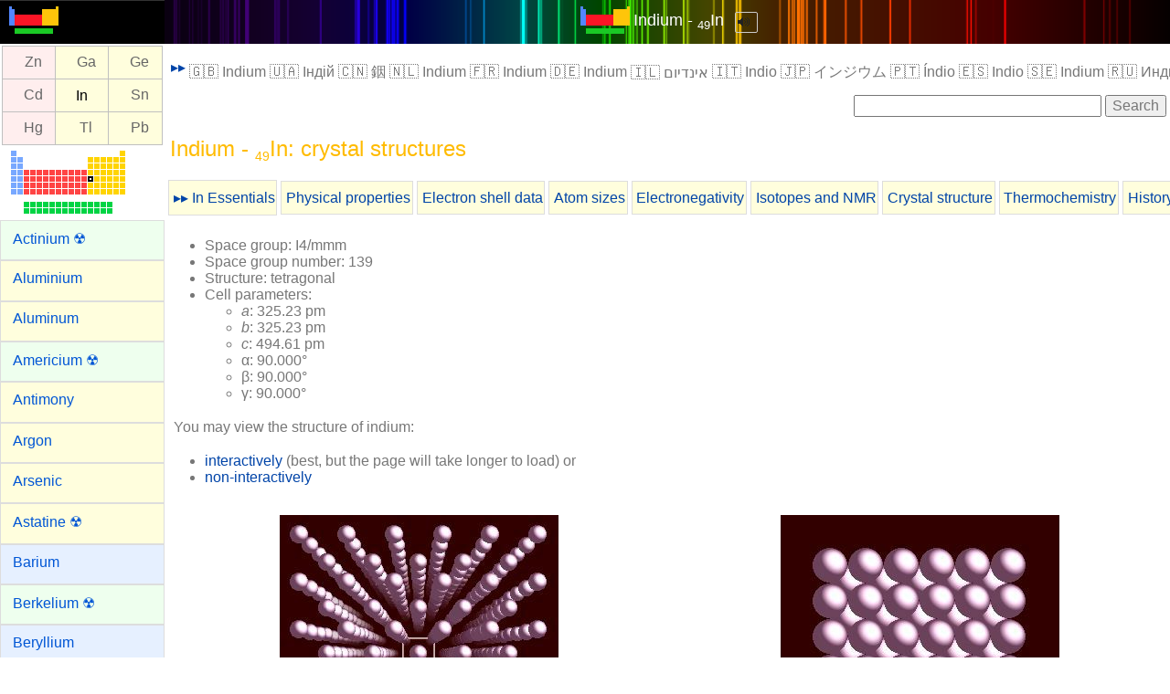

--- FILE ---
content_type: text/html; charset=UTF-8
request_url: https://www.webelements.com/indium/crystal_structure_pdb.html
body_size: 29561
content:
<!doctype html>
<html lang="en">
<head>
	<meta charset="utf-8">
	<meta name="viewport" content="width=device-width, initial-scale=1.0">
	
<!-- Google tag (gtag.js) Google Analytics -->
<script async src="https://www.googletagmanager.com/gtag/js?id=G-ZK1E8XKBLT"></script>
<script>
  window.dataLayer = window.dataLayer || [];
  function gtag(){dataLayer.push(arguments);}
  gtag('js', new Date());

  gtag('config', 'G-ZK1E8XKBLT');
</script>
<!-- End Google Analytics -->

	<title>WebElements Periodic Table &raquo; Indium &raquo; crystal structures</title>
	<meta name="Description" content="This WebElements periodic table page contains crystal structures for the element indium">
	<meta name="keywords" content="indium, crystal, crystallography, solid state, structure, crystal structure, PDB, Brookhaven, chemistry, periodic table, periodic chart, periodic system, chemical elements, chemical, webelements, web-elements, Sheffield, science, element, elements, metal, gas, atoms">
	<link rel="stylesheet" href="../_newlands/pure/pure-min.css" type="text/css">
	<link rel="stylesheet" href="../_newlands/pure/grids-responsive-min.css" type="text/css">
	<link rel="stylesheet" href="../_newlands/pure-layout-side-menu/css/layouts/side-menu.css" type="text/css">
	<link rel="stylesheet" href="../_newlands/css/webelements.css?parameter=1">
	<meta name="author" content="Prof Mark Winter, University of Sheffield">
	<meta name="copyright" content="Copyright 2026 Prof Mark Winter"> 
	<link rel="index" href="./">
	<link rel="shortcut icon" href="../favicon.png">
		<script src="../_support/jsmol/JSmol.min.js"></script>
	<script>var Info = {width: "100%",height: 400,use: "HTML5",j2sPath: "../_support/jsmol/j2s",console: "jmolApplet0_infodiv",disableJ2SLoadMonitor: true,disableInitialConsole: true};</script>
</head>
<body>
<div id="layout">
<!-- Menu toggle -->
	<a href="#menu" id="menuLink" class="menu-link"> 
<!-- Hamburger icon -->
	<span></span> </a>
	
	<!-- elements menu-->	<div id="menu">		<div class="pure-menu">			<ul class="pure-menu-list">				<li class="pure-menu-item logo"><a href="../" class="pure-menu-link"><img height="30" src="../_media/icons/logo_60.png" alt="WebElements logo" /></a></li>				<li class="pure-menu-item v"><!--navigation panel-->
<div id="NavigationPanel">
<table style="nav_panel">
<tr>
<th class="navpanel-d"><a title="zinc" href="../zinc/crystal_structure_pdb.html">Zn</a></th>
<th class="navpanel-p"><a title="gallium" href="../gallium/crystal_structure_pdb.html">Ga</a></th>
<th class="navpanel-p"><a title="germanium" href="../germanium/crystal_structure_pdb.html">Ge</a></th>
</tr>
<tr>
<th class="navpanel-d"><a title="cadmium" href="../cadmium/crystal_structure_pdb.html">Cd</a></th>
<th class="navpanel-p">In</th>
<th class="navpanel-p"><a title="tin" href="../tin/crystal_structure_pdb.html">Sn</a></th>
</tr>
<tr>
<th class="navpanel-d"><a title="mercury" href="../mercury/crystal_structure_pdb.html">Hg</a></th>
<th class="navpanel-p"><a title="thallium" href="../thallium/crystal_structure_pdb.html">Tl</a></th>
<th class="navpanel-p"><a title="lead" href="../lead/crystal_structure_pdb.html">Pb</a></th>
</tr>
</table>
</div><!-- /navigation panel-->



</li>				<!--navigation panel-->				<li class="pure-menu-item v">					<div class="element_select_centre"><a class="imagelink" title="Switch to a different element from here" href="../index.html"><img class="" src="../_media/locs/In-loc.png" alt="Indium location" /></a>					</div>				</li>				<!-- /navigation panel-->				<li class="pure-menu-item f"><a class="pure-menu-link f" href="../actinium/crystal_structure_pdb.html">Actinium &#x2622;</a></li>				<li class="pure-menu-item p"><a class="pure-menu-link p" href="../aluminium/crystal_structure_pdb.html">Aluminium</a></li>				<li class="pure-menu-item p"><a class="pure-menu-link p" href="../aluminium/crystal_structure_pdb.html">Aluminum</a></li>				<li class="pure-menu-item f"><a class="pure-menu-link f" href="../americium/crystal_structure_pdb.html">Americium &#x2622;</a></li>				<li class="pure-menu-item p"><a class="pure-menu-link p" href="../antimony/crystal_structure_pdb.html">Antimony</a></li>				<li class="pure-menu-item p"><a class="pure-menu-link p" href="../argon/crystal_structure_pdb.html">Argon</a></li>				<li class="pure-menu-item p"><a class="pure-menu-link p" href="../arsenic/crystal_structure_pdb.html">Arsenic</a></li>				<li class="pure-menu-item p"><a class="pure-menu-link p" href="../astatine/crystal_structure_pdb.html">Astatine &#x2622;</a></li>				<li class="pure-menu-item s"><a class="pure-menu-link s" href="../barium/crystal_structure_pdb.html">Barium</a></li>				<li class="pure-menu-item f"><a class="pure-menu-link f" href="../berkelium/crystal_structure_pdb.html">Berkelium &#x2622;</a></li>				<li class="pure-menu-item s"><a class="pure-menu-link s" href="../beryllium/crystal_structure_pdb.html">Beryllium</a></li>				<li class="pure-menu-item p"><a class="pure-menu-link p" href="../bismuth/crystal_structure_pdb.html">Bismuth</a></li>				<li class="pure-menu-item d"><a class="pure-menu-link d" href="../bohrium/crystal_structure_pdb.html">Bohrium &#x2622;</a></li>				<li class="pure-menu-item p"><a class="pure-menu-link p" href="../boron/crystal_structure_pdb.html">Boron</a></li>				<li class="pure-menu-item p"><a class="pure-menu-link p" href="../bromine/crystal_structure_pdb.html">Bromine</a></li>				<li class="pure-menu-item d"><a class="pure-menu-link d" href="../cadmium/crystal_structure_pdb.html">Cadmium</a></li>				<li class="pure-menu-item s"><a class="pure-menu-link s" href="../caesium/crystal_structure_pdb.html">Caesium</a></li>				<li class="pure-menu-item s"><a class="pure-menu-link s" href="../calcium/crystal_structure_pdb.html">Calcium</a></li>				<li class="pure-menu-item f"><a class="pure-menu-link f" href="../californium/crystal_structure_pdb.html">Californium &#x2622;</a></li>				<li class="pure-menu-item p"><a class="pure-menu-link p" href="../carbon/crystal_structure_pdb.html">Carbon</a></li>				<li class="pure-menu-item f"><a class="pure-menu-link f" href="../cerium/crystal_structure_pdb.html">Cerium</a></li>				<li class="pure-menu-item s"><a class="pure-menu-link s" href="../caesium/crystal_structure_pdb.html">Cesium</a></li>				<li class="pure-menu-item p"><a class="pure-menu-link p" href="../chlorine/crystal_structure_pdb.html">Chlorine</a></li>				<li class="pure-menu-item d"><a class="pure-menu-link d" href="../chromium/crystal_structure_pdb.html">Chromium</a></li>				<li class="pure-menu-item d"><a class="pure-menu-link d" href="../cobalt/crystal_structure_pdb.html">Cobalt</a></li>				<li class="pure-menu-item d"><a class="pure-menu-link d" href="../copernicium/crystal_structure_pdb.html">Copernicium &#x2622;</a></li>				<li class="pure-menu-item d"><a class="pure-menu-link d" href="../copper/crystal_structure_pdb.html">Copper</a></li>				<li class="pure-menu-item f"><a class="pure-menu-link f" href="../curium/crystal_structure_pdb.html">Curium &#x2622;</a></li>				<li class="pure-menu-item d"><a class="pure-menu-link d" href="../darmstadtium/crystal_structure_pdb.html">Darmstadtium &#x2622;</a></li>				<li class="pure-menu-item d"><a class="pure-menu-link d" href="../dubnium/crystal_structure_pdb.html">Dubnium &#x2622;</a></li>				<li class="pure-menu-item f"><a class="pure-menu-link f" href="../dysprosium/crystal_structure_pdb.html">Dysprosium</a></li>				<li class="pure-menu-item f"><a class="pure-menu-link f" href="../einsteinium/crystal_structure_pdb.html">Einsteinium &#x2622;</a></li>				<li class="pure-menu-item f"><a class="pure-menu-link f" href="../erbium/crystal_structure_pdb.html">Erbium</a></li>				<li class="pure-menu-item f"><a class="pure-menu-link f" href="../europium/crystal_structure_pdb.html">Europium</a></li>				<li class="pure-menu-item f"><a class="pure-menu-link f" href="../fermium/crystal_structure_pdb.html">Fermium &#x2622;</a></li>				<li class="pure-menu-item p"><a class="pure-menu-link p" href="../flerovium/crystal_structure_pdb.html">Flerovium &#x2622;</a></li>				<li class="pure-menu-item p"><a class="pure-menu-link p" href="../fluorine/crystal_structure_pdb.html">Fluorine</a></li>				<li class="pure-menu-item s"><a class="pure-menu-link s" href="../francium/crystal_structure_pdb.html">Francium</a></li>				<li class="pure-menu-item f"><a class="pure-menu-link f" href="../gadolinium/crystal_structure_pdb.html">Gadolinium</a></li>				<li class="pure-menu-item p"><a class="pure-menu-link p" href="../gallium/crystal_structure_pdb.html">Gallium</a></li>				<li class="pure-menu-item p"><a class="pure-menu-link p" href="../germanium/crystal_structure_pdb.html">Germanium</a></li>				<li class="pure-menu-item d"><a class="pure-menu-link d" href="../gold/crystal_structure_pdb.html">Gold</a></li>				<li class="pure-menu-item d"><a class="pure-menu-link d" href="../hafnium/crystal_structure_pdb.html">Hafnium</a></li>				<li class="pure-menu-item d"><a class="pure-menu-link d" href="../hassium/crystal_structure_pdb.html">Hassium &#x2622;</a></li>				<li class="pure-menu-item p"><a class="pure-menu-link p" href="../helium/crystal_structure_pdb.html">Helium</a></li>				<li class="pure-menu-item f"><a class="pure-menu-link f" href="../holmium/crystal_structure_pdb.html">Holmium</a></li>				<li class="pure-menu-item s"><a class="pure-menu-link s" href="../hydrogen/crystal_structure_pdb.html">Hydrogen</a></li>				<li class="pure-menu-item p"><a class="pure-menu-link p" href="../indium/crystal_structure_pdb.html">Indium</a></li>				<li class="pure-menu-item p"><a class="pure-menu-link p" href="../iodine/crystal_structure_pdb.html">Iodine</a></li>				<li class="pure-menu-item d"><a class="pure-menu-link d" href="../iridium/crystal_structure_pdb.html">Iridium</a></li>				<li class="pure-menu-item d"><a class="pure-menu-link d" href="../iron/crystal_structure_pdb.html">Iron</a></li>				<li class="pure-menu-item p"><a class="pure-menu-link p" href="../krypton/crystal_structure_pdb.html">Krypton</a></li>				<li class="pure-menu-item f"><a class="pure-menu-link f" href="../lanthanum/crystal_structure_pdb.html">Lanthanum</a></li>				<li class="pure-menu-item d"><a class="pure-menu-link d" href="../lawrencium/crystal_structure_pdb.html">Lawrencium &#x2622;</a></li>				<li class="pure-menu-item p"><a class="pure-menu-link p" href="../lead/crystal_structure_pdb.html">Lead</a></li>				<li class="pure-menu-item s"><a class="pure-menu-link s" href="../lithium/crystal_structure_pdb.html">Lithium</a></li>				<li class="pure-menu-item p"><a class="pure-menu-link p" href="../livermorium/crystal_structure_pdb.html">Livermorium &#x2622;</a></li>				<li class="pure-menu-item d"><a class="pure-menu-link d" href="../lutetium/crystal_structure_pdb.html">Lutetium</a></li>				<li class="pure-menu-item s"><a class="pure-menu-link s" href="../magnesium/crystal_structure_pdb.html">Magnesium</a></li>				<li class="pure-menu-item d"><a class="pure-menu-link d" href="../manganese/crystal_structure_pdb.html">Manganese</a></li>				<li class="pure-menu-item d"><a class="pure-menu-link d" href="../meitnerium/crystal_structure_pdb.html">Meitnerium &#x2622;</a></li>				<li class="pure-menu-item f"><a class="pure-menu-link f" href="../mendelevium/crystal_structure_pdb.html">Mendelevium &#x2622;</a></li>				<li class="pure-menu-item d"><a class="pure-menu-link d" href="../mercury/crystal_structure_pdb.html">Mercury</a></li>				<li class="pure-menu-item d"><a class="pure-menu-link d" href="../molybdenum/crystal_structure_pdb.html">Molybdenum</a></li>				<li class="pure-menu-item p"><a class="pure-menu-link p" href="../moscovium/crystal_structure_pdb.html">Moscovium &#x2622;</a></li>				<li class="pure-menu-item f"><a class="pure-menu-link f" href="../neodymium/crystal_structure_pdb.html">Neodymium</a></li>				<li class="pure-menu-item p"><a class="pure-menu-link p" href="../neon/crystal_structure_pdb.html">Neon</a></li>				<li class="pure-menu-item f"><a class="pure-menu-link f" href="../neptunium/crystal_structure_pdb.html">Neptunium</a></li>				<li class="pure-menu-item d"><a class="pure-menu-link d" href="../nickel/crystal_structure_pdb.html">Nickel</a></li>				<li class="pure-menu-item p"><a class="pure-menu-link p" href="../nihonium/crystal_structure_pdb.html">Nihonium &#x2622;</a></li>				<li class="pure-menu-item d"><a class="pure-menu-link d" href="../niobium/crystal_structure_pdb.html">Niobium</a></li>				<li class="pure-menu-item p"><a class="pure-menu-link p" href="../nitrogen/crystal_structure_pdb.html">Nitrogen</a></li>				<li class="pure-menu-item f"><a class="pure-menu-link f" href="../nobelium/crystal_structure_pdb.html">Nobelium</a></li>				<li class="pure-menu-item p"><a class="pure-menu-link p" href="../oganesson/crystal_structure_pdb.html">Oganesson &#x2622;</a></li>				<li class="pure-menu-item d"><a class="pure-menu-link d" href="../osmium/crystal_structure_pdb.html">Osmium</a></li>				<li class="pure-menu-item p"><a class="pure-menu-link p" href="../oxygen/crystal_structure_pdb.html">Oxygen</a></li>				<li class="pure-menu-item d"><a class="pure-menu-link d" href="../palladium/crystal_structure_pdb.html">Palladium</a></li>				<li class="pure-menu-item p"><a class="pure-menu-link p" href="../phosphorus/crystal_structure_pdb.html">Phosphorus</a></li>				<li class="pure-menu-item d"><a class="pure-menu-link d" href="../platinum/crystal_structure_pdb.html">Platinum</a></li>				<li class="pure-menu-item f"><a class="pure-menu-link f" href="../plutonium/crystal_structure_pdb.html">Plutonium &#x2622;</a></li>				<li class="pure-menu-item p"><a class="pure-menu-link p" href="../polonium/crystal_structure_pdb.html">Polonium</a></li>				<li class="pure-menu-item s"><a class="pure-menu-link s" href="../potassium/crystal_structure_pdb.html">Potassium</a></li>				<li class="pure-menu-item f"><a class="pure-menu-link f" href="../praseodymium/crystal_structure_pdb.html">Praseodymium</a></li>				<li class="pure-menu-item f"><a class="pure-menu-link f" href="../promethium/crystal_structure_pdb.html">Promethium &#x2622;</a></li>				<li class="pure-menu-item f"><a class="pure-menu-link f" href="../protactinium/crystal_structure_pdb.html">Protactinium &#x2622;</a></li>				<li class="pure-menu-item s"><a class="pure-menu-link s" href="../radium/crystal_structure_pdb.html">Radium &#x2622;</a></li>				<li class="pure-menu-item p"><a class="pure-menu-link p" href="../radon/crystal_structure_pdb.html">Radon &#x2622;</a></li>				<li class="pure-menu-item d"><a class="pure-menu-link d" href="../rhenium/crystal_structure_pdb.html">Rhenium</a></li>				<li class="pure-menu-item d"><a class="pure-menu-link d" href="../rhodium/crystal_structure_pdb.html">Rhodium</a></li>				<li class="pure-menu-item d"><a class="pure-menu-link d" href="../roentgenium/crystal_structure_pdb.html">Roentgenium &#x2622;</a></li>				<li class="pure-menu-item s"><a class="pure-menu-link s" href="../rubidium/crystal_structure_pdb.html">Rubidium</a></li>				<li class="pure-menu-item d"><a class="pure-menu-link d" href="../ruthenium/crystal_structure_pdb.html">Ruthenium</a></li>				<li class="pure-menu-item d"><a class="pure-menu-link d" href="../rutherfordium/crystal_structure_pdb.html">Rutherfordium &#x2622;</a></li>				<li class="pure-menu-item f"><a class="pure-menu-link f" href="../samarium/crystal_structure_pdb.html">Samarium</a></li>				<li class="pure-menu-item d"><a class="pure-menu-link d" href="../scandium/crystal_structure_pdb.html">Scandium</a></li>				<li class="pure-menu-item d"><a class="pure-menu-link d" href="../seaborgium/crystal_structure_pdb.html">Seaborgium &#x2622;</a></li>				<li class="pure-menu-item p"><a class="pure-menu-link p" href="../selenium/crystal_structure_pdb.html">Selenium</a></li>				<li class="pure-menu-item p"><a class="pure-menu-link p" href="../silicon/crystal_structure_pdb.html">Silicon</a></li>				<li class="pure-menu-item d"><a class="pure-menu-link d" href="../silver/crystal_structure_pdb.html">Silver</a></li>				<li class="pure-menu-item s"><a class="pure-menu-link s" href="../sodium/crystal_structure_pdb.html">Sodium</a></li>				<li class="pure-menu-item s"><a class="pure-menu-link s" href="../strontium/crystal_structure_pdb.html">Strontium</a></li>				<li class="pure-menu-item p"><a class="pure-menu-link p" href="../sulfur/crystal_structure_pdb.html">Sulfur</a></li>				<li class="pure-menu-item p"><a class="pure-menu-link p" href="../sulfur/crystal_structure_pdb.html">Sulphur</a></li>				<li class="pure-menu-item d"><a class="pure-menu-link d" href="../tantalum/crystal_structure_pdb.html">Tantalum</a></li>				<li class="pure-menu-item d"><a class="pure-menu-link d" href="../technetium/crystal_structure_pdb.html">Technetium</a></li>				<li class="pure-menu-item p"><a class="pure-menu-link p" href="../tellurium/crystal_structure_pdb.html">Tellurium</a></li>				<li class="pure-menu-item p"><a class="pure-menu-link p" href="../tennessine/crystal_structure_pdb.html">Tennessine &#x2622;</a></li>				<li class="pure-menu-item f"><a class="pure-menu-link f" href="../terbium/crystal_structure_pdb.html">Terbium</a></li>				<li class="pure-menu-item p"><a class="pure-menu-link p" href="../thallium/crystal_structure_pdb.html">Thallium</a></li>				<li class="pure-menu-item f"><a class="pure-menu-link f" href="../thorium/crystal_structure_pdb.html">Thorium &#x2622;</a></li>				<li class="pure-menu-item f"><a class="pure-menu-link f" href="../thulium/crystal_structure_pdb.html">Thulium</a></li>				<li class="pure-menu-item p"><a class="pure-menu-link p" href="../tin/crystal_structure_pdb.html">Tin</a></li>				<li class="pure-menu-item d"><a class="pure-menu-link d" href="../titanium/crystal_structure_pdb.html">Titanium</a></li>				<li class="pure-menu-item d"><a class="pure-menu-link d" href="../tungsten/crystal_structure_pdb.html">Tungsten</a></li>				<li class="pure-menu-item f"><a class="pure-menu-link f" href="../uranium/crystal_structure_pdb.html">Uranium &#x2622;</a></li>				<li class="pure-menu-item d"><a class="pure-menu-link d" href="../vanadium/crystal_structure_pdb.html">Vanadium</a></li>				<li class="pure-menu-item p"><a class="pure-menu-link p" href="../xenon/crystal_structure_pdb.html">Xenon</a></li>				<li class="pure-menu-item f"><a class="pure-menu-link f" href="../ytterbium/crystal_structure_pdb.html">Ytterbium</a></li>				<li class="pure-menu-item d"><a class="pure-menu-link d" href="../yttrium/crystal_structure_pdb.html">Yttrium</a></li>				<li class="pure-menu-item d"><a class="pure-menu-link d" href="../zinc/crystal_structure_pdb.html">Zinc</a></li>				<li class="pure-menu-item d"><a class="pure-menu-link d" href="../zirconium/crystal_structure_pdb.html">Zirconium</a></li>			</ul>		</div>	</div><!-- /elements menu-->
	<div class="pure-g">
		<div class="pure-u-1">
			<div class="pure-menu pure-menu-open pure-menu-horizontal centre" role="navigation" style="background: #000 url(../_media/elements/discharge/In.png) repeat-y center; background-size:contain;">
				<span><a class="pure-menu-heading" href="https://winter.group.shef.ac.uk/webelements/"><img height="30" src="../_media/icons/logo_60.png" alt="WebElements logo"></a> <a class="white" href="./">Indium - <sub>49</sub>In</a>&nbsp;&nbsp;<audio id="myAudio_f">
					<source src="../_media/elements/snds_f/In.mp3" type="audio/mpeg">Your user agent does not support the HTML5 Audio element. 
				</audio>
				<button class="pure-button p_button" style=" display: inline;" type="button" onclick="audf_play_pause()">
					🔊&nbsp;
				</button> 
				<script>
					function audf_play_pause() { var myAudiof = document.getElementById("myAudio_f"); if (myAudiof.paused) { myAudiof.play(); } else { myAudiof.pause(); }}
				</script></span>
			</div>
		</div>
	</div>


	<div id="main">
<!-- element specific content-->
	
		<div class="pure-u-1 pure-u-sm-1-1">
			

<div class="pure-menu pure-menu-horizontal pure-menu-scrollable">
	<a href="#" class="pure-menu-link pure-menu-heading">▸▸</a>
	<ul class="pure-menu-list">
		<li class="pure-menu-item">🇬🇧&nbsp;Indium</li>
		<li class="pure-menu-item">🇺🇦&nbsp;Iндій</li>
		<li class="pure-menu-item">🇨🇳&nbsp;銦</li>
		<li class="pure-menu-item">🇳🇱&nbsp;Indium</li>
		<li class="pure-menu-item">🇫🇷&nbsp;Indium</li>
		<li class="pure-menu-item">🇩🇪&nbsp;Indium</li>
		<li class="pure-menu-item">🇮🇱&nbsp;אינדיום</li>
		<li class="pure-menu-item">🇮🇹&nbsp;Indio</li>
		<li class="pure-menu-item">🇯🇵&nbsp;インジウム</li>
		<li class="pure-menu-item">🇵🇹&nbsp;&Iacute;ndio</li>
		<li class="pure-menu-item">🇪🇸&nbsp;Indio</li>
		<li class="pure-menu-item">🇸🇪&nbsp;Indium</li>
		<li class="pure-menu-item">🇷🇺&nbsp;Индий</li>

	</ul>
</div>
		</div>
			
		<div class="pure-g">
			<div class="pure-u-1 pure-u-sm-1-1">
				<div class="google_navbar_positioning">
					<form action="https://www.google.com" id="cse-search-box">
						<div>
							<input type="hidden" name="cx" value="partner-pub-9334432533380510:6223510783">
							<input type="hidden" name="ie" value="UTF-8">
							<input type="text" name="q" size="28">
							<input type="submit" name="sa" value="Search">
						</div>
					</form>
					<script>
					</script>
				</div>
			</div>
		</div>

	<main>	
		<div class="pure-g">
			<div class="pure-u-1 pure-u-sm-1-1">
				<h1 class="p">Indium - <sub><small>49</small></sub>In: crystal structures</h1>
			
<div class="pure-menu pure-menu-horizontal pure-menu-scrollable">
    <ul class="pure-menu-list z_menu">
        <li class="pure-menu-item p"><a href="../indium/" class="pure-menu-link">▸▸ In Essentials</a></li>
		<li class="pure-menu-item p"><a class="pure-menu-link" href="../indium/physics.html">Physical properties</a></li>
		<li class="pure-menu-item p"><a class="pure-menu-link" href="../indium/atoms.html">Electron shell data</a></li>
		<li class="pure-menu-item p"><a class="pure-menu-link" href="../indium/atom_sizes.html">Atom sizes</a></li>
		<li class="pure-menu-item p"><a class="pure-menu-link" href="../indium/electronegativity.html">Electronegativity</a></li>
		<li class="pure-menu-item p"><a class="pure-menu-link" href="../indium/isotopes.html" >Isotopes and NMR</a></li>
		<li class="pure-menu-item p"><a class="pure-menu-link" href="../indium/crystal_structure.html">Crystal structure</a></li>
		<li class="pure-menu-item p"><a class="pure-menu-link" href="../indium/thermochemistry.html">Thermochemistry</a></li>
		<li class="pure-menu-item p"><a class="pure-menu-link" href="../indium/history.html">History</a></li>
		<li class="pure-menu-item p"><a class="pure-menu-link" href="../indium/uses.html">Uses</a></li>
		<li class="pure-menu-item p"><a class="pure-menu-link" href="../indium/geology.html">Geology</a></li>
		<li class="pure-menu-item p"><a class="pure-menu-link" href="../indium/biology.html">Biology</a></li>
		<li class="pure-menu-item p"><a class="pure-menu-link" href="../indium/compounds.html">Binary compounds</a></li>
		<li class="pure-menu-item p"><a class="pure-menu-link" href="../indium/compound_properties.html" >Compound properties</a></li>
		<li class="pure-menu-item p"><a class="pure-menu-link" href="../indium/chemistry.html">Element reactions</a></li>
		<li class="pure-menu-item p"><a class="pure-menu-link" href="../indium/contents.html">List all In  properties</a></li>
	</ul>
</div>

</div>
			

		</div>

	<ul class="ul_facts_table nobullets">
<li>Space group: <strong>I4/mmm</strong></li>
<li>Space group number: <strong> 139</strong></li>
<li>Structure: <strong>tetragonal</strong></li>
<li>Cell parameters:
 <ul>
 <li><em>a</em>: 325.23 pm</li>
 <li><em>b</em>: 325.23 pm</li>
 <li><em>c</em>: 494.61 pm</li>
 <li>&alpha;: 90.000&#176;</li>
 <li>&beta;: 90.000&#176;</li>
 <li>&gamma;: 90.000&#176;</li>
 </ul></li>
</ul>
<p>You may view the structure of indium:</p>

<ul class="ul_facts_table nobullets">
<li><a href="crystal_structure_pdb.html">interactively</a> (best, but the page will take longer to load) or</li>
<li><a href="crystal_structure.html">non-interactively</a></li>
</ul>


<div class="pure-g">
			<div class="pure-u-1 pure-u-sm-1-2">
			<figure><img class="pure-img" src="../_media/elements/crystal_structure_image/In-bs.jpg" alt="Indium crystal structure image (ball and stick style)" /><figcaption>Indium crystal structure image (ball and stick style).</figcaption></figure>
  
			</div>
			<div class="pure-u-1 pure-u-sm-1-2">
			 <figure><img class="pure-img" src="../_media/elements/crystal_structure_image/In-sf.jpg" alt="Indium crystal structure image (space filling style)" /><figcaption>Indium crystal structure image (space filling style).</figcaption></figure>

			</div>
			<div class="pure-u-1 pure-u-sm-1-1">
	<div class="jsmol_centre">
<script>
  jmolApplet0 = Jmol.getApplet("jmolApplet0", Info);
  Jmol.script(jmolApplet0,"load ../_media/elements/crystal_structure_jmol/In.pdb")
</script>
Indium crystal structure image displayed using JSMol. Try rotating the picture. The JSMol logo at the bottom right of the image is a popup menu allowing furher tinteraction with the structure
</div>
</div>
</div>



<h3 class="p">References</h3>

<p>N. Ridley, <em>J. Less-Common Metals</em>, 1965, <strong>8</strong>, 354.</p>


	</main>

	<div id="footer"><!-- Footer div -->

		<footer>
<div class="footer">
	<div class="pure-g">
		<div class="pure-u-1-2 pure-u-sm-1-2 pure-u-lg-1-4 pure-menu custom-restricted-width">
			<ul class="pure-menu-list">
				<li class="pure-menu-heading footer_h">Key properties</li>
				<li class="pure-menu-item"><a class="pure-menu-link" href="https://www.webelements.com/periodicity/eneg_pauling/">Electronegativity </a></li>
				<li class="pure-menu-item"><a class="pure-menu-link" href="https://www.webelements.com/periodicity/melting_point/">Melting point</a></li>
				<li class="pure-menu-item"><a class="pure-menu-link" href="https://www.webelements.com/periodicity/density/">Density </a></li>
				<li class="pure-menu-item"><a class="pure-menu-link" href="https://www.webelements.com/periodicity/molar_volume/">Molar volume</a></li>
				<li class="pure-menu-item"><a class="pure-menu-link" href="https://www.webelements.com/periodicity/ionis_energy_1/">Ionization energy (1st)</a></li>
				<li class="pure-menu-item"><a class="pure-menu-link" href="https://www.webelements.com/periodicity/covalent_radius/">Covalent radius</a></li>
				<li class="pure-menu-item"><a class="pure-menu-link" href="https://www.webelements.com/periodicity/metallic_radius/">Metallic radius</a></li>
				<li class="pure-menu-item"><a class="pure-menu-link" href="https://www.webelements.com/periodicity/abund_crust/">Abundance: earth's crust</a></li>
			</ul>
		</div>
		
		<div class="pure-u-1-2 pure-u-sm-1-2 pure-u-lg-1-4 pure-menu custom-restricted-width">
			<ul class="pure-menu-list">
				<li class="pure-menu-heading footer_h">Shop</li>
				<li class="pure-menu-item">Sorry, shop closed</li>

			</ul>
		</div>

		<div class="pure-u-1-2 pure-u-sm-1-2 pure-u-lg-1-4 pure-menu custom-restricted-width">
			<ul class="pure-menu-list">
				<li class="pure-menu-heading footer_h">Social</li>
				<li class="pure-menu-item"><a class="pure-menu-link" href="https://www.facebook.com/webelements.periodic.table">Facebook</a></li>
				<li class="pure-menu-item"><a class="pure-menu-link" href="https://twitter.com/periodic_table">Twitter</a></li>
				<li class="pure-menu-item"><a class="pure-menu-link" href="https://www.pinterest.com/periodictable/">Pinterest</a></li>
			</ul>
		</div>
		<div class="pure-u-1-2 pure-u-sm-1-2 pure-u-lg-1-4 pure-menu custom-restricted-width">
			<ul class="pure-menu-list">
				<li class="pure-menu-heading footer_h">Administration</li>
				<li class="pure-menu-item"><a class="pure-menu-link" href="https://www.webelements.com/nexus/your-privacy/" title="Your privacy">Privacy</a></li>
				<li class="pure-menu-item"><a class="pure-menu-link" href="https://www.webelements.com/nexus/about-webelements/" title="About WebElements">About</a></li>
				<li class="pure-menu-item"><a class="pure-menu-link" href="https://www.webelements.com/nexus/webelements-and-copyright/" title="Copyright information about WebElements">Copyright</a></li>
				<li class="pure-menu-item"><a class="pure-menu-link" href="https://www.webelements.com/nexus/acknowledgements/" title="Acknowledgements">Thanks...</a></li>
			</ul>
		</div>
	</div>
</div>

<address>
	<p>
		<a href="https://www.webelements.com/"><img class="logo_m" src="../_media/icons/logo_60.png" alt="WebElements home" /></a><br />
		<strong>WebElements:</strong> THE periodic table on the WWW [<a href="https://www.webelements.com/">www.webelements.com</a>]<br />
		<a href="https://www.webelements.com/nexus/webelements-and-copyright/">Copyright </a> 1993-2026 <a href="https://winter.group.shef.ac.uk/">Mark Winter</a> [ <a href="https://www.sheffield.ac.uk/chemistry/">The University of Sheffield </a> and WebElements Ltd, UK]. All rights reserved.</p>
	<p>You can reference the WebElements periodic table as follows:<br />"WebElements, https://www.webelements.com, accessed February 2026."</p>
</address>

</footer>	</div><!-- /footer div -->
	</div><!-- /main div -->
</div>
	<script src="../_newlands/javascript/menus.js"></script>
	<script src="../_newlands/pure-layout-side-menu/js/ui.js"></script>
</body>
</html>


--- FILE ---
content_type: text/javascript
request_url: https://www.webelements.com/_newlands/javascript/menus.js
body_size: 1390
content:
(function (window, document) {
    'use strict';

    // Enable drop-down menus in Pure
    // Inspired by YUI3 gallery-simple-menu by Julien LeComte
    // [https://github.com/yui/yui3-gallery/blob/master/src/gallery-simple-menu/js/simple-menu.js]

    function PureDropdown(dropdownParent) {

        var PREFIX = 'pure-',
            ACTIVE_CLASS_NAME = PREFIX + 'menu-active',
            ARIA_ROLE = 'role',
            ARIA_HIDDEN = 'aria-hidden',
            MENU_OPEN = 0,
            MENU_CLOSED = 1,
            MENU_PARENT_CLASS_NAME = 'pure-menu-has-children',
            MENU_ACTIVE_SELECTOR = '.pure-menu-active',
            MENU_LINK_SELECTOR = '.pure-menu-link',
            MENU_SELECTOR = '.pure-menu-children',
            DISMISS_EVENT = (window.hasOwnProperty &&
                window.hasOwnProperty('ontouchstart')) ?
                    'touchstart' : 'mousedown',

            ARROW_KEYS_ENABLED = true,

            ddm = this; // drop down menu

            this._state = MENU_CLOSED;

            this.show = function () {
                if (this._state !== MENU_OPEN) {
                    this._dropdownParent.classList.add(ACTIVE_CLASS_NAME);
                    this._menu.setAttribute(ARIA_HIDDEN, false);
                    this._state = MENU_OPEN;
                }
            };

            this.hide = function () {
                if (this._state !== MENU_CLOSED) {
                    this._dropdownParent.classList.remove(ACTIVE_CLASS_NAME);
                    this._menu.setAttribute(ARIA_HIDDEN, true);
                    this._link.focus();
                    this._state = MENU_CLOSED;
                }
            };

            this.toggle = function () {
                this[this._state === MENU_CLOSED ? 'show' : 'hide']();
            };

            this.halt = function (e) {
                e.stopPropagation();
                e.preventDefault();
            };

            this._dropdownParent = dropdownParent;
            this._link = this._dropdownParent.querySelector(MENU_LINK_SELECTOR);
            this._menu = this._dropdownParent.querySelector(MENU_SELECTOR);
            this._firstMenuLink = this._menu.querySelector(MENU_LINK_SELECTOR);

            // Set ARIA attributes
            this._link.setAttribute('aria-haspopup', 'true');
            this._menu.setAttribute(ARIA_ROLE, 'menu');
            this._menu.setAttribute('aria-labelledby', this._link.getAttribute('id'));
            this._menu.setAttribute('aria-hidden', 'true');
            [].forEach.call(
                this._menu.querySelectorAll('li'),
                function(el){
                    el.setAttribute(ARIA_ROLE, 'presentation');
                }
            );
            [].forEach.call(
                this._menu.querySelectorAll('a'),
                function(el){
                    el.setAttribute(ARIA_ROLE, 'menuitem');
                }
            );

            // Toggle on click
            this._link.addEventListener('click', function (e) {
                e.stopPropagation();
                e.preventDefault();
                ddm.toggle();
            });

            // Keyboard navigation
            document.addEventListener('keydown', function (e) {
                var currentLink,
                    previousSibling,
                    nextSibling,
                    previousLink,
                    nextLink;

                // if the menu isn't active, ignore
                if (ddm._state !== MENU_OPEN) {
                    return;
                }

                // if the menu is the parent of an open, active submenu, ignore
                if (ddm._menu.querySelector(MENU_ACTIVE_SELECTOR)) {
                    return;
                }

                currentLink = ddm._menu.querySelector(':focus');

                // Dismiss an open menu on ESC
                if (e.keyCode === 27) {
                    /* Esc */
                    ddm.halt(e);
                    ddm.hide();
                }
                // Go to the next link on down arrow
                else if (ARROW_KEYS_ENABLED && e.keyCode === 40) {
                    /* Down arrow */
                    ddm.halt(e);
                    // get the nextSibling (an LI) of the current link's LI
                    nextSibling = (currentLink) ? currentLink.parentNode.nextSibling : null;
                    // if the nextSibling is a text node (not an element), go to the next one
                    while (nextSibling && nextSibling.nodeType !== 1) {
                        nextSibling = nextSibling.nextSibling;
                    }
                    nextLink = (nextSibling) ? nextSibling.querySelector('.pure-menu-link') : null;
                    // if there is no currently focused link, focus the first one
                    if (!currentLink) {
                        ddm._menu.querySelector('.pure-menu-link').focus();
                    }
                    else if (nextLink) {
                        nextLink.focus();
                    }
                }
                // Go to the previous link on up arrow
                else if (ARROW_KEYS_ENABLED && e.keyCode === 38) {
                    /* Up arrow */
                    ddm.halt(e);
                    // get the currently focused link
                    previousSibling = (currentLink) ? currentLink.parentNode.previousSibling : null;
                    while (previousSibling && previousSibling.nodeType !== 1) {
                        previousSibling = previousSibling.previousSibling;
                    }
                    previousLink = (previousSibling) ? previousSibling.querySelector('.pure-menu-link') : null;
                    // if there is no currently focused link, focus the last link
                    if (!currentLink) {
                        ddm._menu.querySelector('.pure-menu-item:last-child .pure-menu-link').focus();
                    }
                    // else if there is a previous item, go to the previous item
                    else if (previousLink) {
                        previousLink.focus();
                    }
                }
            });

            // Dismiss an open menu on outside event
            document.addEventListener(DISMISS_EVENT, function (e) {
                var target = e.target;
                if (target !== ddm._link && !ddm._menu.contains(target)) {
                    ddm.hide();
                    ddm._link.blur();
                }
            });

    }

    function initDropdowns() {
        var dropdownParents = document.querySelectorAll('.pure-menu-has-children');
        for (var i = 0; i < dropdownParents.length; i++) {
            var ddm = new PureDropdown(dropdownParents[i]);
        }
    }

    initDropdowns();

}(this, this.document));

--- FILE ---
content_type: text/javascript
request_url: https://www.webelements.com/_support/jsmol/j2s/core/corescript.z.js
body_size: 91165
content:
(function(ba,ca,da,ea,K,fa,D,s,H,L,I,F,Y,R,ga,x,G,S,O,Z,U,W,ha,V,ia,ja,X,ka,la,ma,M,na,oa,pa,qa,$,aa,ra,sa,ta,ua,va,wa,xa,ya,za,Aa,Ba,Ca,Da,Ea,Fa,Ga,Ha,Ia,Ja,Ka,La,e,q){D("J.api");V(J.api,"JmolParallelProcessor");D("J.api");V(J.api,"JmolScriptEvaluator");D("J.api");V(J.api,"JmolScriptFunction");D("J.api");V(J.api,"JmolScriptManager");D("JS");H(["J.thread.JmolThread"],"JS.CommandWatcherThread",["java.lang.Thread","JU.Logger"],function(){c$=I(function(){this.scriptManager=null;L(this,arguments)},JS,
"CommandWatcherThread",J.thread.JmolThread);R(c$,function(){W(this,JS.CommandWatcherThread,[])});q(c$,"setManager",function(a,b){this.scriptManager=a;this.setViewer(b,"CommmandWatcherThread");return 0},"~O,JV.Viewer,~O");q(c$,"run",function(){for(Thread.currentThread().setPriority(1);!this.stopped;)try{Thread.sleep(50),this.stopped||this.scriptManager.runScriptNow()}catch(a){if(x(a,InterruptedException)){var b=a;JU.Logger.warn("CommandWatcher InterruptedException! "+this);break}else if(x(a,Exception)){b=
a;JU.Logger.warn("CommandWatcher Exception! script processing ERROR:\n\n"+b.toString());break}else throw a;}});q(c$,"run1",function(){},"~N");S(c$,"commandDelay",50)});D("JS");H(["J.thread.JmolThread"],"JS.FileLoadThread",null,function(){c$=I(function(){this.key=this.cacheName=this.fileName=null;L(this,arguments)},JS,"FileLoadThread",J.thread.JmolThread);R(c$,function(a,b,c,d,f){this.setViewer(b,"FileLoadThread");this.fileName=c;this.key=d;this.cacheName=f;this.setEval(a);this.sc.pc--},"J.api.JmolScriptEvaluator,JV.Viewer,~S,~S,~S");
q(c$,"run1",function(a){for(;;)switch(a){case -1:a=0;break;case 0:if(this.stopped||!this.vwr.testAsync&&this.eval.isStopped()){a=-2;break}a=null;a=Jmol;null!=a&&a._loadFileAsynchronously(this,this.vwr.html5Applet,this.fileName,null);return;case 1:a=this.vwr.fm.getFileAsBytes(this.fileName,null);this.setData(this.fileName,this.fileName,a,null);return;case -2:this.resumeEval();return}},"~N");e(c$,"setData",function(a,b,c){var d=a.equals("#CANCELED#");this.sc.parentContext.htFileCache.put(this.key,d?
a:this.cacheName=this.cacheName.substring(0,this.cacheName.lastIndexOf("_")+1)+a);this.vwr.cachePut(this.cacheName,c);null!=b&&this.vwr.cachePut(this.vwr.fm.getFilePath(a,!0,!1),c);this.run1(-2)},"~S,~S,~O,~O")});D("JS");H(["JS.ScriptTokenParser","JU.Lst"],"JS.ScriptCompiler","java.lang.Boolean $.Float java.util.Hashtable JU.AU $.BS $.M34 $.M4 $.PT $.SB J.api.Interface J.i18n.GT JM.BondSet $.Group JS.ContextToken $.SV $.ScriptContext $.ScriptError $.ScriptFlowContext $.ScriptFunction $.ScriptManager $.ScriptParam $.T JU.Escape $.Logger JV.FileManager $.Viewer".split(" "),
function(){c$=I(function(){this.filename=null;this.isSilent=!1;this.lineIndices=this.lineNumbers=this.aatokenCompiled=this.contextVariables=null;this.lnLength=8;this.haveComments=this.isCheckOnly=this.isShowScriptOutput=this.preDefining=!1;this.vBraces=this.lltoken=this.ltoken=this.flowContext=this.thisFunction=this.scriptExtensions=null;this.iBrace=this.setEqualPt=this.forPoint3=this.ptSemi=this.bracketCount=this.setBraceCount=this.braceCount=this.parenCount=this.nSemiSkip=this.cchScript=this.cchToken=
this.ichBrace=0;this.endOfLine=this.needRightParen=this.isEndOfCommand=this.iHaveQuotedString=!1;this.comment=null;this.tokLastMath=0;this.checkImpliedScriptCmd=!1;this.vFunctionStack=null;this.implicitString=this.isUserToken=this.isComment=this.isShowCommand=this.allowMissingEnd=!1;this.afterWhite=this.tokInitialPlusPlus=0;this.isDotDot=!1;this.vPush=this.identLC=this.ident=null;this.pushCount=0;this.forceFlowContext=null;this.haveENDIF=!1;this.chFirst="\x00";this.afterMath=0;L(this,arguments)},
JS,"ScriptCompiler",JS.ScriptTokenParser);U(c$,function(){this.vPush=new JU.Lst});R(c$,function(a){this.vwr=a},"JV.Viewer");e(c$,"compile",function(a,b,c,d,f,n){this.isCheckOnly=n;this.filename=a;this.isSilent=d;this.script=b;this.logMessages=!d&&!c&&f;this.preDefining="#predefine"===a;a=this.compile0(!0);this.atokenInfix=null;a||this.handleError();c=new JS.ScriptContext;a=0==this.iBrace&&0==this.parenCount&&0==this.braceCount&&0==this.bracketCount;c.isComplete=a;c.script=b;c.scriptExtensions=this.scriptExtensions;
c.errorType=this.errorType;null!=this.errorType&&(c.iCommandError=this.iCommand,this.setAaTokenCompiled());c.saveTokens(this.aatokenCompiled);c.errorMessage=this.errorMessage;c.errorMessageUntranslated=null==this.errorMessageUntranslated?this.errorMessage:this.errorMessageUntranslated;this.allowMissingEnd&&(null!=c.errorMessage&&0<=c.errorMessageUntranslated.indexOf("missing END"))&&(c.errorMessage=c.errorMessageUntranslated);c.lineIndices=this.lineIndices;c.lineNumbers=this.lineNumbers;c.vars=this.contextVariables;
return c},"~S,~S,~B,~B,~B,~B");e(c$,"newContextVariable",function(a){this.theToken=JS.T.o(1073741824,a);if(0<this.pushCount){var b=this.vPush.get(this.pushCount-1);b.addName(a);if(364558!=b.tok)return}null==this.thisFunction?(null==this.contextVariables&&(this.contextVariables=new java.util.Hashtable),JS.ScriptCompiler.addContextVariable(this.contextVariables,a)):this.thisFunction.addVariable(a,!1)},"~S");c$.addContextVariable=e(c$,"addContextVariable",function(a,b){a.put(b,JS.SV.newS("").setName(b))},
"java.util.Map,~S");e(c$,"isContextVariable",function(a){for(var b=this.vPush.size();0<=--b;){var c=this.vPush.get(b);if(null!=c.contextVariables&&c.contextVariables.containsKey(a))return!0}return null!=this.thisFunction?this.thisFunction.isVariable(a):null!=this.contextVariables&&this.contextVariables.containsKey(a)},"~S");e(c$,"cleanScriptComments",function(a){0<=a.indexOf("\u201c")&&(a=a.$replace("\u201c",'"'));0<=a.indexOf("\u201d")&&(a=a.$replace("\u201d",'"'));0<=a.indexOf("\ufeff")&&(a=a.$replace("\ufeff",
" "));var b=a.indexOf("\u0001##");0<=b&&(this.scriptExtensions=a.substring(b+1),a=a.substring(0,b),this.allowMissingEnd=0<=this.scriptExtensions.indexOf("##noendcheck"));this.haveComments=0<=a.indexOf("#");return JV.FileManager.getEmbeddedScript(a)},"~S");e(c$,"addTokenToPrefix",function(a){this.logMessages&&JU.Logger.info("addTokenToPrefix"+this.lineCurrent+" "+this.iCommand+" "+a);this.ltoken.addLast(a);0!=a.tok&&(this.lastToken=a)},"JS.T");e(c$,"compile0",function(a){this.haveENDIF=!1;this.script=
this.cleanScriptComments(this.script);this.ichToken=this.script.indexOf("# Jmol state version ");if(this.isStateScript=0<=this.ichToken)this.ptSemi=this.script.indexOf(";",this.ichToken),this.ptSemi>=this.ichToken&&JS.ScriptManager.setStateScriptVersion(this.vwr,this.script.substring(this.ichToken+21,this.ptSemi).trim());this.cchScript=this.script.length;a:for(;;){this.vFunctionStack=new JU.Lst;this.htUserFunctions=new java.util.Hashtable;this.errorLine=this.errorMessageUntranslated=this.errorMessage=
this.errorType=this.flowContext=this.thisFunction=this.aatokenCompiled=this.lineIndices=this.lineNumbers=this.contextVariables=null;this.ichBrace=this.ichComment=this.ichCurrentCommand=this.ichToken=this.nSemiSkip=0;this.lineCurrent=1;this.tokLastMath=this.iCommand=0;this.lastToken=JS.T.tokenOff;this.vBraces=new JU.Lst;this.vPush=new JU.Lst;this.parenCount=this.braceCount=this.iBrace=this.pushCount=0;this.isDotDot=!1;this.ptSemi=-10;this.cchToken=0;this.lnLength=8;this.lineNumbers=X(this.lnLength,
0);this.lineIndices=G(this.lnLength,2,0);this.isNewSet=this.isSetBrace=!1;this.ptNewSetModifier=1;this.checkImpliedScriptCmd=this.iHaveQuotedString=this.isShowScriptOutput=!1;this.lltoken=new JU.Lst;this.ltoken=new JU.Lst;this.tokCommand=0;this.tokenAndEquals=this.lastFlowCommand=null;this.bracketCount=this.setBraceCount=this.tokInitialPlusPlus=0;this.forPoint3=-1;this.setEqualPt=2147483647;this.endOfLine=!1;this.comment=null;this.needRightParen=this.isEndOfCommand=!1;this.forceFlowContext=this.lastFlowCommand=
null;this.theTok=0;for(var b=1;;this.ichToken+=this.cchToken){if(0==(this.nTokens=this.ltoken.size()))null!=this.thisFunction&&0==this.thisFunction.chpt0&&(this.thisFunction.chpt0=this.ichToken),this.ichCurrentCommand=this.ichToken,b=this.lineCurrent;if(!this.lookingAtLeadingWhitespace()){this.endOfLine=!1;if(!this.isEndOfCommand){this.endOfLine=this.lookingAtEndOfLine();switch(this.endOfLine?0:this.lookingAtComment()){case 2:continue;case 3:this.isEndOfCommand=!0;continue;case 1:this.isEndOfCommand=
!0,this.comment=this.script.substring(this.ichToken,this.ichToken+this.cchToken).trim()}this.isEndOfCommand=this.isEndOfCommand||this.endOfLine||this.lookingAtTerminator()}if(this.isEndOfCommand){this.isEndOfCommand=!1;switch(this.processTokenList(b,a)){case 2:continue;case 4:return!1}this.checkImpliedScriptCmd=!1;if(this.ichToken<this.cchScript)continue;if(null!=this.flowContext){for(this.ichCurrentCommand=this.ichToken=this.cchScript;null!=this.flowContext;)if(this.fixFlowAddLine(this.flowContext),
!this.haveENDIF&&this.flowContext.checkForceEndIf(0))this.forceFlowEnd(this.flowContext.token),this.processTokenList(b,a);else return this.lineCurrent=this.flowContext.lineStart,this.iCommand=this.flowContext.pt0,this.ichCurrentCommand=this.lineIndices[this.iCommand][0],this.ichToken=this.ichEnd=this.lineIndices[this.iCommand][1],this.errorStr(11,null==this.flowContext.$function?JS.T.nameOf(this.flowContext.token.tok):this.flowContext.$function.getSignature());this.lltoken.addLast(M(-1,[JS.T.o(0,
"// end of script")]))}this.setAaTokenCompiled();return!0}if(0<this.nTokens&&!this.isDotDot)switch(this.checkSpecialParameterSyntax()){case 2:continue;case 4:return!1}if(this.lookingAtLookupToken(this.ichToken)){switch(this.parseKnownToken()){case 2:continue;case 4:return!1;case 5:this.haveENDIF=!0;continue a}switch(this.parseCommandParameter(b,a)){case 2:continue;case 4:return!1;case 5:this.haveENDIF=!0;continue a}this.addTokenToPrefix(this.theToken)}else{if(0==this.nTokens||(this.isNewSet||this.isSetBrace)&&
this.nTokens==this.ptNewSetModifier){if(0==this.nTokens){if(this.lookingAtString(!0)){this.addTokenToPrefix(this.setCommand(JS.T.tokenScript));this.cchToken=0;continue}this.lookingAtImpliedString(!0,!0,!0)&&(this.ichEnd=this.ichToken+this.cchToken)}return this.commandExpected()}return this.errorStr(19,this.script.substring(this.ichToken,this.ichToken+1))}}}}},"~B");e(c$,"setAaTokenCompiled",function(){this.aatokenCompiled=this.lltoken.toArray(Array(this.lltoken.size()))});e(c$,"lookingAtLeadingWhitespace",
function(){for(var a=this.ichToken;JS.ScriptCompiler.isSpaceOrTab(this.charAt(a));)++a;this.isLineContinuation(a,!0)&&(a+=1+this.nCharNewLine(a+1));this.cchToken=a-this.ichToken;if(0==this.cchToken)return!1;this.afterWhite=a;return!0});e(c$,"isLineContinuation",function(a,b){var c=a+2<this.cchScript&&"\\"==this.script.charAt(a)&&0<this.nCharNewLine(a+1)||!this.isShowScriptOutput&&b&&this.lookingAtMathContinuation(a);c&&this.lineCurrent++;return c},"~N,~B");e(c$,"lookingAtMathContinuation",function(a){var b;
if(0==(b=this.nCharNewLine(a))||1073742332==this.lastToken.tok)return!1;if(0<this.parenCount||0<this.bracketCount)return!0;switch(this.tokCommand){case 134320141:case 102436:return this.flowContext.forceEndIf=!1;case 134320648:case 102406:case 134320649:case 364547:case 102402:return this.haveENDIF||(this.flowContext.addLine=1,this.flowContext.forceEndIf=!0),!1;case 36867:if(1<this.nTokens&&537022465==this.ltoken.get(1).tok)return!1;case 36865:case 36869:break;default:return!1}if(this.lastToken.tok==
this.tokLastMath)return!0;for(a+=b;JS.ScriptCompiler.isSpaceOrTab(this.charAt(a));)++a;return this.lookingAtLookupToken(a)&&1==this.tokLastMath},"~N");e(c$,"lookingAtEndOfLine",function(){return this.ichToken>=this.cchScript?(this.ichEnd=this.cchScript,!0):0<(this.cchToken=this.nCharNewLine(this.ichEnd=this.ichToken))});e(c$,"nCharNewLine",function(a){var b;return"\r"!=(b=this.charAt(a))?"\n"==b?1:0:"\n"==this.charAt(++a)?2:1},"~N");e(c$,"lookingAtTerminator",function(){var a=";"==this.script.charAt(this.ichToken);
a&&0<this.nTokens&&(this.ptSemi=this.nTokens);if(!a||0<this.nSemiSkip--)return!1;this.cchToken=1;return!0});e(c$,"lookingAtComment",function(){var a=this.script.charAt(this.ichToken),b=this.ichToken,c=-1;if(this.ichToken==this.ichCurrentCommand&&"$"==a&&(this.isShowScriptOutput||0==this.ichToken)){this.isShowCommand=this.isShowScriptOutput=!0;if("["==this.charAt(++b))for(;"]"!=a&&!this.eol(a=this.charAt(b));)++b;this.cchToken=b-this.ichToken;return 2}this.isShowScriptOutput&&!this.isShowCommand&&
(c=b);if("/"==a&&b+1<this.cchScript)switch(this.script.charAt(++b)){case "/":c=this.ichToken;this.ichEnd=b-1;break;case "*":this.ichEnd=b-1;b="*"==(a=this.charAt(++b))?"**/":"*/";b=this.script.indexOf(b,this.ichToken+2);if(0>b)return this.ichToken=this.cchScript,3;this.incrementLineCount(this.script.substring(this.ichToken,b));this.cchToken=b+("*"==a?3:2)-this.ichToken;return 2;default:return 0}var d=0>c;if(d&&!this.haveComments)return 0;this.ichComment>b&&(b=this.ichComment);for(;b<this.cchScript;b++){if(this.eol(a=
this.script.charAt(b))){this.ichEnd=b;if(0<b&&this.isLineContinuation(b-1,!1)){b+=this.nCharNewLine(b);continue}if(!d&&";"==a)continue;break}0<=c||"#"==a&&(c=b)}if(0>c)return 0;this.ichComment=c;if(d&&0==this.nTokens&&3<=this.cchScript-c&&"j"==this.script.charAt(c+1)&&"c"==this.script.charAt(c+2))return this.cchToken=b-this.ichToken,2;if(c!=this.ichToken)return 0;if(d&&this.cchScript>this.ichToken+3&&"j"==this.script.charAt(this.ichToken+1)&&"x"==this.script.charAt(this.ichToken+2)&&JS.ScriptCompiler.isSpaceOrTab(this.script.charAt(this.ichToken+
3)))return this.cchToken=4,2;if(b==this.ichToken)return 0;this.cchToken=b-this.ichToken;return 0==this.nTokens?1:2});e(c$,"charAt",function(a){return a<this.cchScript?this.script.charAt(a):"\x00"},"~N");e(c$,"processTokenList",function(a,b){var c=this.ltoken.size();if(0<c||null!=this.comment){if(0==c)this.ichCurrentCommand=this.ichToken,null!=this.comment&&(this.isComment=!0,this.addTokenToPrefix(JS.T.o(0,this.comment)));else if(0<this.setBraceCount&&this.endOfLine&&this.ichToken<this.cchScript)return 2;
if(this.wasImpliedScript())return 2;this.isNewSet&&2<c&&1073742336==this.tokAt(2)&&(1275068444==this.tokAt(3)||1140850693==this.tokAt(3)||1275335685==this.tokAt(3)||1275334681==this.tokAt(3))?(this.ltoken.set(0,JS.T.tokenSet),this.ltoken.add(1,1275334681==this.tokAt(3)?JS.T.tokenAll:this.ltoken.get(1))):0!=this.tokInitialPlusPlus&&(this.isNewSet||this.checkNewSetCommand(),this.tokenizePlusPlus(this.tokInitialPlusPlus,!0),this.ichCurrentCommand-=2);this.iCommand=this.lltoken.size();null!=this.thisFunction&&
0>this.thisFunction.cmdpt0&&(this.thisFunction.cmdpt0=this.iCommand);if(1==c&&1==this.braceCount)if(null==this.lastFlowCommand){this.parenCount=this.setBraceCount=this.braceCount=0;this.ltoken.removeItemAt(0);var d=JS.ContextToken.newContext(!0);this.addTokenToPrefix(this.setCommand(d));this.pushContext(d);this.addBrace(this.tokenCommand)}else this.parenCount=this.setBraceCount=0,this.setCommand(this.lastFlowCommand),102439!=this.lastFlowCommand.tok&&1073742332==this.tokAt(0)&&this.ltoken.removeItemAt(0),
this.lastFlowCommand=null,this.forceFlowContext=this.flowContext;if(0<this.bracketCount||0<this.setBraceCount||0<this.parenCount||1==this.braceCount&&!this.checkFlowStartBrace(!0))return this.error(1==c?2:4),4;this.needRightParen&&(this.addTokenToPrefix(JS.T.tokenRightParen),this.needRightParen=!1);if(1073741974==this.tokAt(1)&&JS.T.tokAttr(this.tokCommand,135168))switch(this.tokAt(2)){case 0:case 4:case 12290:break;default:d=this.ltoken.removeItemAt(2),this.ltoken.add(2,JS.T.o(4,2==d.tok?""+d.intValue:
d.value.toString()))}if(0<this.ltoken.size()){if(b&&!this.compileCommand())return 4;this.logMessages&&JU.Logger.info("-------------------------------------");d=!0;switch(this.tokCommand){case 364558:case 102436:case 134320141:case 102409:d=0<this.atokenInfix.length&&2147483647!=this.atokenInfix[0].intValue}d&&(this.iCommand==this.lnLength&&(this.lineNumbers=JU.AU.doubleLengthShort(this.lineNumbers),d=G(2*this.lnLength,2,0),System.arraycopy(this.lineIndices,0,d,0,this.lnLength),this.lineIndices=d,
this.lnLength*=2),this.lineNumbers[this.iCommand]=this.lineNumbers[this.lineNumbers.length-1]=a,this.lineIndices[this.iCommand][0]=this.ichCurrentCommand,this.lineIndices[this.iCommand][1]=Math.max(this.ichCurrentCommand,Math.min(this.cchScript,this.ichEnd==this.ichCurrentCommand?this.ichToken:this.ichEnd)),this.lltoken.addLast(this.atokenInfix),this.iCommand=this.lltoken.size());36867==this.tokCommand&&(this.lastFlowCommand=null)}this.setCommand(null);this.comment=null;this.iHaveQuotedString=this.isNewSet=
this.isSetBrace=this.needRightParen=!1;this.ptNewSetModifier=1;this.ltoken.clear();this.tokInitialPlusPlus=this.nTokens=this.nSemiSkip=0;this.tokenAndEquals=null;this.ptSemi=-10;this.forPoint3=-1;this.setEqualPt=2147483647}var d=null!=this.flowContext&&0==this.flowContext.addLine,f=(this.endOfLine||!d)&&!this.haveENDIF&&null!=this.flowContext&&this.flowContext.checkForceEndIf(-1);if(this.endOfLine){if(f){if(this.isComment)d||(this.flowContext.addLine++,this.flowContext.forceEndIf=!0);else if(0<c&&
!this.haveENDIF||d)this.forceFlowEnd(this.flowContext.token),d||(this.forceFlowContext.forceEndIf=!0);this.isEndOfCommand=!0;this.cchToken=0;this.ichCurrentCommand=this.ichToken;return 2}this.isShowCommand=this.isComment=!1;++this.lineCurrent}else f&&(this.forceFlowEnd(this.flowContext.token),this.forceFlowContext.forceEndIf=!0);if(this.ichToken>=this.cchScript){this.setCommand(JS.T.tokenAll);this.theTok=0;switch(this.checkFlowEndBrace()){case 4:return 4;case 2:return this.isEndOfCommand=!0,this.cchToken=
0,2}this.ichToken=this.cchScript}return 0},"~N,~B");e(c$,"addBrace",function(a){this.vBraces.addLast(a);this.iBrace++},"JS.T");e(c$,"pushContext",function(a){this.pushCount++;this.vPush.addLast(a)},"JS.T");e(c$,"wasImpliedScript",function(){if(this.checkImpliedScriptCmd&&2<=this.nTokens&&(134222850==this.tokCommand||4124==this.tokCommand)){var a=2==this.nTokens?this.lastToken.value.toString().toUpperCase():null;if(2<this.nTokens?!(268435472==this.tokAt(2)&&this.ltoken.get(1).value.toString().endsWith(".spt")):
a.endsWith(".SORT")||a.endsWith(".REVERSE")||a.endsWith(".POP")||0<=a.indexOf(".SORT(")||0<=a.indexOf(".REVERSE(")||0<=a.indexOf(".POP(")||0<=a.indexOf(".PUSH(")||a.endsWith("++")||a.endsWith("--")||a.endsWith("=")||0!=this.tokInitialPlusPlus)return this.ichToken=this.ichCurrentCommand,this.nTokens=0,this.ltoken.clear(),this.tokCommand=this.cchToken=0,!0}return!1});e(c$,"compileCommand",function(){switch(this.ltoken.size()){case 0:return this.atokenInfix=[],!0;case 4:if(this.isNewSet&&this.tokenAt(2).value.equals(".")&&
this.tokenAt(3).value.equals("spt")){var a=this.tokenAt(1).value+"."+this.tokenAt(3).value;this.ltoken.clear();this.addTokenToPrefix(JS.T.tokenScript);this.addTokenToPrefix(JS.T.o(4,a));this.isNewSet=!1}}this.setCommand(this.tokenAt(0));a=this.ltoken.size();1==a&&JS.T.tokAttr(this.tokCommand,524288)&&this.addTokenToPrefix(JS.T.tokenOn);if(null!=this.tokenAndEquals){for(var b,c=0,c=1;c<a&&268435666!=this.tokAt(c);c++);a=c;c++;if(this.ltoken.size()<c)JU.Logger.error("COMPILER ERROR! - andEquals ");
else{for(b=1;b<a;b++,c++)this.ltoken.add(c,this.tokenAt(b));this.ltoken.set(a,JS.T.tokenEquals);this.ltoken.add(c,this.tokenAndEquals);this.ltoken.add(++c,JS.T.tokenLeftParen);this.addTokenToPrefix(JS.T.tokenRightParen)}}this.atokenInfix=this.ltoken.toArray(Array(this.ltoken.size()));return this.compileExpressions()});e(c$,"tokenAt",function(a){return this.ltoken.get(a)},"~N");q(c$,"tokAt",function(a){return a<this.ltoken.size()?this.tokenAt(a).tok:0},"~N");e(c$,"setCommand",function(a){this.tokenCommand=
a;null==a?this.tokCommand=0:(this.tokCommand=this.tokenCommand.tok,this.isMathExpressionCommand=1073741824==this.tokCommand||JS.T.tokAttr(this.tokCommand,36864),this.isSetOrDefine=36867==this.tokCommand||12290==this.tokCommand,this.isCommaAsOrAllowed=JS.T.tokAttr(this.tokCommand,12288),this.implicitString=JS.T.tokAttr(this.tokCommand,20480));return a},"JS.T");e(c$,"replaceCommand",function(a){this.ltoken.removeItemAt(0);this.ltoken.add(0,this.setCommand(a))},"JS.T");e(c$,"getPrefixToken",function(){this.ident=
this.script.substring(this.ichToken,this.ichToken+this.cchToken);this.identLC=this.ident.toLowerCase();var a=1073742336!=this.lastToken.tok&&!this.isDotDot&&this.isContextVariable(this.identLC),b=this.ident,c=null;0==this.nTokens&&(this.isUserToken=a);if(1==this.nTokens&&(134320141==this.tokCommand||102436==this.tokCommand||36868==this.tokCommand)||0!=this.nTokens&&a||!this.isDotDot&&this.isUserFunction(this.identLC)&&null!=(c=this.ident)&&(null==this.thisFunction||!this.thisFunction.name.equals(this.identLC)))this.ident=
null==c?this.identLC:c,this.theToken=null;else if(1==this.ident.length||268435490==this.lastToken.tok){if(null==(this.theToken=JS.T.getTokenFromName(this.ident))&&null!=(this.theToken=JS.T.getTokenFromName(this.identLC)))this.theToken=JS.T.tv(this.theToken.tok,this.theToken.intValue,this.ident)}else if(this.theToken=JS.T.getTokenFromName(this.identLC),a&&(null!=this.theToken&&!this.theToken.value.toString().equalsIgnoreCase(this.identLC))&&(this.theToken=null),null!=this.theToken)switch(this.lastToken.tok){case 1073742336:case 268435520:case 268435504:this.theToken=
JS.T.o(this.theToken.tok,this.ident)}null==this.theToken&&(this.theToken=JS.SV.newSV(0==this.identLC.indexOf("property_")?1715472409:1073741824,2147483647,this.ident).setName(b));return this.theTok=this.theToken.tok});e(c$,"checkSpecialParameterSyntax",function(){if(this.lookingAtString(!this.implicitString)){if(0>this.cchToken)return this.ERROR(4);var a=this.getUnescapedStringLiteral(null!=this.lastToken&&!this.iHaveQuotedString&&1073741984!=this.lastToken.tok&&(36867==this.tokCommand&&2==this.nTokens&&
545259546==this.lastToken.tok||134222849==this.tokCommand||1610616835==this.tokCommand||134222850==this.tokCommand||4124==this.tokCommand));this.iHaveQuotedString=!0;if((134222849==this.tokCommand||135174==this.tokCommand)&&134221834==this.lastToken.tok||134221834==this.tokCommand&&0>a.indexOf("@")){if(!this.getData(a))return this.ERROR(11,"data")}else this.addTokenToPrefix(JS.T.o(4,a)),this.implicitString&&(this.ichEnd=this.ichToken+this.cchToken,this.isEndOfCommand=!0);return 2}if(this.nTokens==
this.ptNewSetModifier){var a=this.script.charAt(this.ichToken),b=0<="+-\\*/&|=".indexOf(a),c=b||"."==a||"["==a,d=this.charAt(this.ichToken+1);if(!this.isNewSet&&this.isUserToken&&c&&("="==a||d==a||"="==d))this.isNewSet=!0;if(this.isNewSet||36867==this.tokCommand||JS.T.tokAttr(this.tokCommand,536870912))if("="==a&&(this.setEqualPt=this.ichToken),JS.T.tokAttr(this.tokCommand,536870912)&&"="==a||(this.isNewSet||this.isSetBrace)&&c)switch(this.setCommand(b?JS.T.tokenSet:"["==a&&!this.isSetBrace||"."==
a&&"."==d?JS.T.tokenSetArray:JS.T.tokenSetProperty),this.ltoken.add(0,this.tokenCommand),this.cchToken=1,a){case "[":return this.tokLastMath=1,this.addTokenToPrefix(JS.T.tokenArrayOpen),this.bracketCount++,2;case ".":if("."==d)return this.addTokenToPrefix(JS.T.tokenArrayOpen),this.cchToken=2,this.isDotDot=!0,2;this.addTokenToPrefix(JS.T.o(1073742336,"."));return 2;case "-":case "+":case "*":case "/":case "\\":case "&":case "|":if(0==d.charCodeAt(0))return this.ERROR(4);if(d!=a&&"="!=d)return this.ERROR(1,
'"'+a+'"');break;default:return this.lastToken=JS.T.tokenMinus,2}}a:switch(this.tokCommand){case 134222350:switch(this.lastToken.tok){case 4120:case 1296041986:case 1715472409:case 1073877010:2==this.nTokens&&(this.iHaveQuotedString=!0);break;case 1073741925:case 1073742189:break;default:if(!this.iHaveQuotedString&&2!=this.nTokens)return 0;break}case 134222849:case 134222850:case 4124:case 1275072526:if("@"==this.script.charAt(this.ichToken))return this.iHaveQuotedString=!0,0;switch(this.tokCommand){case 4124:this.haveMacro=
!0;break a;case 134222849:if(1==this.nTokens||2==this.nTokens&&1073741839==this.tokAt(1)){a=JV.Viewer.isDatabaseCode(this.charAt(this.ichToken));if(this.lookingAtLoadFormat(a)){var f=this.script.substring(this.ichToken,this.ichToken+this.cchToken),n=JS.T.getTokenFromName(f.toLowerCase());switch(null==n?0:n.tok){case 36868:case 1073742015:case 1073742077:case 1073741839:case 1610616855:case 4130:case 1073877011:if(1!=this.nTokens)return 4;case 134221834:case 1228935687:case 1073741984:case 1094717454:case 134218757:case 536870926:case 1073741849:case 1073741851:this.addTokenToPrefix(n);
break;default:n=a?4:JU.PT.isOneOf(f=f.toLowerCase(),";xyz;vxyz;vibration;temperature;occupancy;partialcharge;")?1073741824:0,0!=n&&(this.addTokenToPrefix(JS.T.o(n,f)),this.iHaveQuotedString=4==n)}return 2}break}if("{"==this.script.charAt(this.ichToken)||0<this.parenCount)break a;if(null!=(a=this.lookingAtBitset()))return this.addTokenToPrefix(JS.T.o(10,a)),2}if(!this.iHaveQuotedString&&this.lookingAtImpliedString(134222350==this.tokCommand,134222849==this.tokCommand,1<this.nTokens||134222850!=this.tokCommand&&
4124!=this.tokCommand)){a=this.script.substring(this.ichToken,this.ichToken+this.cchToken);if(134222850==this.tokCommand)if(a.startsWith("javascript:"))this.lookingAtImpliedString(!0,!0,!0),a=this.script.substring(this.ichToken,this.ichToken+this.cchToken);else if(0<=a.toUpperCase().indexOf(".PUSH("))return this.cchToken=0,this.iHaveQuotedString=!0,2;this.iHaveQuotedString=!0;this.addTokenToPrefix(JS.T.o(4,a));return 2}break;case 4156:if(1==this.nTokens&&this.lookForSyncID())return f=this.script.substring(this.ichToken,
this.ichToken+this.cchToken),n=JU.PT.parseInt(f),-2147483648==n||1E3>Math.abs(n)?this.addTokenToPrefix(JS.T.o(1073741824,f)):this.addTokenToPrefix(JS.T.i(n)),2;break;case 134221856:if(2==this.nTokens&&4115==this.lastToken.tok&&(this.iHaveQuotedString=!0),!this.iHaveQuotedString){if("@"==this.script.charAt(this.ichToken))return this.iHaveQuotedString=!0,0;if(this.lookingAtImpliedString(!0,!0,!0)&&(a=this.script.substring(this.ichToken,this.ichToken+this.cchToken),b=a.indexOf(" as "),0<b&&(a=a.substring(0,
this.cchToken=b)),0>a.indexOf(" ")&&0<=a.indexOf(".")))return this.addTokenToPrefix(JS.T.o(4,a)),this.iHaveQuotedString=!0,2}}if((this.implicitString=(new Boolean(this.implicitString&1==this.nTokens)).valueOf())&&(!(134222850==this.tokCommand||4124==this.tokCommand)||!this.iHaveQuotedString)&&this.lookingAtImpliedString(!0,!0,!0))return a=this.script.substring(this.ichToken,this.ichToken+this.cchToken),1825200146==this.tokCommand&&JU.PT.isOneOf(a.toLowerCase(),";on;off;hide;display;")?this.addTokenToPrefix(JS.T.getTokenFromName(a.toLowerCase())):
this.addTokenToPrefix(JS.T.o(4,a)),2;if(this.lookingAtObjectID())return this.addTokenToPrefix(JS.T.getTokenFromName("$")),this.addTokenToPrefix(JS.T.o(1073741824,this.script.substring(this.ichToken,this.ichToken+this.cchToken))),2;if(!Float.isNaN(a=this.lookingAtExponential()))return this.addNumber(3,2147483647,Float.$valueOf(a)),2;if(this.lookingAtDecimal())return a=JU.PT.fVal(this.script.substring(this.ichToken,this.ichToken+this.cchToken)),f=JS.ScriptParam.getFloatEncodedInt(this.script.substring(this.ichToken,
this.ichToken+this.cchToken)),this.addNumber(3,f,Float.$valueOf(a)),2;if(this.lookingAtSeqcode()){a=this.script.charAt(this.ichToken);try{f="*"==a||"^"==a?2147483647:Integer.parseInt(this.script.substring(this.ichToken,this.ichToken+this.cchToken-2));n=this.script.charAt(this.ichToken+this.cchToken-1);"^"==n&&(n=" ");0>f&&(f=-f,this.addTokenToPrefix(JS.T.tokenMinus));var g=JM.Group.getSeqcodeFor(f,n);this.addTokenToPrefix(JS.T.tv(5,g,"seqcode"))}catch(e){if(x(e,NumberFormatException))return this.ERROR(9,
""+a);throw e;}return 2}f=this.lookingAtInteger();if(2147483647!=f){n=this.script.substring(this.ichToken,this.ichToken+this.cchToken);if(102407==this.tokCommand||102408==this.tokCommand){if(1!=this.nTokens)return this.ERROR(0);g=null==this.flowContext?null:this.flowContext.getBreakableContext(f=Math.abs(f));if(null==g)return this.ERROR(1,this.tokenCommand.value);this.tokenAt(0).intValue=g.pt0}this.addNumber(2,f,n);return 2}if(!this.isMathExpressionCommand&&0==this.parenCount||1073741824!=this.lastToken.tok&&
!JS.ScriptTokenParser.tokenAttr(this.lastToken,134217728)){f="["==this.script.charAt(this.ichToken);a=this.lookingAtBitset();if(null!=a)return this.addTokenToPrefix(JS.T.o(10,f?JM.BondSet.newBS(a,null):a)),2;if(f&&(f=this.lookingAtMatrix(),s(f,JU.M34)))return this.addTokenToPrefix(JS.T.o(s(f,JU.M4)?12:11,f)),2}return 0});e(c$,"addNumber",function(a,b,c){this.addTokenToPrefix(this.afterWhite==this.ichToken?JS.SV.newSV(a,b,c):JS.T.tv(a,b,c))},"~N,~N,~O");e(c$,"lookingAtMatrix",function(){var a,b;if(this.ichToken+
4>=this.cchScript||"["!=this.script.charAt(this.ichToken)||"["!=this.script.charAt(this.ichToken+1)||0>(a=this.script.indexOf("]]",this.ichToken))||null==(b=JU.Escape.unescapeMatrix(this.script.substring(this.ichToken,a+2))))return null;this.cchToken=a+2-this.ichToken;return b});e(c$,"parseKnownToken",function(){var a=this.getPrefixToken(),b;if(this.isDotDot)return 268435520==a?this.bracketCount++:(this.addTokenToPrefix(JS.T.o(4,this.ident)),this.addTokenToPrefix(JS.T.tokenArrayClose)),this.isDotDot=
!1,2;0!=this.tokLastMath&&(this.tokLastMath=a);if(null!=this.flowContext&&102410==this.flowContext.token.tok&&null!=this.flowContext.$var&&102411!=a&&102413!=a&&102410!=this.lastToken.tok)return this.ERROR(1,this.ident);if(12290==this.lastToken.tok&&1073742332!=a&&1!=this.nTokens)return this.addTokenToPrefix(12290==a?this.lastToken:JS.T.o(4,this.ident)),2;switch(a){case 1073741824:if(0==this.nTokens&&!this.checkImpliedScriptCmd){if("'"==this.ident.charAt(0))return this.addTokenToPrefix(this.setCommand(JS.T.tokenScript)),
this.cchToken=0,2;if("."==this.charAt(this.ichToken+this.cchToken))return this.addTokenToPrefix(this.setCommand(JS.T.tokenScript)),this.nTokens=1,this.cchToken=0,this.checkImpliedScriptCmd=!0,2}break;case 268435666:if(this.nSemiSkip==this.forPoint3&&this.nTokens==this.ptSemi+2)return b=this.lastToken,this.addTokenToPrefix(JS.T.tokenEquals),this.addTokenToPrefix(b),b=JS.T.getTokenFromName(this.ident.substring(0,1)),this.addTokenToPrefix(b),this.addTokenToPrefix(JS.T.tokenLeftParen),this.needRightParen=
!0,2;this.checkNewSetCommand();return 36867==this.tokCommand?(this.tokenAndEquals=JS.T.getTokenFromName(this.ident.substring(0,1)),this.setEqualPt=this.ichToken,0):554176565==this.tokCommand||554176526==this.tokCommand?(this.addTokenToPrefix(this.tokenCommand),this.replaceCommand(JS.T.tokenSet),this.tokenAndEquals=JS.T.getTokenFromName(this.ident.substring(0,1)),this.setEqualPt=this.ichToken,0):2;case 268435649:case 268435650:if(this.afterWhite==this.ichToken||this.afterMath==this.ichToken)this.theToken=
JS.T.tv(this.theToken.tok,-1,this.theToken.value);!this.isNewSet&&1==this.nTokens&&this.checkNewSetCommand();if(this.isNewSet&&0==this.parenCount&&0==this.bracketCount&&this.ichToken<=this.setEqualPt)return this.tokenizePlusPlus(a,!1),2;if(this.nSemiSkip==this.forPoint3&&this.nTokens==this.ptSemi+2)return b=this.lastToken,this.addTokenToPrefix(JS.T.tokenEquals),this.addTokenToPrefix(b),this.addTokenToPrefix(268435649==a?JS.T.tokenMinus:JS.T.tokenPlus),this.addTokenToPrefix(JS.T.i(1)),2;break;case 268435860:0==
this.parenCount&&0==this.bracketCount&&(this.setEqualPt=this.ichToken);break;case 1073742336:36867==this.tokCommand&&(0==this.parenCount&&0==this.bracketCount&&this.ichToken<this.setEqualPt&&1<this.ltoken.size()&&1073742332==this.ltoken.get(1).tok)&&(this.ltoken.set(0,JS.T.tokenSetProperty),this.ltoken.add(1,JS.T.tokenExpressionBegin),this.addTokenToPrefix(JS.T.tokenExpressionEnd),this.setEqualPt=0);break;case 1073742332:if(1==++this.braceCount&&0==this.parenCount&&this.checkFlowStartBrace(!1))return this.isEndOfCommand=
!0,a=null!=this.flowContext&&0==this.flowContext.addLine||null==this.forceFlowContext?this.flowContext:this.forceFlowContext,null!=a&&(a.addLine=0,a.forceEndIf=!1,this.lastToken=JS.T.tokenLeftBrace,this.forceFlowContext=a),2;this.parenCount++;break;case 268435472:this.parenCount++;if(1<this.nTokens&&(1275082245==this.lastToken.tok||134320648==this.lastToken.tok||134320649==this.lastToken.tok))this.nSemiSkip+=2;break;case 1073742338:if(0<this.iBrace&&0==this.parenCount&&0==this.braceCount)if(this.ichBrace=
this.ichToken,0==this.nTokens)this.braceCount=this.parenCount=1;else return this.wasImpliedScript()||(this.braceCount=this.parenCount=this.nSemiSkip=0,this.addBrace(this.theToken),this.isEndOfCommand=!0,this.ichEnd=this.ichToken),2;this.braceCount--;case 268435473:if(0>--this.parenCount)return this.ERROR(16,this.ident);0==this.parenCount&&(this.nSemiSkip=0);this.needRightParen&&(this.addTokenToPrefix(JS.T.tokenRightParen),this.needRightParen=!1);break;case 268435520:0<this.ichToken&&JU.PT.isWhitespace(this.script.charAt(this.ichToken-
1))&&this.addTokenToPrefix(JS.T.tokenSpaceBeforeSquare);this.bracketCount++;break;case 268435521:this.bracketCount--;if(0>this.bracketCount)return this.ERROR(16,"]");break;case 1073742337:return this.isDotDot=!0,this.addTokenToPrefix(JS.T.tokenArrayOpen),2}switch(this.lastToken.tok){case 1073742336:case 1073742337:case 268435504:case 268435520:return 0}switch(a){case 102409:if(135174==this.tokCommand||4103==this.tokCommand&&1==this.nTokens)break;if(!this.haveENDIF)return 5;case 364548:null!=this.flowContext&&
(this.flowContext.forceEndIf=!1);case 364547:if(0<this.nTokens)return this.isEndOfCommand=!0,this.cchToken=0,2;break;case 134320648:case 102411:case 102413:case 102402:case 134320649:case 102410:case 102406:case 102412:if(1<this.nTokens&&36867!=this.tokCommand&&0==this.nSemiSkip)return this.isEndOfCommand=!0,null!=this.flowContext&&(this.flowContext.forceEndIf=!0),this.cchToken=0,2}return 0});e(c$,"tokenizePlusPlus",function(a,b){b&&(this.setCommand(JS.T.tokenSet),1==this.nTokens&&this.ltoken.add(0,
this.tokenCommand));this.nTokens=this.ltoken.size();this.addTokenToPrefix(JS.T.tokenEquals);this.setEqualPt=0;for(var c=1;c<this.nTokens;c++)this.addTokenToPrefix(this.ltoken.get(c));this.addTokenToPrefix(268435649==a?JS.T.tokenMinus:JS.T.tokenPlus);this.addTokenToPrefix(JS.T.i(1))},"~N,~B");e(c$,"checkNewSetCommand",function(){var a=this.ltoken.get(0).value.toString();if(!this.isContextVariable(a.toLowerCase()))return!1;a=this.setNewSetCommand(!1,a);this.setCommand(JS.T.tokenSet);this.ltoken.add(0,
this.tokenCommand);this.ltoken.set(1,a);return!0});e(c$,"parseCommandParameter",function(a,b){this.nTokens=this.ltoken.size();switch(this.tokCommand){case 0:this.lastToken=JS.T.tokenOff;this.ichCurrentCommand=this.ichEnd=this.ichToken;this.setCommand(this.theToken);this.logMessages&&JU.Logger.info("compiling "+this.theToken);var c=JS.T.tokAttr(this.tokCommand,102400);c&&(this.lastFlowCommand=this.tokenCommand);var d=this.checkFlowEndBrace();if(4==d)return 4;if(2==d)return this.isEndOfCommand=!0,this.cchToken=
0,2;switch(this.theTok){case 1073742332:break;case 268435490:return this.braceCount++,this.isEndOfCommand=!0,0;case 102409:return 0;case 364547:case 102402:if(this.fixFlowAddLine(this.flowContext),102409==this.lltoken.get(this.iCommand-1)[0].tok&&null!=this.forceFlowContext&&this.forceFlowContext.forceEndIf&&0<this.forceFlowContext.addLine&&this.isFlowIfContextOK(this.forceFlowContext))this.flowContext=this.forceFlowContext,this.flowContext.forceEndIf=!0,this.lltoken.removeItemAt(--this.iCommand);
else if(null!=this.flowContext&&0<this.flowContext.addLine)for(;null!=this.flowContext&&!this.isFlowIfContextOK(this.flowContext);)if(this.flowContext.checkForceEndIf(0))this.forceFlowEnd(this.flowContext.token),this.processTokenList(a,b),this.fixFlowAddLine(this.flowContext),this.setCommand(this.theToken),this.theTok=this.theToken.tok;else break;default:if(c)switch(this.checkFlowCommand(this.tokenCommand.value)){case 4:return 4;case 2:return 2;case 5:return 5;case 0:return this.theToken=this.tokenCommand,
102411==this.theTok&&(this.addTokenToPrefix(this.tokenCommand),this.theToken=JS.T.tokenLeftParen),0}if(null!=this.flowContext&&!this.haveENDIF&&0<this.flowContext.addLine)for(this.fixFlowAddLine(this.flowContext);null!=this.flowContext;)if(this.flowContext.checkForceEndIf(0))this.forceFlowEnd(this.flowContext.token),this.processTokenList(a,b),this.setCommand(this.theToken),this.theTok=this.theToken.tok;else break;if(1073742338==this.theTok)return this.forceFlowContext=null,this.addBrace(this.tokenCommand),
this.tokCommand=0,2;this.lastFlowCommand=null}if(268435552==this.theTok){this.setCommand(this.theToken=JS.T.o(4143,"resume"));this.addTokenToPrefix(this.theToken);this.theToken=JS.T.o(14,"context");break}if(JS.T.tokAttr(this.tokCommand,4096))break;if(this.isSetBrace=1073742332==this.theTok)this.lookingAtSetBraceSyntax()||(this.isEndOfCommand=!0,null!=this.flowContext&&(this.flowContext.forceEndIf=!1));else switch(this.theTok){case 268435650:case 268435649:return this.tokInitialPlusPlus=this.theTok,
this.tokCommand=0,2;case 1073741824:case 36868:case 12290:case 268435472:break;default:if(!JS.T.tokAttr(this.theTok,1073741824)&&!JS.T.tokAttr(this.theTok,536870912)&&!this.isContextVariable(this.identLC))return this.commandExpected(),4}this.theToken=this.setNewSetCommand(this.isSetBrace,this.ident);break;case 102412:switch(this.nTokens){case 1:if(268435472!=this.theTok)return this.ERROR(15,"(");break;case 2:268435473!=this.theTok&&(this.tokenCommand.name0=this.ident);this.newContextVariable(this.ident);
break;case 3:if(268435473!=this.theTok)return this.ERROR(15,")");this.isEndOfCommand=!0;this.ichEnd=this.ichToken+1;this.flowContext.setLine();break;default:return this.ERROR(0)}break;case 102436:case 134320141:if(0==this.tokenCommand.intValue){if(1!=this.nTokens)break;this.tokenCommand.value=this.ident;return 2}if(1==this.nTokens){null!=this.thisFunction&&this.vFunctionStack.add(0,this.thisFunction);this.thisFunction=102436==this.tokCommand?J.api.Interface.getInterface("JS.ScriptParallelProcessor",
null,null):new JS.ScriptFunction(this.ident,this.tokCommand);this.thisFunction.set(this.ident,this.tokCommand);this.htUserFunctions.put(this.ident,Boolean.TRUE);this.flowContext.setFunction(this.thisFunction);break}if(2==this.nTokens){if(268435472!=this.theTok)return this.ERROR(15,"(");break}if(3==this.nTokens&&268435473==this.theTok)break;if(0==this.nTokens%2){if(268435504!=this.theTok&&268435473!=this.theTok)return this.ERROR(15,")");break}this.thisFunction.addVariable(this.ident,!0);break;case 102411:if(1<
this.nTokens&&0==this.parenCount&&0==this.braceCount&&268435490==this.theTok)return this.addTokenToPrefix(JS.T.tokenRightParen),this.braceCount=1,this.isEndOfCommand=!0,this.cchToken=0,2;break;case 102413:if(1<this.nTokens)return this.braceCount=1,this.isEndOfCommand=!0,this.cchToken=0,2;break;case 364547:if(1==this.nTokens&&134320649!=this.theTok)return this.isEndOfCommand=!0,this.cchToken=0,2;if(1!=this.nTokens||134320649!=this.theTok&&1073742332!=this.theTok)return this.ERROR(0);this.replaceCommand(this.flowContext.token=
JS.ContextToken.newCmd(102402,"elseif"));this.tokCommand=102402;return 2;case 102409:if(1!=this.nTokens)return this.ERROR(0);if(!this.checkFlowEnd(this.theTok,this.ident,this.ichCurrentCommand,!0))return 4;if(134320141==this.theTok||102436==this.theTok)return 2;break;case 134320648:if(1==this.nTokens){if(268435472!=this.theTok)return this.ERROR(19,this.ident);this.forPoint3=this.nSemiSkip=0;this.nSemiSkip+=2;break}if(3==this.nTokens&&36868==this.tokAt(2)){this.newContextVariable(this.ident);break}if((3==
this.nTokens||4==this.nTokens)&&1275068432==this.theTok){this.nSemiSkip-=2;this.forPoint3=2;this.addTokenToPrefix(this.theToken);this.theToken=JS.T.tokenLeftParen;break}case 102410:case 102406:case 102402:case 134320649:if(2>=this.nTokens||0!=this.braceCount||0!=this.parenCount)break;case 102439:this.isEndOfCommand=!0;this.ichEnd=this.ichToken+1;this.flowContext.setLine();break;case 36868:if(1==this.nTokens){this.replaceCommand(JS.T.tokenSetVar);this.newContextVariable(this.ident);break}else{if(this.ident.equals(","))return 2;
if(JU.PT.isLetter(this.ident.charAt(0))){this.newContextVariable(this.ident);break}else{if(2!=this.nTokens||this.ident.equals("["))return this.ERROR(0);this.replaceCommand(JS.T.tokenSet)}}case 36867:1073742332==this.theTok?this.setBraceCount++:1073742338==this.theTok&&(this.setBraceCount--,this.isSetBrace&&(0==this.setBraceCount&&2147483647==this.ptNewSetModifier)&&(this.ptNewSetModifier=this.nTokens+1));if(this.nTokens==this.ptNewSetModifier){c=this.tokenAt(0);if(268435472==this.theTok||this.isUserFunction(c.value.toString())){this.ltoken.set(0,
this.setCommand(JS.T.tv(1073741824,0,c.value)));this.setBraceCount=0;break}if(1073741824!=this.theTok&&268435666!=this.theTok&&12290!=this.theTok&&!JS.T.tokAttr(this.theTok,536870912))return this.isNewSet?this.commandExpected():this.errorIntStr2(18,"SET",": "+this.ident),4;if(1==this.nTokens&&(268435650==this.lastToken.tok||268435649==this.lastToken.tok)){this.replaceCommand(JS.T.tokenSet);this.addTokenToPrefix(this.lastToken);break}}break;case 134222849:if(12290==this.theTok&&(1==this.nTokens||1073741940==
this.lastToken.tok||1073742152==this.lastToken.tok))return this.addTokenToPrefix(JS.T.tokenDefineString),2;1073741848==this.theTok&&(this.iHaveQuotedString=!1);break;case 12290:if(1==this.nTokens){if(1073741824!=this.theTok)if(this.preDefining){if(!JS.T.tokAttr(this.theTok,2097152))return this.errorStr2("ERROR IN Token.java or JmolConstants.java -- the following term was used in JmolConstants.java but not listed as predefinedset in Token.java: "+this.ident,null),4}else JS.T.tokAttr(this.theTok,2097152)?
JU.Logger.warn("WARNING: predefined term '"+this.ident+"' has been redefined by the user until the next file load."):!this.isCheckOnly&&1<this.ident.length&&(JU.Logger.warn("WARNING: redefining "+this.ident+"; was "+this.theToken+"not all commands may continue to be functional for the life of the applet!"),this.theTok=this.theToken.tok=1073741824,JS.T.addToken(this.ident,this.theToken));this.addTokenToPrefix(this.theToken);this.lastToken=JS.T.tokenComma;return 2}if(2==this.nTokens&&268435860==this.theTok)return this.ltoken.add(0,
JS.T.tokenSet),2;break;case 135190:case 135188:case 135180:c=this.charAt(this.ichToken+this.cchToken),0==this.parenCount&&(0==this.bracketCount&&0<=".:/\\+-!?".indexOf(c)&&!("-"==c&&this.ident.equals("=")))&&this.checkUnquotedFileName()}return 0},"~N,~B");e(c$,"setNewSetCommand",function(a,b){this.tokCommand=36867;this.isNewSet=!a&&!this.isUserFunction(b);this.setBraceCount=a?1:0;this.bracketCount=0;this.setEqualPt=2147483647;this.ptNewSetModifier=this.isNewSet?b.equals("(")?2:1:2147483647;return a||
268435472==this.theToken.tok||536870918==this.theToken.tok||268435650==this.theToken.tok||268435649==this.theToken.tok?this.theToken:JS.T.o(1073741824,b)},"~B,~S");e(c$,"checkUnquotedFileName",function(){for(var a=this.ichToken,b;++a<this.cchScript&&!JU.PT.isWhitespace(b=this.script.charAt(a))&&"#"!=b&&";"!=b&&"}"!=b;);b=this.script.substring(this.ichToken,a).$replace("\\","/");this.cchToken=a-this.ichToken;this.theToken=JS.T.o(4,b)});e(c$,"checkFlowStartBrace",function(a){var b=this.tokCommand;switch(b){default:if(JS.T.tokAttr(b,
102400)){if(a){switch(b){case 102411:case 102413:break;default:this.flowContext.addLine=0,this.addBrace(this.tokenCommand),this.lastFlowCommand=null}this.parenCount=this.braceCount=0}return!0}case 102407:case 102408:return!1}},"~B");e(c$,"checkFlowEndBrace",function(){if(0>=this.iBrace||1073742338!=this.vBraces.get(this.iBrace-1).tok)return 0;this.vBraces.removeItemAt(--this.iBrace);var a=this.vBraces.removeItemAt(--this.iBrace);1073742332==this.theTok&&(this.braceCount--,this.parenCount--);if(1275335685==
a.tok)return this.vPush.removeItemAt(--this.pushCount),this.addTokenToPrefix(this.setCommand(JS.ContextToken.newContext(!1))),this.isEndOfCommand=!0,2;switch(null==this.flowContext?0:this.flowContext.token.tok){case 134320649:case 102402:case 364547:if(364547==this.tokCommand||102402==this.tokCommand)return 0;break;case 102410:case 102411:case 102413:if(102411==this.tokCommand||102413==this.tokCommand)return 0}return this.forceFlowEnd(a)});e(c$,"forceFlowEnd",function(a){var b=this.tokenCommand;this.forceFlowContext=
this.flowContext;a=this.flowStart(a);if(!this.checkFlowEnd(a.tok,a.value,this.ichBrace,!1))return 4;switch(a.tok){case 134320141:case 102436:case 364558:break;default:this.addTokenToPrefix(a)}this.setCommand(b);return 2},"JS.T");e(c$,"flowStart",function(a){switch(a.tok){case 134320649:case 364547:case 102402:return JS.T.tokenIf;case 102413:case 102411:return JS.T.tokenSwitch;default:return JS.T.getTokenFromName(a.value)}},"JS.T");c$.isBreakableContext=e(c$,"isBreakableContext",function(a){return 134320648==
a||102439==a||102406==a||102411==a||102413==a},"~N");e(c$,"checkFlowCommand",function(a){var b=this.lltoken.size();switch(this.tokCommand){case 364548:if(!this.isFlowIfContextOK(this.flowContext)){if(!this.haveENDIF)return 5;this.errorStr(1,a);return 4}this.flowContext.token.intValue=this.flowContext.setPt0(b,!1);this.setFlowEnd(this.tokCommand,a);this.flowContext=this.flowContext.parent;return 0;case 102407:case 102408:b=null==this.flowContext?null:this.flowContext.getBreakableContext(0);if(102408==
this.tokCommand)for(;null!=b&&134320648!=b.token.tok&&102406!=b.token.tok;)b=b.parent;if(null==b)return this.errorStr(1,a),4;this.setCommand(JS.T.tv(this.tokCommand,b.pt0,a));this.theToken=this.tokenCommand;return 1;case 134320141:case 102436:if(null!=this.flowContext)return this.errorStr(1,JS.T.nameOf(this.tokCommand)),4;break;case 102402:case 364547:null!=this.flowContext&&!this.isFlowIfContextOK(this.flowContext)&&(this.flowContext=this.flowContext.parent);if(!this.isFlowIfContextOK(this.flowContext)){if(!this.haveENDIF)return 5;
this.errorStr(1,a);return 4}this.flowContext.token.intValue=this.flowContext.setPt0(b,!1);break;case 102411:case 102413:if(null==this.flowContext||102410!=this.flowContext.token.tok&&102411!=this.flowContext.token.tok&&(102413==this.tokCommand?0<this.flowContext.ptDefault:102413!=this.flowContext.token.tok))return this.errorStr(1,a),4;this.flowContext.token.intValue=this.flowContext.setPt0(b,102413==this.tokCommand)}a=JS.ContextToken.newCmd(this.tokCommand,this.tokenCommand.value);102410==this.tokCommand&&
a.addName("_var");this.setCommand(a);switch(this.tokCommand){case 364558:this.flowContext=new JS.ScriptFlowContext(this,a,b,this.flowContext,this.ichCurrentCommand,this.lineCurrent);null!=this.thisFunction&&this.vFunctionStack.add(0,this.thisFunction);this.thisFunction=new JS.ScriptFunction("",364558);this.flowContext.setFunction(this.thisFunction);this.pushContext(a);break;case 102411:case 102413:a.contextVariables=this.flowContext.token.contextVariables;case 364547:case 102402:this.flowContext.token=
a;break;case 102439:case 134320648:case 102406:case 102412:this.pushContext(a);default:this.flowContext=new JS.ScriptFlowContext(this,a,b,this.flowContext,this.ichCurrentCommand,this.lineCurrent)}return 0},"~S");e(c$,"setFlowEnd",function(a,b){this.setCommand(JS.T.tv(a,0<this.flowContext.ptDefault?this.flowContext.ptDefault:-this.flowContext.pt0,b))},"~N,~S");e(c$,"isFlowIfContextOK",function(a){switch(null==a?0:a.token.tok){case 134320649:case 102402:return!0;case 364547:return 364547!=this.tokCommand}return!1},
"JS.ScriptFlowContext");e(c$,"checkFlowEnd",function(a,b,c,d){if(d){if(null==this.flowContext)return this.errorStr(1,"end "+b);this.flowContext.addLine=0;this.flowContext.forceEndIf=!1;switch(this.flowContext.token.tok){case 134320141:case 102436:case 364558:break;default:this.setFlowEnd(102409,"end"),this.ltoken.set(0,this.tokenCommand)}}else this.setFlowEnd(102409,"end"),this.addTokenToPrefix(this.tokenCommand);if(null==this.flowContext||a!=this.flowContext.tok0)return this.errorStr(1,"end "+b);
var f=this.lltoken.size();this.flowContext.token.intValue=102412==this.tokCommand?-f:f;switch(a){case 134320649:case 102410:break;case 102412:case 134320648:case 102439:case 102406:d||this.vPush.removeItemAt(--this.pushCount);break;case 102436:case 134320141:case 364558:this.isCheckOnly||(this.addTokenToPrefix(JS.T.o(a,this.thisFunction)),JS.ScriptFunction.setFunction(this.thisFunction,this.script,c,this.lltoken.size(),this.lineNumbers,this.lineIndices,this.lltoken));this.thisFunction=0==this.vFunctionStack.size()?
null:this.vFunctionStack.removeItemAt(0);this.tokenCommand.intValue=0;364558==a&&this.vPush.removeItemAt(--this.pushCount);break;default:return this.errorStr(19,"end "+b)}this.flowContext=this.flowContext.parent;this.fixFlowAddLine(this.flowContext);return!0},"~N,~S,~N,~B");e(c$,"fixFlowAddLine",function(a){for(;null!=a;){if(0<a.addLine||a.forceEndIf)a.addLine=this.lineCurrent-a.ptLine,a.forceEndIf=!0;a=a.parent}},"JS.ScriptFlowContext");e(c$,"getData",function(a){this.addTokenToPrefix(JS.T.o(4,a));
this.ichToken+=a.length+2;"\r"==this.charAt(this.ichToken)&&(this.lineCurrent++,this.ichToken++);"\n"==this.charAt(this.ichToken)&&(this.lineCurrent++,this.ichToken++);var b=this.script.indexOf(this.chFirst+a+this.chFirst,this.ichToken)-4;if(0>b||!this.script.substring(b,b+4).equalsIgnoreCase("END "))return!1;var c=this.script.substring(this.ichToken,b);this.incrementLineCount(c);this.addTokenToPrefix(JS.T.o(134221834,c));this.addTokenToPrefix(JS.T.o(1073741824,"end"));this.addTokenToPrefix(JS.T.o(4,
a));this.cchToken=b-this.ichToken+a.length+6;return!0},"~S");e(c$,"incrementLineCount",function(a){var b,c=a.indexOf("\r"),d=a.indexOf("\n");if(0>c&&0>d)return 0;var f=this.lineCurrent;if(0>c||d<c)c=d;for(d=a.length;--d>=c;)("\n"==(b=a.charAt(d))||"\r"==b)&&this.lineCurrent++;return this.lineCurrent-f},"~S");c$.isSpaceOrTab=e(c$,"isSpaceOrTab",function(a){return" "==a||"\t"==a},"~S");e(c$,"eol",function(a){return"\x00"==a||"\r"==a||"\n"==a||";"==a&&0>=this.nSemiSkip},"~S");e(c$,"lookingAtSetBraceSyntax",
function(){for(var a=this.ichToken,b=1;++a<this.cchScript&&0<b;)switch(this.script.charAt(a)){case "{":b++;break;case "}":b--}if("["==this.charAt(a)&&1==++b)for(;++a<this.cchScript&&0<b;)switch(this.script.charAt(a)){case "[":b++;break;case "]":"["==this.charAt(a+1)?a++:b--}return"."==this.charAt(a)&&0==b?!0:!1});e(c$,"lookingAtString",function(a){if(this.ichToken+2>this.cchScript)return!1;this.chFirst=this.script.charAt(this.ichToken);if('"'!=this.chFirst&&(!a||"'"!=this.chFirst))return!1;a=this.ichToken;
for(var b,c=!1;++a<this.cchScript;){b=this.script.charAt(a);if(b==this.chFirst&&!c)break;c="\\"==b?!c:!1}a==this.cchScript?(this.cchToken=-1,this.ichEnd=this.cchScript):this.cchToken=++a-this.ichToken;return!0},"~B");e(c$,"getUnescapedStringLiteral",function(a){return a&&(a=this.script.substring(this.ichToken+1,this.ichToken+this.cchToken-1),0<=a.indexOf("\\u")&&(a=JU.Escape.unescapeUnicode(a)),0!=a.indexOf(";base64,"))?a:JS.ScriptCompiler.unescapeString(this.script,this.ichToken+1,this.cchToken-
2)},"~B");c$.unescapeString=e(c$,"unescapeString",function(a,b,c){var d=JU.SB.newN(c);for(c=b+c;b<c;){var f=a.charAt(b++);if("\\"==f&&b<c)switch(f=a.charAt(b++),f){case "n":f="\n";break;case "t":f="\t";break;case "r":f="\r";case '"':case "\\":case "'":break;case "x":case "u":var n="x"==f?2:4;if(b<c){for(f=0;0<=--n&&b<c;){var g=a.charAt(b),g=JU.Escape.getHexitValue(g);if(0>g)break;f<<=4;f+=g;++b}f=String.fromCharCode(f)}}d.appendC(f)}return d.toString()},"~S,~N,~N");e(c$,"lookingAtLoadFormat",function(a){for(var b=
this.ichToken,c;JU.PT.isLetterOrDigit(c=this.charAt(b))&&(a||JU.PT.isLetter(c))||a&&!this.eol(c)&&!JU.PT.isWhitespace(c);)++b;if(!a&&b==this.ichToken||!JS.ScriptCompiler.isSpaceOrTab(c))return!1;this.cchToken=b-this.ichToken;return!0},"~B");e(c$,"lookingAtImpliedString",function(a,b,c){var d=this.ichToken,f=this.script.charAt(d),n=1073741974==this.lastToken.tok,g=JS.T.tokAttr(this.tokCommand,20480)&&1==(this.tokCommand&1),e="@"==f;if(e&&(d+3<this.cchScript&&"{"==this.script.charAt(d+1))&&(n||!g))return!1;
for(var g=n=-1,k=!0,v=0;k&&!this.eol(f=this.charAt(d));){switch(f){case "(":if(!c&&(4124==this.tokCommand||5<=d&&(this.script.substring(d-4,d).equals(".spt")||this.script.substring(d-4,d).equals(".png")||this.script.substring(d-5,d).equals(".pngj")))){k=!1;continue}break;case "=":if(!b){k=!1;continue}break;case "{":v++;break;case "}":if(v--,0>v&&(0<this.braceCount||0<this.iBrace)){k=!1;continue}default:JU.PT.isWhitespace(f)?0>n&&(n=d):g=d}++d}a?d=g+1:0<n&&(d=n);return e&&(!a||0>n&&0>=v&&1<d-this.ichToken)?
!1:0<(this.cchToken=d-this.ichToken)},"~B,~B,~B");e(c$,"lookingAtExponential",function(){if(this.ichToken==this.cchScript)return NaN;var a=this.ichToken,b=a;"-"==this.script.charAt(a)&&++a;for(var c=!1,d="X";JU.PT.isDigit(d=this.charAt(a));)++a,c=!0;for(a<this.cchScript&&"."==d&&++a;JU.PT.isDigit(d=this.charAt(a));)++a,c=!0;if(a==this.cchScript||!c||(c="E"!=d&&"e"!=d)||++a==this.cchScript)return NaN;d=this.script.charAt(a);for(("-"==d||"+"==d)&&a++;JU.PT.isDigit(this.charAt(a));)a++,c=!0;if(!c)return NaN;
this.cchToken=a-this.ichToken;return JU.PT.dVal(this.script.substring(b,a))});e(c$,"lookingAtDecimal",function(){if(this.ichToken==this.cchScript)return!1;var a=this.ichToken;"-"==this.script.charAt(a)&&++a;for(var b=!1,c;JU.PT.isDigit(c=this.charAt(a++));)b=!0;if("."!=c)return!1;c=this.charAt(a);if(!JS.ScriptCompiler.isSpaceOrTab(c)&&!this.eol(c)&&(JU.PT.isLetter(c)||"?"==c||"*"==c||"_"==c||JU.PT.isLetter(c=this.charAt(a+1))||"?"==c))return!1;for(;JU.PT.isDigit(this.charAt(a));)++a,b=!0;this.cchToken=
a-this.ichToken;return b});e(c$,"lookingAtSeqcode",function(){var a=this.ichToken,b;if("^"==this.charAt(a+1)&&"*"==this.script.charAt(a))b="^",++a;else for("-"==this.script.charAt(a)&&++a;JU.PT.isDigit(b=this.charAt(a));)++a;if("^"!=b)return!1;a++;b=a==this.cchScript?" ":this.script.charAt(a++);if(" "!=b&&"*"!=b&&"?"!=b&&!JU.PT.isLetter(b))return!1;this.cchToken=a-this.ichToken;return!0});e(c$,"lookingAtInteger",function(){if(this.ichToken==this.cchScript)return 2147483647;var a=this.ichToken;"-"==
this.script.charAt(this.ichToken)&&++a;for(var b=a;JU.PT.isDigit(this.charAt(a));)++a;if(b==a)return 2147483647;this.cchToken=a-this.ichToken;try{return Integer.parseInt(this.ident=this.script.substring(this.ichToken,a))}catch(c){if(!x(c,NumberFormatException))throw c;}return 2147483647});e(c$,"lookingAtBitset",function(){if(this.script.indexOf("({null})",this.ichToken)==this.ichToken)return this.cchToken=8,new JU.BS;var a;if(this.ichToken+4>this.cchScript||"{"!=this.script.charAt(this.ichToken+1)||
0>(a=this.script.indexOf("}",this.ichToken))||a+1==this.cchScript)return null;var b=JU.BS.unescape(this.script.substring(this.ichToken,a+2));null!=b&&(this.cchToken=a+2-this.ichToken);return b});e(c$,"lookingAtObjectID",function(){var a=1==this.nTokens,b=this.ichToken;if("$"!=this.charAt(b)||'"'==this.charAt(++b))return!1;for(;b<this.cchScript;){var c;if(JU.PT.isWhitespace(c=this.script.charAt(b))){if(b==this.ichToken+1)return!1;break}if(!JU.PT.isLetterOrDigit(c))switch(c){default:return!1;case "*":if(!a)return!1;
case "~":case "_":}b++}this.cchToken=b-++this.ichToken;return!0});e(c$,"lookingAtLookupToken",function(a){if(a==this.cchScript)return!1;var b=a;this.afterMath=0!=this.tokLastMath?a:0;this.tokLastMath=0;var c;switch(c=this.script.charAt(a++)){case "-":case "+":case "&":case "|":case "*":if(a<this.cchScript)if(this.script.charAt(a)==c){++a;if("-"==c||"+"==c)break;"&"==c&&this.charAt(a)==c&&++a}else"="==this.script.charAt(a)&&++a;this.tokLastMath=1;break;case "/":if("/"==this.charAt(a))break;case "\\":case "!":"="==
this.charAt(a)&&++a;this.tokLastMath=1;break;case ")":case "]":case "}":break;case ".":"."==this.charAt(a)&&++a;this.tokLastMath=1;break;case "@":case "{":this.tokLastMath=2;break;case ":":this.tokLastMath=1;break;case "(":case ",":case "$":case ";":case "[":case "%":this.tokLastMath=1;break;case "<":case "=":case ">":("<"==(c=this.charAt(a))||"="==c||">"==c)&&++a;this.tokLastMath=1;break;default:if(!JU.PT.isLetter(c)&&!this.isDotDot)return!1;case "~":case "_":case "'":case "?":"?"==c&&(this.tokLastMath=
1);for(;JU.PT.isLetterOrDigit(c=this.charAt(a))||"_"==c||"*"==c&&"?"==this.charAt(a-1)||"?"==c||"~"==c||"'"==c||"\\"==c&&"?"==this.charAt(a+1)||"^"==c&&a>b&&JU.PT.isDigit(this.charAt(a-1));)++a}this.cchToken=a-b;return!0},"~N");e(c$,"lookForSyncID",function(){var a;if('"'==(a=this.charAt(this.ichToken))||"@"==a||"\x00"==a)return!1;for(var b=this.ichToken;!JS.ScriptCompiler.isSpaceOrTab(a=this.charAt(b))&&"#"!=a&&"}"!=a&&!this.eol(a);)++b;this.cchToken=b-this.ichToken;return!0});e(c$,"ERROR",function(a){this.errorIntStr2(a,
null,null);return 4},"~N");e(c$,"ERROR",function(a,b){this.errorStr(a,b);return 4},"~N,~S");e(c$,"handleError",function(){this.errorType=this.errorMessage;this.errorLine=this.script.substring(this.ichCurrentCommand,this.ichEnd<=this.ichCurrentCommand?this.ichToken+this.cchToken:this.ichEnd);var a=(this.ichToken<this.ichEnd?this.errorLine.substring(0,this.ichToken-this.ichCurrentCommand)+" >>>> "+this.errorLine.substring(this.ichToken-this.ichCurrentCommand):this.errorLine)+" <<<<";this.errorMessage=
J.i18n.GT._("script compiler ERROR: ")+this.errorMessage+JS.ScriptError.getErrorLineMessage(null,this.filename,this.lineCurrent,this.iCommand,a);if(!this.isSilent){for(this.ichToken=Math.max(this.ichEnd,this.ichToken);!this.lookingAtEndOfLine()&&!this.lookingAtTerminator();)this.ichToken++;this.errorLine=this.script.substring(this.ichCurrentCommand,this.ichToken);this.vwr.addCommand(this.errorLine+"#??");JU.Logger.error(this.errorMessage)}return!1});S(c$,"OK",0,"OK2",1,"CONTINUE",2,"EOL",3,"$ERROR",
4,"RESTART",5)});D("JS");H(["J.thread.JmolThread"],"JS.ScriptDelayThread",null,function(){c$=I(function(){this.seconds=this.millis=0;this.isPauseDelay=this.doPopPush=!1;L(this,arguments)},JS,"ScriptDelayThread",J.thread.JmolThread);R(c$,function(a,b,c){W(this,JS.ScriptDelayThread,[]);this.setViewer(b,"ScriptDelayThread");this.millis=c;this.setEval(a)},"J.api.JmolScriptEvaluator,JV.Viewer,~N");q(c$,"run1",function(a){for(;;)switch(a){case -1:var b;this.doPopPush=0<this.millis;this.isPauseDelay=-100==
this.millis;if(this.doPopPush){if(0<(b=this.vwr.getDelayMaximumMs())&&this.millis>b)this.millis=b}else this.millis=-this.millis;this.millis-=System.currentTimeMillis()-this.startTime;this.isJS?this.seconds=0:(this.seconds=K(this.millis/1E3),this.millis-=1E3*this.seconds,0>=this.millis&&(this.millis=1));this.doPopPush&&this.vwr.popHoldRepaint("scriptDelayThread INIT");a=0;break;case 0:if(this.stopped||this.eval.isStopped()){a=-2;break}if(!this.runSleep(0<this.seconds--?1E3:this.millis,-2))return;0>
this.seconds&&(this.millis=0);a=0<this.seconds||0<this.millis?0:-2;break;case -2:this.doPopPush&&this.vwr.pushHoldRepaintWhy("delay FINISH");this.isPauseDelay&&this.eval.notifyResumeStatus();this.resumeEval();return}},"~N");S(c$,"PAUSE_DELAY",-100)});D("JS");H(["J.api.JmolScriptEvaluator"],"JS.ScriptError",["java.lang.NullPointerException","JU.PT","J.i18n.GT","JS.ScriptException"],function(){c$=I(function(){this.vwr=null;this.$error=this.ignoreError=this.chk=!1;this.errorType=this.errorMessageUntranslated=
this.errorMessage=null;this.iCommandError=0;L(this,arguments)},JS,"ScriptError",null,J.api.JmolScriptEvaluator);q(c$,"getErrorMessage",function(){return this.errorMessage});q(c$,"getErrorMessageUntranslated",function(){return null==this.errorMessageUntranslated?this.errorMessage:this.errorMessageUntranslated});e(c$,"invArg",function(){this.error(22)});e(c$,"bad",function(){this.error(2)});e(c$,"integerOutOfRange",function(a,b){this.errorOrWarn(21,""+a,""+b,null,!0)},"~N,~N");e(c$,"numberOutOfRange",
function(a,b){this.errorOrWarn(36,""+a,""+b,null,!0)},"~N,~N");e(c$,"error",function(a){this.errorOrWarn(a,null,null,null,!1)},"~N");e(c$,"errorStr",function(a,b){this.errorOrWarn(a,b,null,null,!1)},"~N,~S");e(c$,"errorStr2",function(a,b,c){this.errorOrWarn(a,b,c,null,!1)},"~N,~S,~S");e(c$,"errorMore",function(a,b,c,d){this.errorOrWarn(a,b,c,d,!1)},"~N,~S,~S,~S");e(c$,"warning",function(a,b,c){this.errorOrWarn(a,b,c,null,!0)},"~N,~S,~S");e(c$,"errorOrWarn",function(a,b,c,d,f){var n=this.ignoreError?
null:JS.ScriptError.errorString(a,b,c,d,!0);a=this.ignoreError||!J.i18n.GT.getDoTranslate()?null:JS.ScriptError.errorString(a,b,c,d,!1);f||this.evalError(n,a);this.showStringPrint(n,!0)},"~N,~S,~S,~S,~B");e(c$,"evalError",function(a,b){if(this.ignoreError)throw new NullPointerException;null==b&&(b=a);this.chk||(this.setCursorWait(!1),this.vwr.setBooleanProperty("refreshing",!0),this.vwr.setStringProperty("_errormessage",b));throw new JS.ScriptException(this,a,b,!0);},"~S,~S");e(c$,"setCursorWait",
function(a){this.chk||this.vwr.setCursor(a?3:0)},"~B");c$.errorString=e(c$,"errorString",function(a,b,c,d,f){d=!1;!f&&!0==(d=J.i18n.GT.getDoTranslate())&&J.i18n.GT.setDoTranslate(!1);switch(a){default:a="Unknown error message number: "+a;break;case 0:a=J.i18n.GT._("x y z axis expected");break;case 1:a=J.i18n.GT._("{0} not allowed with background model displayed");break;case 2:a=J.i18n.GT._("bad argument count");break;case 3:a=J.i18n.GT._("Miller indices cannot all be zero.");break;case 4:a=J.i18n.GT._("bad [R,G,B] color");
break;case 5:a=J.i18n.GT._("boolean expected");break;case 6:a=J.i18n.GT._("boolean or number expected");break;case 7:a=J.i18n.GT._("boolean, number, or {0} expected");break;case 56:a=J.i18n.GT._("cannot set value");break;case 8:a=J.i18n.GT._("color expected");break;case 9:a=J.i18n.GT._("a color or palette name (Jmol, Rasmol) is required");break;case 10:a=J.i18n.GT._("command expected");break;case 11:a=J.i18n.GT._("{x y z} or $name or (atom expression) required");break;case 12:a=J.i18n.GT._("draw object not defined");
break;case 13:a=J.i18n.GT._("unexpected end of script command");break;case 14:a=J.i18n.GT._("valid (atom expression) expected");break;case 15:a=J.i18n.GT._("(atom expression) or integer expected");break;case 16:a=J.i18n.GT._("filename expected");break;case 17:a=J.i18n.GT._("file not found");break;case 18:a=J.i18n.GT._("incompatible arguments");break;case 19:a=J.i18n.GT._("insufficient arguments");break;case 20:a=J.i18n.GT._("integer expected");break;case 21:a=J.i18n.GT._("integer out of range ({0} - {1})");
break;case 22:a=J.i18n.GT._("invalid argument");break;case 23:a=J.i18n.GT._("invalid parameter order");break;case 24:a=J.i18n.GT._("keyword expected");break;case 25:a=J.i18n.GT._("no MO coefficient data available");break;case 26:a=J.i18n.GT._("An MO index from 1 to {0} is required");break;case 27:a=J.i18n.GT._("no MO basis/coefficient data available for this frame");break;case 28:a=J.i18n.GT._("no MO occupancy data available");break;case 29:a=J.i18n.GT._("Only one molecular orbital is available in this file");
break;case 30:a=J.i18n.GT._("{0} require that only one model be displayed");break;case 55:a=J.i18n.GT._("{0} requires that only one model be loaded");break;case 31:a=J.i18n.GT._("No data available");break;case 32:a=J.i18n.GT._("No partial charges were read from the file; Jmol needs these to render the MEP data.");break;case 33:a=J.i18n.GT._("No unit cell");break;case 34:a=J.i18n.GT._("number expected");break;case 35:a=J.i18n.GT._("number must be ({0} or {1})");break;case 36:a=J.i18n.GT._("decimal number out of range ({0} - {1})");
break;case 37:a=J.i18n.GT._("object name expected after '$'");break;case 38:a=J.i18n.GT._("plane expected -- either three points or atom expressions or {0} or {1} or {2}");break;case 39:a=J.i18n.GT._("property name expected");break;case 40:a=J.i18n.GT._("space group {0} was not found.");break;case 41:a=J.i18n.GT._("quoted string expected");break;case 42:a=J.i18n.GT._("quoted string or identifier expected");break;case 43:a=J.i18n.GT._("too many rotation points were specified");break;case 44:a=J.i18n.GT._("too many script levels");
break;case 45:a=J.i18n.GT._("unrecognized atom property");break;case 46:a=J.i18n.GT._("unrecognized bond property");break;case 47:a=J.i18n.GT._("unrecognized command");break;case 48:a=J.i18n.GT._("runtime unrecognized expression");break;case 49:a=J.i18n.GT._("unrecognized object");break;case 50:a=J.i18n.GT._("unrecognized {0} parameter");break;case 51:a=J.i18n.GT._("unrecognized {0} parameter in Jmol state script (set anyway)");break;case 52:a=J.i18n.GT._("unrecognized SHOW parameter --  use {0}");
break;case 53:a="{0}";break;case 54:a=J.i18n.GT._('write what? {0} or {1} "filename"')}0>a.indexOf("{0}")?null!=b&&(a+=": "+b):(a=JU.PT.rep(a,"{0}",b),0<=a.indexOf("{1}")?a=JU.PT.rep(a,"{1}",c):null!=c&&(a+=": "+c),0<=a.indexOf("{2}")&&(a=JU.PT.rep(a,"{2}",c)));d&&J.i18n.GT.setDoTranslate(!0);return a},"~N,~S,~S,~S,~B");c$.getErrorLineMessage=e(c$,"getErrorLineMessage",function(a,b,c,d,f){var n="\n----";if(null!=b||null!=a)n+="line "+c+" command "+(d+1)+" of "+(null==a?b:a.equals("try")?"try":"function "+
a)+":";return n+("\n         "+f)},"~S,~S,~N,~N,~S");e(c$,"setErrorMessage",function(a){this.errorMessageUntranslated=null;null==a?(this.$error=!1,this.errorMessage=this.errorType=null,this.iCommandError=-1):(this.$error=!0,null==this.errorMessage&&(this.errorMessage=J.i18n.GT._("script ERROR: ")),this.errorMessage+=a)},"~S");S(c$,"ERROR_axisExpected",0,"ERROR_backgroundModelError",1,"ERROR_badArgumentCount",2,"ERROR_badMillerIndices",3,"ERROR_badRGBColor",4,"ERROR_booleanExpected",5,"ERROR_booleanOrNumberExpected",
6,"ERROR_booleanOrWhateverExpected",7,"ERROR_colorExpected",8,"ERROR_colorOrPaletteRequired",9,"ERROR_commandExpected",10,"ERROR_coordinateOrNameOrExpressionRequired",11,"ERROR_drawObjectNotDefined",12,"ERROR_endOfStatementUnexpected",13,"ERROR_expressionExpected",14,"ERROR_expressionOrIntegerExpected",15,"ERROR_filenameExpected",16,"ERROR_fileNotFoundException",17,"ERROR_incompatibleArguments",18,"ERROR_insufficientArguments",19,"ERROR_integerExpected",20,"ERROR_integerOutOfRange",21,"ERROR_invalidArgument",
22,"ERROR_invalidParameterOrder",23,"ERROR_keywordExpected",24,"ERROR_moCoefficients",25,"ERROR_moIndex",26,"ERROR_moModelError",27,"ERROR_moOccupancy",28,"ERROR_moOnlyOne",29,"ERROR_multipleModelsDisplayedNotOK",30,"ERROR_noData",31,"ERROR_noPartialCharges",32,"ERROR_noUnitCell",33,"ERROR_numberExpected",34,"ERROR_numberMustBe",35,"ERROR_numberOutOfRange",36,"ERROR_objectNameExpected",37,"ERROR_planeExpected",38,"ERROR_propertyNameExpected",39,"ERROR_spaceGroupNotFound",40,"ERROR_stringExpected",
41,"ERROR_stringOrIdentifierExpected",42,"ERROR_tooManyPoints",43,"ERROR_tooManyScriptLevels",44,"ERROR_unrecognizedAtomProperty",45,"ERROR_unrecognizedBondProperty",46,"ERROR_unrecognizedCommand",47,"ERROR_unrecognizedExpression",48,"ERROR_unrecognizedObject",49,"ERROR_unrecognizedParameter",50,"ERROR_unrecognizedParameterWarning",51,"ERROR_unrecognizedShowParameter",52,"ERROR_what",53,"ERROR_writeWhat",54,"ERROR_multipleModelsNotOK",55,"ERROR_cannotSet",56)});D("JS");H(["JS.ScriptExpr"],"JS.ScriptEval",
"java.lang.Boolean $.Float $.NullPointerException $.Thread java.util.Arrays $.Hashtable $.Map javajs.awt.Font JU.AU $.BArray $.BS $.Base64 $.Lst $.M3 $.M4 $.Measure $.P3 $.P4 $.PT $.Quat $.SB $.V3 J.api.Interface $.JmolParallelProcessor J.atomdata.RadiusData J.c.PAL $.STR $.VDW J.i18n.GT JM.BondSet $.Group JS.FileLoadThread $.SV $.ScriptCompiler $.ScriptContext $.ScriptDelayThread $.ScriptInterruption $.ScriptManager $.ScriptMathProcessor $.T JU.BSUtil $.ColorEncoder $.Edge $.Elements $.Escape $.Logger $.Parser $.SimpleUnitCell $.Txt JV.ActionManager $.FileManager $.JC $.StateManager $.Viewer".split(" "),
function(){c$=I(function(){this.sm=null;this.isJS=!1;this.fileLoadThread=this.scriptDelayThread=null;this.allowJSThreads=!0;this.executing=this.executionStepping=this.executionPaused=this.executionStopped=this.tQuiet=this.listCommands=this.isCmdLine_c_or_C_Option=this.isCmdLine_C_Option=this.debugScript=this.historyDisabled=this.isFuncReturn=!1;this.timeEndExecution=this.timeBeginExecution=0;this.mustResumeEval=!1;this.outputBuffer=this.compiler=this.currentThread=null;this.contextPath="";this.functionName=
this.scriptFileName=null;this.$isStateScript=!1;this.scriptLevel=0;this.scriptExtensions=this.script=this.lineIndices=this.lineNumbers=this.aatoken=null;this.pc=0;this.fullCommand=this.thisCommand=null;this.pcEnd=this.lineEnd=0;this.forceNoAddHydrogens=!1;this.parallelProcessor=null;this.pcResume=-1;L(this,arguments)},JS,"ScriptEval",JS.ScriptExpr);q(c$,"getAllowJSThreads",function(){return this.allowJSThreads});e(c$,"doReport",function(){return!this.tQuiet&&this.scriptLevel<=JS.ScriptEval.scriptReportingLevel});
q(c$,"isStateScript",function(){return this.$isStateScript});q(c$,"setStatic",function(a,b){switch(a){case 553648167:return 10<=b&&(JS.ScriptEval.contextDepthMax=b),JS.ScriptEval.contextDepthMax;case 553648147:return 0<=b&&(JS.ScriptEval.commandHistoryLevelMax=b),JS.ScriptEval.commandHistoryLevelMax;case 553648168:return 0<=b&&(JS.ScriptEval.scriptReportingLevel=b),JS.ScriptEval.scriptReportingLevel}return 0},"~N,~N");q(c$,"getScript",function(){return this.script});R(c$,function(){this.currentThread=
Thread.currentThread()});q(c$,"setViewer",function(a){this.vwr=a;this.compiler=null==this.compiler?a.compiler:this.compiler;this.isJS=a.isSingleThreaded;return this},"JV.Viewer");q(c$,"setCompiler",function(){this.vwr.compiler=this.compiler=new JS.ScriptCompiler(this.vwr)});q(c$,"compileScriptString",function(a,b){this.clearState(b);this.contextPath="[script]";return this.compileScript(null,a,this.debugScript)},"~S,~B");q(c$,"compileScriptFile",function(a,b){this.clearState(b);this.contextPath=a;
return this.compileScriptFileInternal(a,null,null,null)},"~S,~B");q(c$,"evaluateCompiledScript",function(a,b,c,d,f,n){var g=this.isCmdLine_C_Option;this.isCmdLine_C_Option=b;this.chk=this.isCmdLine_c_or_C_Option=a;this.historyDisabled=c;this.outputBuffer=f;this.currentThread=Thread.currentThread();this.allowJSThreads=(new Boolean(n&!this.vwr.getBoolean(603979892))).valueOf();this.listCommands=d;this.timeBeginExecution=System.currentTimeMillis();this.executionStepping=this.executionStopped=this.executionPaused=
!1;this.executing=!0;this.vwr.pushHoldRepaintWhy("runEval");this.setScriptExtensions();this.executeCommands(!1,!0);this.isCmdLine_C_Option=g;this.$isStateScript&&JS.ScriptManager.setStateScriptVersion(this.vwr,null)},"~B,~B,~B,~B,JU.SB,~B");e(c$,"useThreads",function(){return!this.chk&&!this.vwr.headless&&!this.vwr.autoExit&&this.vwr.haveDisplay&&null==this.outputBuffer&&this.allowJSThreads});e(c$,"executeCommands",function(a,b){var c=!1;try{if(!this.dispatchCommands(!1,!1,a))return}catch(d){if(x(d,
Error))this.vwr.handleError(d,!1),this.setErrorMessage(""+d+" "+this.vwr.getShapeErrorState()),this.errorMessageUntranslated=""+d,this.report(this.errorMessage,!0),c=!0;else if(x(d,JS.ScriptException)){if(s(d,JS.ScriptInterruption)&&(!a||!d.isError))return;if(a){this.vwr.setStringProperty("_errormessage",""+d);return}this.setErrorMessage(d.toString());this.errorMessageUntranslated=d.getErrorMessageUntranslated();this.report(this.errorMessage,!0);this.vwr.notifyError(null!=this.errorMessage&&0<=this.errorMessage.indexOf("java.lang.OutOfMemoryError")?
"Error":"ScriptException",this.errorMessage,this.errorMessageUntranslated);c=!0}else throw d;}if(c||!this.isJS||!this.allowJSThreads)this.vwr.setTainted(!0),this.vwr.popHoldRepaint("executeCommands "+(0<this.scriptLevel?"\u0001## REPAINT_IGNORE ##":""));this.timeEndExecution=System.currentTimeMillis();null==this.errorMessage&&this.executionStopped?this.setErrorMessage("execution interrupted"):!this.tQuiet&&b&&this.vwr.scriptStatus("Script completed");this.executing=this.chk=this.isCmdLine_c_or_C_Option=
this.historyDisabled=!1;c=this.getErrorMessageUntranslated();this.vwr.setErrorMessage(this.errorMessage,c);!this.tQuiet&&b&&this.vwr.setScriptStatus("Jmol script terminated",this.errorMessage,1+(this.timeEndExecution-this.timeBeginExecution),c)},"~B,~B");q(c$,"resumeEval",function(a){this.setErrorMessage(null);this.executionStopped||null==a||!a.mustResumeEval?this.resumeViewer("resumeEval"):(this.executionPaused||a.pc++,this.thisContext=a,0<a.scriptLevel&&(this.scriptLevel=a.scriptLevel-1),this.restoreScriptContext(a,
!0,!1,!1),this.pcResume=a.pc,this.executeCommands(a.isTryCatch,0>=this.scriptLevel),this.pcResume=-1)},"JS.ScriptContext");e(c$,"resumeViewer",function(a){this.vwr.setTainted(!0);this.vwr.popHoldRepaint(a+(this.chk?"\u0001## REPAINT_IGNORE ##":""));this.vwr.queueOnHold=!1},"~S");q(c$,"runScript",function(a){this.vwr.isPreviewOnly||this.runScriptBuffer(a,this.outputBuffer,!1)},"~S");q(c$,"runScriptBuffer",function(a,b,c){this.pushContext(null,"runScriptBuffer");this.contextPath+=" >> script() ";this.outputBuffer=
b;this.allowJSThreads=!1;b=this.isFuncReturn;this.isFuncReturn=(new Boolean(this.isFuncReturn|c)).valueOf();this.compileScript(null,a+"\u0001## EDITOR_IGNORE ##\u0001## REPAINT_IGNORE ##",!1)&&this.dispatchCommands(!1,!1,!1);this.popContext(!1,!1);this.isFuncReturn=b},"~S,JU.SB,~B");q(c$,"checkScriptSilent",function(a){a=this.compiler.compile(null,a,!1,!0,!1,!0);if(null!=a.errorType)return a;this.restoreScriptContext(a,!1,!1,!1);this.chk=!0;this.isCmdLine_c_or_C_Option=this.isCmdLine_C_Option=!1;
this.pc=0;try{this.dispatchCommands(!1,!1,!1)}catch(b){if(x(b,JS.ScriptException))this.setErrorMessage(b.toString()),a=this.getScriptContext("checkScriptSilent");else throw b;}this.chk=!1;return a},"~S");c$.getContextTrace=e(c$,"getContextTrace",function(a,b,c,d){null==c&&(c=new JU.SB);var f=Math.min(b.pc,b.lineNumbers[b.lineNumbers.length-1]);c.append(JS.ScriptError.getErrorLineMessage(b.functionName,b.scriptFileName,b.lineNumbers[f],f,JS.ScriptEval.statementAsString(a,b.statement,d?b.iToken:9999,
!1)));null!=b.parentContext&&JS.ScriptEval.getContextTrace(a,b.parentContext,c,!1);return c},"JV.Viewer,JS.ScriptContext,JU.SB,~B");q(c$,"setDebugging",function(){this.debugHigh=(this.debugScript=this.vwr.getBoolean(603979825))&&JU.Logger.debugging});q(c$,"haltExecution",function(){this.resumePausedExecution();this.executionStopped=!0});q(c$,"pauseExecution",function(a){!this.chk&&!this.vwr.headless&&(a&&!this.isJS&&this.delayScript(-100),this.vwr.popHoldRepaint("pauseExecution "+a),this.executionStepping=
!1,this.executionPaused=!0)},"~B");q(c$,"stepPausedExecution",function(){this.executionStepping=!0;this.executionPaused=!1});q(c$,"resumePausedExecution",function(){this.executionStepping=this.executionPaused=!1});q(c$,"isExecuting",function(){return this.executing&&!this.executionStopped});q(c$,"isPaused",function(){return this.executionPaused});q(c$,"isStepping",function(){return this.executionStepping});q(c$,"isStopped",function(){return this.executionStopped||!this.isJS&&this.currentThread!==
Thread.currentThread()});q(c$,"getNextStatement",function(){return this.pc<this.aatoken.length?JS.ScriptError.getErrorLineMessage(this.functionName,this.scriptFileName,this.getLinenumber(null),this.pc,JS.ScriptEval.statementAsString(this.vwr,this.aatoken[this.pc],-9999,this.debugHigh)):""});e(c$,"getCommand",function(a,b){if(a>=this.lineIndices.length)return"";if(b){for(var c=-1,d=this.script.length,f=0;f<this.lineNumbers.length;f++)if(this.lineNumbers[f]==this.lineNumbers[a])0>c&&(c=this.lineIndices[f][0]),
d=this.lineIndices[f][1];else if(0==this.lineNumbers[f]||this.lineNumbers[f]>this.lineNumbers[a])break;f=this.script;0<=f.indexOf("\u0001")&&(f=f.substring(0,f.indexOf("\u0001")));d==f.length-1&&f.endsWith("}")&&d++;return c==f.length||d<c?"":f.substring(Math.max(c,0),Math.min(f.length,d))}c=this.lineIndices[a][0];d=this.lineIndices[a][1];f="";if(0>c||d<=c||d>this.script.length)return"";try{f=this.script.substring(c,d),0<=f.indexOf("\\\n")&&(f=JU.PT.rep(f,"\\\n","  ")),0<=f.indexOf("\\\r")&&(f=JU.PT.rep(f,
"\\\r","  ")),0<f.length&&!f.endsWith(";")&&(f+=";")}catch(n){if(x(n,Exception))JU.Logger.error("darn problem in Eval getCommand: ichBegin="+c+" ichEnd="+d+" len = "+this.script.length+"\n"+n);else throw n;}return f},"~N,~B,~B");e(c$,"logDebugScript",function(a,b){this.iToken=-9999;if(this.debugHigh){0<a.length&&JU.Logger.debug(a[0].toString());for(var c=1;c<a.length;++c)null!=a[c]&&JU.Logger.debug(a[c].toString());var c=new JU.SB,d=0<b?"                          ".substring(0,2*b):"";c.append(d).append(JS.ScriptEval.statementAsString(this.vwr,
a,this.iToken,this.debugHigh));this.vwr.scriptStatus(c.toString())}else c=this.getCommand(this.pc,!1,!1),""!==c&&this.vwr.scriptStatus(c)},"~A,~N");q(c$,"evaluateExpression",function(a,b,c){var d=(new JS.ScriptEval).setViewer(this.vwr);try{d.thisContext=this.thisContext,d.contextVariables=this.contextVariables,d.pushContext(null,"evalExp"),d.allowJSThreads=!1}catch(f){if(!x(f,JS.ScriptException))throw f;}var n=this.executing;a=d.evaluate(a,b,c);this.executing=n;return a},"~O,~B,~B");e(c$,"evaluate",
function(a,b,c){try{if(s(a,String)){if(this.compileScript(null,"e_x_p_r_e_s_s_i_o_n = "+a,!1)){if(c)return this.aatoken[0];this.setStatement(this.aatoken[0],1);return b?this.parameterExpressionList(2,-1,!1).get(0):this.parameterExpressionString(2,0)}}else{if(s(a,Array)){var d=this.atomExpression(a,0,0,!0,!1,null,!1);return b?JS.SV.newV(10,d):d}if(s(a,Array))return this.setStatement(a[0],1),b?this.parameterExpressionList(0,-1,!1).get(0):this.parameterExpressionString(0,-1)}}catch(f){if(x(f,Exception))JU.Logger.error("Error evaluating: "+
a+"\n"+f);else throw f;}return b?JS.SV.getVariable("ERROR"):"ERROR"},"~O,~B,~B");q(c$,"checkSelect",function(a,b){var c=!1;try{this.pushContext(null,"checkSelect"),c=this.parameterExpressionSelect(a,b)}catch(d){if(x(d,Exception))JU.Logger.error("checkSelect "+d);else throw d;}this.popContext(!1,!1);return c},"java.util.Map,~A");q(c$,"getAtomBitSet",function(a){if(s(a,JU.BS))return a;var b=new JU.BS,c=this.executing;try{this.pushContext(null,"getAtomBitSet");var d="select ("+a+")",d=JU.PT.replaceAllCharacters(d,
"\n\r","),("),d=JU.PT.rep(d,"()","(none)");this.compileScript(null,d,!1)&&(this.st=this.aatoken[0],this.setStatement(this.st,0),b=this.atomExpression(this.st,1,0,!1,!1,null,!0));this.popContext(!1,!1)}catch(f){if(x(f,Exception))JU.Logger.error("getAtomBitSet "+a+"\n"+f);else throw f;}this.executing=c;return b},"~O");e(c$,"compileScript",function(a,b,c){this.scriptFileName=a;b=this.fixScriptPath(b,a);this.restoreScriptContext(this.compiler.compile(a,b,!1,!1,c&&JU.Logger.debugging,!1),!1,!1,!1);this.forceNoAddHydrogens=
(this.$isStateScript=this.compiler.isStateScript)&&0>this.script.indexOf("pdbAddHydrogens");a=this.script;this.pc=this.setScriptExtensions();!this.chk&&(this.vwr.scriptEditorVisible&&0>b.indexOf("\u0001## EDITOR_IGNORE ##"))&&this.vwr.scriptStatus("");this.script=a;return!this.$error},"~S,~S,~B");e(c$,"fixScriptPath",function(a,b){if(null!=b&&0<=a.indexOf("$SCRIPT_PATH$")){var c=b,d=Math.max(b.lastIndexOf("|"),b.lastIndexOf("/")),c=c.substring(0,d+1);a=JU.PT.rep(a,"$SCRIPT_PATH$/",c);a=JU.PT.rep(a,
"$SCRIPT_PATH$",c)}return a},"~S,~S");e(c$,"setScriptExtensions",function(){var a=this.scriptExtensions;if(null==a)return 0;var b=a.indexOf("##SCRIPT_STEP");0<=b&&(this.executionStepping=!0);b=a.indexOf("##SCRIPT_START=");if(0>b)return 0;b=JU.PT.parseInt(a.substring(b+15));if(-2147483648==b)return 0;for(this.pc=0;this.pc<this.lineIndices.length&&!(this.lineIndices[this.pc][0]>b||this.lineIndices[this.pc][1]>=b);this.pc++);0<this.pc&&(this.pc<this.lineIndices.length&&this.lineIndices[this.pc][0]>b)&&
--this.pc;return this.pc});e(c$,"compileScriptFileInternal",function(a,b,c,d){if(0==a.toLowerCase().indexOf("javascript:"))return this.compileScript(a,this.vwr.jsEval(a.substring(11)),this.debugScript);var f=Array(2);f[0]=a;if(!this.vwr.fm.getFileDataAsString(f,-1,!1,!0,!1))return this.setErrorMessage("io error reading "+f[0]+": "+f[1]),!1;var n="";if(0<=("\n"+f[1]).indexOf("\nJmolManifest.txt\n")){var g;if(a.endsWith(".all.pngj")||a.endsWith(".all.png"))g="|state.spt",a+="|";else{0<=f[1].indexOf("movie.spt")&&
(f[0]=a+"|movie.spt",this.vwr.fm.getFileDataAsString(f,-1,!1,!0,!1)&&(n=f[1]));a+="|JmolManifest.txt";f[0]=a;if(!this.vwr.fm.getFileDataAsString(f,-1,!1,!0,!1))return this.setErrorMessage("io error reading "+f[0]+": "+f[1]),!1;g=JV.FileManager.getManifestScriptPath(f[1])}if(null!=g&&0<g.length&&(f[0]=a=a.substring(0,a.lastIndexOf("|"))+g,!this.vwr.fm.getFileDataAsString(f,-1,!1,!0,!1)))return this.setErrorMessage("io error reading "+f[0]+": "+f[1]),!1;a.endsWith("|state.spt")&&this.vwr.g.setO("_pngjFile",
a.substring(0,a.length-10)+"?")}this.scriptFileName=a;f[1]=JV.FileManager.getEmbeddedScript(f[1]);f=this.fixScriptPath(f[1],f[0]);null==d&&(d=this.vwr.fm.getFilePath(a,!1,!1),d=d.substring(0,Math.max(d.lastIndexOf("|"),d.lastIndexOf("/"))));f=JV.FileManager.setScriptFileReferences(f,b,c,d);return this.compileScript(a,f+n,this.debugScript)},"~S,~S,~S,~S");q(c$,"evalFunctionFloat",function(a,b,c){try{for(var d=0;d<c.length;d++)b.get(d).value=Float.$valueOf(c[d]);return JS.SV.fValue(this.runFunctionAndRet(a,
a.name,b,null,!0,!1,!1))}catch(f){if(x(f,Exception))return NaN;throw f;}},"~O,~O,~A");e(c$,"getUserFunctionResult",function(a,b,c){return this.runFunctionAndRet(null,a,b,c,!0,!0,!1)},"~S,JU.Lst,JS.SV");e(c$,"runFunctionAndRet",function(a,b,c,d,f,n,g){if(null==a){b=b.toLowerCase();a=this.vwr.getFunction(b);if(null==a)return null;n&&(this.contextPath+=" >> function "+b)}else n&&(this.contextPath+=" >> "+b);this.pushContext(null,"runFunctionAndRet ");this.allowJSThreads&&(this.allowJSThreads=g);n=364558==
a.getTok();this.thisContext.isTryCatch=n;this.thisContext.isFunction=!n;this.functionName=b;if(n){this.resetError();this.thisContext.displayLoadErrorsSave=this.vwr.displayLoadErrors;this.thisContext.tryPt=++this.vwr.tryPt;this.vwr.displayLoadErrors=!1;this.restoreFunction(a,c,d);this.contextVariables.put("_breakval",JS.SV.newI(2147483647));this.contextVariables.put("_errorval",JS.SV.newS(""));a=this.contextVariables;for(this.executeCommands(!0,!1);this.thisContext.tryPt>this.vwr.tryPt;)this.popContext(!1,
!1);this.processTry(a);return null}s(a,J.api.JmolParallelProcessor)?(this.parallelProcessor=a,this.restoreFunction(a,c,d),this.dispatchCommands(!1,!0,!1),a.runAllProcesses(this.vwr)):(this.restoreFunction(a,c,d),this.dispatchCommands(!1,!0,!1));a=f?this.getContextVariableAsVariable("_retval",!1):null;this.popContext(!1,!1);return a},"J.api.JmolScriptFunction,~S,JU.Lst,JS.SV,~B,~B,~B");e(c$,"processTry",function(a){this.vwr.displayLoadErrors=this.thisContext.displayLoadErrorsSave;this.popContext(!1,
!1);var b=this.vwr.getP("_errormessage");0<b.length&&(a.put("_errorval",JS.SV.newS(b)),this.resetError());a.put("_tryret",a.get("_retval"));b=a.get("_tryret");if(null!=b.value||2147483647!=b.intValue)this.cmdReturn(b);else{b=a.get("_errorval").value;if(0==b.length&&(a=a.get("_breakval").intValue,2147483647!=a)){this.breakAt(this.pc-a);return}this.pc+1<this.aatoken.length&&102412==this.aatoken[this.pc+1][0].tok&&(a=this.aatoken[this.pc+1][0],null!=a.contextVariables&&null!=a.name0&&a.contextVariables.put(a.name0,
JS.SV.newS(b)),a.intValue=(0<b.length?1:-1)*Math.abs(a.intValue))}},"java.util.Map");e(c$,"breakAt",function(a){if(0>a)this.getContextVariableAsVariable("_breakval",!1).intValue=-a,this.pcEnd=this.pc;else{var b=Math.abs(this.aatoken[a][0].intValue),c=this.aatoken[a][0].tok;if(102411==c||102413==c)this.theToken=this.aatoken[b--][0],a=Math.abs(this.theToken.intValue),102409!=this.theToken.tok&&(this.theToken.intValue=-a);else for(this.pc=-1;this.pc!=a&&null!=this.thisContext;){for(;null!=this.thisContext&&
!JS.ScriptCompiler.isBreakableContext(this.thisContext.token.tok);)this.popContext(!0,!1);this.pc=this.thisContext.pc;this.popContext(!0,!1)}this.pc=b}},"~N");e(c$,"restoreFunction",function(a,b,c){this.aatoken=a.aatoken;this.lineNumbers=a.lineNumbers;this.lineIndices=a.lineIndices;this.script=a.script;this.pc=0;null!=a.names&&(this.contextVariables=new java.util.Hashtable,a.setVariables(this.contextVariables,b));null!=c&&this.contextVariables.put("_x",c)},"J.api.JmolScriptFunction,JU.Lst,JS.SV");
e(c$,"clearDefinedVariableAtomSets",function(){this.vwr.definedAtomSets.remove("# variable")});e(c$,"defineSets",function(){if(!this.vwr.definedAtomSets.containsKey("# static")){for(var a=0;a<JV.JC.predefinedStatic.length;a++)this.defineAtomSet(JV.JC.predefinedStatic[a]);this.defineAtomSet("# static")}if(!this.vwr.definedAtomSets.containsKey("# variable")){for(a=0;a<JV.JC.predefinedVariable.length;a++)this.defineAtomSet(JV.JC.predefinedVariable[a]);for(a=JU.Elements.elementNumberMax;0<=--a;){var b=
" elemno="+a;this.defineAtomSet("@"+JU.Elements.elementNameFromNumber(a)+b);this.defineAtomSet("@_"+JU.Elements.elementSymbolFromNumber(a)+b)}for(a=4;0<=--a;)b="@"+JU.Elements.altElementNameFromIndex(a)+" _e="+JU.Elements.altElementNumberFromIndex(a),this.defineAtomSet(b);for(a=JU.Elements.altElementMax;4<=--a;){var c=JU.Elements.altElementNumberFromIndex(a),d=" _e="+c,b="@_"+JU.Elements.altElementSymbolFromIndex(a);this.defineAtomSet(b+d);b="@_"+JU.Elements.altIsotopeSymbolFromIndex(a);this.defineAtomSet(b+
d);b="@_"+JU.Elements.altIsotopeSymbolFromIndex2(a);this.defineAtomSet(b+d);b="@"+JU.Elements.altElementNameFromIndex(a);1<b.length&&this.defineAtomSet(b+d);b=JU.Elements.getElementNumber(c);c=JU.Elements.getNaturalIsotope(b);0<c&&(d=JU.Elements.elementSymbolFromNumber(b),this.defineAtomSet("@_"+d+c+" _e="+b),this.defineAtomSet("@_"+c+d+" _e="+b))}this.defineAtomSet("# variable")}});e(c$,"defineAtomSet",function(a){if(0==a.indexOf("#"))this.vwr.definedAtomSets.put(a,Boolean.TRUE);else{var b=this.compiler.compile("#predefine",
a,!0,!1,!1,!1);if(null!=b.errorType)this.vwr.scriptStatus("JmolConstants.java ERROR: predefined set compile error:"+a+"\ncompile error:"+b.errorMessageUntranslated);else if(1!=b.getTokenCount())this.vwr.scriptStatus("JmolConstants.java ERROR: predefinition does not have exactly 1 command:"+a);else if(b=b.getToken(0),2>=b.length)this.vwr.scriptStatus("JmolConstants.java ERROR: bad predefinition length:"+a);else{var c=b[1].tok;!JS.T.tokAttr(c,1073741824)&&!JS.T.tokAttr(c,2097152)?this.vwr.scriptStatus("JmolConstants.java ERROR: invalid variable name:"+
a):(a=b[1].value.toLowerCase(),a.startsWith("dynamic_")&&(a="!"+a.substring(8)),this.vwr.definedAtomSets.put(a,b))}}},"~S");e(c$,"lookupIdentifierValue",function(a){var b=this.lookupValue(a,!1);if(null!=b)return JU.BSUtil.copy(b);b=this.getAtomBits(1073741824,a);return null==b?new JU.BS:b},"~S");e(c$,"lookupValue",function(a,b){if(this.chk)return new JU.BS;this.defineSets();a=a.toLowerCase();var c=this.vwr.definedAtomSets.get(a),d=!1;null==c&&(c=this.vwr.definedAtomSets.get("!"+a),d=null!=c);if(s(c,
JU.BS))return c;if(s(c,Array))return this.pushContext(null,"lookupValue"),c=this.atomExpression(c,-2,0,!0,!1,null,!0),this.popContext(!1,!1),d||this.vwr.definedAtomSets.put(a,c),c;if(a.equals("water"))return c=this.vwr.ms.getAtoms(1612709912,null),d||this.vwr.definedAtomSets.put(a,c),c;if(b)return null;d=a.length;if(5>d||"s"!=a.charAt(d-1))return null;a=a.endsWith("ies")?a.substring(0,d-3)+"y":a.substring(0,d-1);return this.lookupValue(a,!0)},"~S,~B");q(c$,"deleteAtomsInVariables",function(a){for(var b,
c=this.vwr.definedAtomSets.entrySet().iterator();c.hasNext()&&((b=c.next())||1);){var d=b.getValue();s(d,JU.BS)&&(JU.BSUtil.deleteBits(d,a),b.getKey().startsWith("!")||this.vwr.g.setUserVariable("@"+b.getKey(),JS.SV.newV(10,d)))}},"JU.BS");q(c$,"getThisContext",function(){return this.thisContext});e(c$,"clearState",function(a){this.thisContext=null;this.scriptLevel=0;this.setErrorMessage(null);this.contextPath="";this.tQuiet=a},"~B");q(c$,"pushContextDown",function(a){this.scriptLevel--;this.pushContext2(null,
a)},"~S");e(c$,"pushContext",function(a,b){this.scriptLevel==JS.ScriptEval.contextDepthMax&&this.error(44);this.pushContext2(a,b)},"JS.ContextToken,~S");e(c$,"pushContext2",function(a,b){this.thisContext=this.getScriptContext(b);this.thisContext.token=a;if(null==a)this.scriptLevel=++this.thisContext.scriptLevel;else if(this.thisContext.scriptLevel=-1,this.contextVariables=new java.util.Hashtable,null!=a.contextVariables)for(var c,d=a.contextVariables.keySet().iterator();d.hasNext()&&((c=d.next())||
1);)JS.ScriptCompiler.addContextVariable(this.contextVariables,c);(this.debugHigh||this.isCmdLine_c_or_C_Option)&&JU.Logger.info("--\x3e>----------------------".substring(0,Math.min(15,this.scriptLevel+5))+this.scriptLevel+" "+this.scriptFileName+" "+a+" "+this.thisContext.id+" "+b+" path="+this.thisContext.contextPath)},"JS.ContextToken,~S");q(c$,"getScriptContext",function(a){var b=new JS.ScriptContext;this.debugHigh&&JU.Logger.info("creating context "+b.id+" for "+a+" path="+this.contextPath);
b.scriptLevel=this.scriptLevel;b.parentContext=this.thisContext;b.contextPath=this.contextPath;b.scriptFileName=this.scriptFileName;b.parallelProcessor=this.parallelProcessor;b.functionName=this.functionName;b.script=this.script;b.lineNumbers=this.lineNumbers;b.lineIndices=this.lineIndices;b.saveTokens(this.aatoken);b.statement=this.st;b.statementLength=this.slen;b.pc=b.pc0=this.pc;b.lineEnd=this.lineEnd;b.pcEnd=this.pcEnd;b.iToken=this.iToken;b.theToken=this.theToken;b.theTok=this.theTok;b.outputBuffer=
this.outputBuffer;b.vars=this.contextVariables;b.isStateScript=this.$isStateScript;b.errorMessage=this.errorMessage;b.errorType=this.errorType;b.iCommandError=this.iCommandError;b.chk=this.chk;b.executionStepping=this.executionStepping;b.executionPaused=this.executionPaused;b.scriptExtensions=this.scriptExtensions;b.mustResumeEval=this.mustResumeEval;b.allowJSThreads=this.allowJSThreads;return b},"~S");e(c$,"popContext",function(a,b){if(null!=this.thisContext){0<this.thisContext.scriptLevel&&(this.scriptLevel=
this.thisContext.scriptLevel-1);var c=a?this.getScriptContext("popFlow"):null;this.restoreScriptContext(this.thisContext,!0,a,b);null!=c&&this.restoreScriptContext(c,!0,!1,!0);if(this.debugHigh||this.isCmdLine_c_or_C_Option)JU.Logger.info("--<<------------".substring(0,Math.min(15,this.scriptLevel+5))+(this.scriptLevel+1)+" "+this.scriptFileName+" isFlow "+a+" thisContext="+(null==this.thisContext?"":""+this.thisContext.id)+" pc="+this.pc+"--\x3e"+this.pc+" path="+(null==this.thisContext?"":this.thisContext.contextPath))}},
"~B,~B");e(c$,"restoreScriptContext",function(a,b,c,d){this.executing=!this.chk;if(null!=a){if(!c&&(this.st=a.statement,this.slen=a.statementLength,this.pc=a.pc,this.lineEnd=a.lineEnd,this.pcEnd=a.pcEnd,d))return;this.mustResumeEval=a.mustResumeEval;this.script=a.script;this.lineNumbers=a.lineNumbers;this.lineIndices=a.lineIndices;this.aatoken=a.restoreTokens();this.contextVariables=a.vars;this.scriptExtensions=a.scriptExtensions;b?(this.contextPath=a.contextPath,d=null==this.contextPath?-1:this.contextPath.indexOf(" >> "),
0<=d&&(this.contextPath=this.contextPath.substring(0,d)),this.scriptFileName=a.scriptFileName,this.parallelProcessor=a.parallelProcessor,this.functionName=a.functionName,this.iToken=a.iToken,this.theToken=a.theToken,this.theTok=a.theTok,this.outputBuffer=a.outputBuffer,this.$isStateScript=a.isStateScript,this.thisContext=a.parentContext,this.allowJSThreads=a.allowJSThreads,(this.debugHigh||this.isCmdLine_c_or_C_Option)&&JU.Logger.info("--r------------".substring(0,Math.min(15,this.scriptLevel+5))+
this.scriptLevel+" "+this.scriptFileName+" isPop "+b+" isFlow "+c+" context.id="+a.id+" pc="+this.pc+"--\x3e"+a.pc+" "+this.contextPath)):(this.$error=null!=a.errorType,this.errorMessage=a.errorMessage,this.errorMessageUntranslated=a.errorMessageUntranslated,this.iCommandError=a.iCommandError,this.errorType=a.errorType)}},"JS.ScriptContext,~B,~B,~B");e(c$,"setException",function(a,b,c){a.untranslated=null==c?b:c;c="!".equals(c);this.errorType=b;this.iCommandError=this.pc;if(null==a.message)a.message=
"";else{for(var d=JS.ScriptEval.getContextTrace(this.vwr,this.getScriptContext("setException"),null,!0).toString();null!=this.thisContext&&!this.thisContext.isTryCatch;)this.popContext(!1,!1);0>a.message.indexOf(d)&&(a.message+=d,a.untranslated+=d);this.resumeViewer(c?"throw context":"scriptException");if(!c&&!(null!=this.thisContext||this.chk||0<=b.indexOf("NOTE: file recognized as a script file: ")))JU.Logger.error("eval ERROR: "+d+this.toString()),this.vwr.autoExit&&this.vwr.exitJmol()}},"JS.ScriptException,~S,~S");
c$.statementAsString=e(c$,"statementAsString",function(a,b,c,d){if(0==b.length)return"";var f=new JU.SB,n=b[0].tok;switch(n){case 0:return b[0].value;case 102409:if(2==b.length&&(134320141==b[1].tok||102436==b[1].tok))return b[1].value.toString()}for(var g=!0,e=!1,k=!1,n=1<b.length&&36867==n&&b[0].value.equals("")&&(61==b[0].intValue||35==b[0].intValue)&&1073742325!=b[1].tok,v=b.length,l=0;l<v;++l){var j=b[l];if(null==j)break;c==l-1&&f.append(" <<");0!=l&&f.appendC(" ");if(2==l&&n&&((n=268435860!=
j.tok)||35==b[0].intValue))if(f.append(n?"= ":"== "),!n)continue;c==l&&1073742326!=j.tok&&f.append("<<<<");switch(j.tok){case 1073742325:g&&f.append("{");continue;case 1073742326:k&&l==b.length-1&&(g=!1);g&&f.append("}");continue;case 268435520:case 268435521:break;case 1073742332:case 1073742338:e=1073742332==j.tok;break;case 12290:if(0<l&&j.value.equals("define")){f.append("@");l+1<b.length&&1073742325==b[l+1].tok&&(g||(k=!0),g=!0);continue}break;case 1073742335:f.append("true");continue;case 1073742334:f.append("false");
continue;case 1275082245:break;case 2:f.appendI(j.intValue);continue;case 8:case 9:case 10:f.append(JS.SV.sValue(j));continue;case 6:if(Boolean.TRUE===j.value.get("$_BINARY_$")){f.append("<BINARY DATA>");continue}case 7:f.append(j.escape());continue;case 5:f.appendC("^");continue;case 1073742363:2147483647!=j.intValue?f.appendI(j.intValue):f.append(JM.Group.getSeqcodeStringFor(JS.ScriptExpr.getSeqCode(j))),j=b[++l],f.appendC(" "),f.append(e?"-":"- ");case 1073742362:2147483647!=j.intValue?f.appendI(j.intValue):
f.append(JM.Group.getSeqcodeStringFor(JS.ScriptExpr.getSeqCode(j)));continue;case 1073742357:f.append("*:");f.append(a.getChainIDStr(j.intValue));continue;case 1073742355:f.append("*%");null!=j.value&&f.append(j.value.toString());continue;case 1073742358:f.append("*/");case 1073742359:case 3:2147483647>j.intValue?f.append(JU.Escape.escapeModelFileNumber(j.intValue)):f.append(""+j.value);continue;case 1073742361:f.appendC("[");j=6*j.intValue+1;f.append(JM.Group.standardGroupList.substring(j,j+3).trim());
f.appendC("]");continue;case 1073742360:f.appendC("[");f.appendO(j.value);f.appendC("]");continue;case 1073742356:f.append("*.");break;case 1094713349:if(s(j.value,JU.P3)){j=j.value;f.append("cell=").append(JU.Escape.eP(j));continue}break;case 4:f.append('"').appendO(j.value).append('"');continue;case 268435860:case 268435858:case 268435857:case 268435856:case 268435859:case 268435861:1715472409==j.intValue?f.append(b[++l].value).append(" "):2147483647!=j.intValue&&f.append(JS.T.nameOf(j.intValue)).append(" ");
break;case 364558:continue;case 102409:f.append("end");continue;default:if(JS.T.tokAttr(j.tok,1073741824)||!d)break;f.appendC("\n").append(j.toString()).appendC("\n");continue}null!=j.value&&f.append(j.value.toString())}return f.toString()},"JV.Viewer,~A,~N,~B");q(c$,"setObjectPropSafe",function(a,b){try{return this.setObjectProp(a,b,-1)}catch(c){if(x(c,JS.ScriptException))return null;throw c;}},"~S,~N");e(c$,"setAtomProp",function(a,b,c){this.setShapePropertyBs(0,a,b,c)},"~S,~O,JU.BS");e(c$,"restrictSelected",
function(a,b){this.chk||this.sm.restrictSelected(a,b)},"~B,~B");e(c$,"showString",function(a){this.showStringPrint(a,!1)},"~S");q(c$,"showStringPrint",function(a,b){this.chk||null==a||(null==this.outputBuffer?this.vwr.showString(a,b):this.appendBuffer(a,b))},"~S,~B");e(c$,"report",function(a,b){this.chk||(null==this.outputBuffer?this.vwr.scriptStatus(a):this.appendBuffer(a,b))},"~S,~B");e(c$,"appendBuffer",function(a,b){(b||this.isFuncReturn||JU.Logger.isActiveLevel(4))&&this.outputBuffer.append(a).appendC("\n")},
"~S,~B");e(c$,"addProcess",function(a,b,c){if(null!=this.parallelProcessor){for(var d=Array(c),f=0;f<a.size();f++)d[f+1-b]=a.get(f);a=this.getScriptContext("addProcess");a.saveTokens(d);a.pc=1-b;a.pcEnd=c;this.parallelProcessor.addProcess("p"+ ++JS.ScriptEval.iProcess,a)}},"JU.Lst,~N,~N");e(c$,"checkContinue",function(){if(this.executionStopped)return!1;if(this.executionStepping&&this.isCommandDisplayable(this.pc))this.vwr.setScriptStatus("Next: "+this.getNextStatement(),"stepping -- type RESUME to continue",
0,null),this.executionPaused=!0;else if(!this.executionPaused)return!0;JU.Logger.debugging&&JU.Logger.debug("script execution paused at command "+(this.pc+1)+" level "+this.scriptLevel+": "+this.thisCommand);for(this.refresh(!1);this.executionPaused;){this.vwr.popHoldRepaint("pause \u0001## REPAINT_IGNORE ##");var a=this.vwr.getInsertedCommand();if(0<a.length){this.resumePausedExecution();this.setErrorMessage(null);var b=this.getScriptContext("script insertion");this.pc--;try{this.runScript(a)}catch(c){if(x(c,
Exception))this.setErrorMessage(""+c);else if(x(c,Error))this.setErrorMessage(""+c);else throw c;}this.$error&&(this.report(this.errorMessage,!0),this.setErrorMessage(null));this.restoreScriptContext(b,!0,!1,!1);this.pauseExecution(!1)}this.doDelay(-100);this.vwr.pushHoldRepaintWhy("pause")}this.notifyResumeStatus();return!this.$error&&!this.executionStopped});e(c$,"delayScript",function(a){this.vwr.autoExit||(this.stopScriptThreads(),this.scriptDelayThread=new JS.ScriptDelayThread(this,this.vwr,
a),this.scriptDelayThread.run())},"~N");e(c$,"doDelay",function(a){if(this.useThreads()){if(this.isJS)throw new JS.ScriptInterruption(this,"delay",a);this.delayScript(a)}},"~N");q(c$,"evalParallel",function(a,b){return this.getCmdExt().evalParallel(a,b)},"JS.ScriptContext,JV.ShapeManager");e(c$,"isCommandDisplayable",function(a){return a>=this.aatoken.length||a>=this.pcEnd||null==this.aatoken[a]?!1:this.lineIndices[a][1]>this.lineIndices[a][0]},"~N");q(c$,"loadFileResourceAsync",function(a){this.loadFileAsync(null,
a,-Math.abs(a.hashCode()),!1)},"~S");e(c$,"loadFileAsync",function(a,b,c,d){if(null!=this.vwr.fm.cacheGet(b,!1))return b;null!=a&&(a="cache://local"+a);var f=this.pc+"_"+c+"_"+b,n;if(null==this.thisContext||null==this.thisContext.htFileCache)this.pushContext(null,"loadFileAsync"),this.thisContext.htFileCache=new java.util.Hashtable;n=this.thisContext.htFileCache.get(f);if(null!=n&&0<n.length)return this.fileLoadThread=null,this.popContext(!1,!1),this.vwr.queueOnHold=!1,("#CANCELED#".equals(n)||"#CANCELED#".equals(this.vwr.fm.cacheGet(n,
!1)))&&this.evalError("#CANCELED#",null),n;this.thisContext.htFileCache.put(f,n=a+System.currentTimeMillis());d&&this.vwr.cacheFileByName(a+"*",!1);this.fileLoadThread=new JS.FileLoadThread(this,this.vwr,b,f,n);this.vwr.testAsync?this.fileLoadThread.start():this.fileLoadThread.run();0>c&&(this.fileLoadThread=null);throw new JS.ScriptInterruption(this,"load",1);},"~S,~S,~N,~B");e(c$,"logLoadInfo",function(a){0<a.length&&JU.Logger.info(a);a=new JU.SB;var b=this.vwr.ms.mc;1<b&&a.append((this.vwr.am.isMovie?
this.vwr.am.getFrameCount()+" frames":b+" models")+"\n");for(var c=0;c<b;c++){var d=this.vwr.ms.getInfo(c,"moData");null!=d&&d.containsKey("mos")&&a.appendI(d.get("mos").size()).append(" molecular orbitals in model ").append(this.vwr.getModelNumberDotted(c)).append("\n")}0<a.length()&&this.vwr.showString(a.toString(),!1)},"~S");q(c$,"notifyResumeStatus",function(){!this.chk&&(!this.executionStopped&&!this.executionStepping&&!this.executionPaused)&&this.vwr.scriptStatus("script execution "+(this.$error||
this.executionStopped?"interrupted":"resumed"));JU.Logger.debugging&&JU.Logger.debug("script execution resumed")});e(c$,"refresh",function(a){this.chk||(this.vwr.setTainted(!0),this.vwr.requestRepaintAndWait("refresh cmd"),this.isJS&&a&&this.doDelay(10))},"~B");q(c$,"stopScriptThreads",function(){null!=this.scriptDelayThread&&(this.scriptDelayThread.interrupt(),this.scriptDelayThread=null);null!=this.fileLoadThread&&(this.fileLoadThread.interrupt(),this.fileLoadThread.resumeEval(),null!=this.thisContext&&
this.popContext(!1,!1),this.fileLoadThread=null)});e(c$,"getErrorLineMessage2",function(){return JS.ScriptError.getErrorLineMessage(this.functionName,this.scriptFileName,this.getLinenumber(null),this.pc,JS.ScriptEval.statementAsString(this.vwr,this.st,-9999,this.debugHigh))});e(c$,"getLinenumber",function(a){return null==a?this.lineNumbers[this.pc]:a.lineNumbers[a.pc]},"JS.ScriptContext");e(c$,"dispatchCommands",function(a,b,c){null==this.sm&&(this.sm=this.vwr.shm);this.debugScript=this.debugHigh=
!1;this.chk||this.setDebugging();0==this.pcEnd&&(this.pcEnd=2147483647);0==this.lineEnd&&(this.lineEnd=2147483647);if(null==this.aatoken)return!0;this.tQuiet||(this.tQuiet=0>this.vwr.getInt(536870922));var d=this.isJS&&!b&&this.useThreads()&&0<=this.vwr.getInt(536870922);this.commandLoop(d);if(this.chk)return!0;var f=this.vwr.getInsertedCommand();"".equals(f)?a&&(this.debugScript&&this.vwr.getBoolean(603979880))&&this.vwr.getChimeMessenger().update(null):this.runScriptBuffer(f,null,!1);return!this.mustResumeEval&&
!d||b?!0:!c&&this.mustResumeEval||null==this.thisContext?(a=null==this.thisContext,this.resumeEval(this.thisContext),this.mustResumeEval=!1,a):!0},"~B,~B,~B");e(c$,"commandLoop",function(a){var b="",c=!1,d=null,f=System.currentTimeMillis();if(this.debugScript&&this.debugHigh&&!this.chk){for(var n=this.pc;n<this.aatoken.length&&n<this.pcEnd;n++)JU.Logger.info("Command "+n),this.debugScript&&this.logDebugScript(this.aatoken[n],0);JU.Logger.info("-----")}for(;this.pc<this.aatoken.length&&this.pc<this.pcEnd;this.pc++){a&&
(!this.executionPaused&&1E3<System.currentTimeMillis()-f&&(this.pc--,this.doDelay(-1)),f=System.currentTimeMillis());if(!this.chk&&!this.checkContinue())break;if(this.pc>=this.lineNumbers.length||this.lineNumbers[this.pc]>this.lineEnd)break;this.debugHigh&&(n=0,n=System.currentTimeMillis(),this.vwr.scriptStatus("Eval.dispatchCommands():"+n),this.vwr.scriptStatus(this.script));this.debugScript&&!this.chk&&JU.Logger.info("Command "+this.pc+(null==this.thisContext?"":" path="+this.thisContext.contextPath));
this.theToken=0==this.aatoken[this.pc].length?null:this.aatoken[this.pc][0];if(!this.historyDisabled&&(!this.chk&&this.scriptLevel<=JS.ScriptEval.commandHistoryLevelMax&&!this.tQuiet)&&(n=this.getCommand(this.pc,!0,!0),null!=this.theToken&&0<n.length&&!n.equals(b)&&(134320141==this.theToken.tok||102436==this.theToken.tok||!JS.T.tokAttr(this.theToken.tok,102400))))this.vwr.addCommand(b=n);!this.chk&&a&&(n=this.vwr.getInsertedCommand(),"".equals(n)||this.runScript(n));if(this.setStatement(this.aatoken[this.pc],
1)){this.thisCommand=this.getCommand(this.pc,!1,!0);(this.debugHigh||this.debugScript)&&JU.Logger.info(this.thisCommand);n=this.getCommand(this.pc+1,!1,!0);this.fullCommand=this.thisCommand+(n.startsWith("#")?n:"");this.getToken(0);this.iToken=0;if((this.listCommands||!this.chk&&0<this.scriptLevel)&&!this.isJS)if(n=this.vwr.getInt(536870922),this.listCommands||0<n)0<n&&this.delayScript(-n),this.vwr.scriptEcho("$["+this.scriptLevel+"."+this.lineNumbers[this.pc]+"."+(this.pc+1)+"] "+this.thisCommand);
if(null!=d&&(102409!=this.theTok||2>this.slen||102439!=this.st[1].tok))d.addLast(this.st);else{if(this.chk){if(this.isCmdLine_c_or_C_Option&&JU.Logger.info(this.thisCommand),1==this.slen&&134320141!=this.st[0].tok&&102436!=this.st[0].tok)continue}else this.debugScript&&this.logDebugScript(this.st,0),0==this.scriptLevel&&this.vwr.g.logCommands&&this.vwr.log(this.thisCommand),this.debugHigh&&null!=this.theToken&&JU.Logger.debug(this.theToken.toString());if(null!=this.theToken)switch(n=this.theToken.tok,
n){case 36867:this.cmdSet();continue;case 134320648:c=this.cmdFor(n,c);continue;case 102439:this.pushContext(this.theToken,"PROCESS");null!=this.parallelProcessor&&(d=new JU.Lst);continue;default:if(JS.T.tokAttr(n,102400)){c=this.cmdFlow(n,c,d);102439==this.theTok&&(d=null);continue}this.processCommand(n);this.setCursorWait(!1);this.executionStepping&&(this.executionPaused=this.isCommandDisplayable(this.pc+1))}}}else JU.Logger.info(this.getCommand(this.pc,!0,!1)+" -- STATEMENT CONTAINING @{} SKIPPED")}},
"~B");e(c$,"processCommand",function(a){if(JS.T.tokAttr(this.theToken.tok,135168))this.processShapeCommand(a);else switch(a){case 0:!this.chk&&this.vwr.getBoolean(603979880)&&this.vwr.getChimeMessenger().showHash(this.outputBuffer,this.theToken.value);break;case 1275335685:this.pushContext(this.theToken,"PUSH");break;case 1275334681:this.popContext(!0,!1);break;case 268435490:break;case 4097:this.cmdAnimation();break;case 1610616835:this.cmdBackground(1);break;case 4100:this.cmdBind();break;case 4101:this.cmdBondorder();
break;case 20488:this.cmdCD();break;case 12289:this.cmdCenter(1);break;case 1765808134:this.cmdColor();break;case 12290:this.cmdDefine();break;case 528397:this.cmdDelay();break;case 12291:this.cmdDelete();break;case 554176526:this.cmdSlab(!0);break;case 1610625028:this.cmdDisplay(!0);break;case 266255:case 266281:if(this.chk)break;0<this.pc&&(266255==this.theToken.tok&&!this.vwr.autoExit)&&this.vwr.clearScriptQueue();this.executionStopped=0<this.pc||!this.vwr.g.useScriptQueue;break;case 266256:if(this.chk)break;
null!=this.outputBuffer&&JU.Logger.warn(this.outputBuffer.toString());this.vwr.exitJmol();break;case 1228935687:this.cmdFile();break;case 12293:this.cmdFixed();break;case 4114:this.cmdFont(-1,0);break;case 4115:case 1094717454:this.cmdModel(1);break;case 1073741824:this.cmdFunc();break;case 1275072526:this.cmdGetProperty();break;case 20500:if(this.vwr.headless)break;this.cmdGoto(!0);break;case 20482:this.cmdHelp();break;case 12294:this.cmdDisplay(!1);break;case 1613238294:this.cmdHbond();break;case 1610616855:this.cmdHistory(1);
break;case 544771:this.cmdHover();break;case 266265:this.chk||this.vwr.initialize(!this.$isStateScript,!1);break;case 134238732:this.cmdScript(134238732,null,null);break;case 134222849:this.cmdLoad();break;case 36869:this.cmdLog();break;case 528411:this.cmdLoop();break;case 20485:this.cmdMessage();break;case 4128:this.cmdMove();break;case 4129:this.cmdMoveto();break;case 20487:this.cmdPause();break;case 36865:this.cmdPrint();break;case 134256131:this.cmdPrompt();break;case 4139:case 4165:this.cmdUndoRedoMove();
break;case 266284:this.refresh(!0);break;case 4141:this.cmdReset();break;case 12295:this.cmdRestrict();break;case 4143:if(0==this.slen){this.chk||this.resumePausedExecution();break}case 4142:this.cmdRestore();break;case 36866:this.cmdReturn(null);break;case 528432:this.cmdRotate(!1,!1);break;case 4145:this.cmdRotate(!1,!0);break;case 4146:this.cmdSave();break;case 134222850:this.cmdScript(134222850,null,null);break;case 1275082245:this.cmdSelect(1);break;case 1611141171:this.cmdSelectionHalos(1);
break;case 554176565:this.cmdSlab(!1);break;case 1611141175:this.cmdRotate(!0,!1);break;case 1611141176:this.cmdSsbond();break;case 266298:this.cmdPause()&&this.stepPausedExecution();break;case 1639976963:this.cmdStructure();break;case 2109448:this.cmdSubset();break;case 4156:this.cmdSync();break;case 36870:this.cmdThrow();break;case 536875070:this.cmdTimeout(1);break;case 4160:this.cmdTranslate(!1);break;case 4162:this.cmdTranslate(!0);break;case 4164:this.cmdUnbind();break;case 36868:break;case 4166:this.cmdVibration();
break;case 12297:this.cmdZap(!0);break;case 4168:this.cmdZoom(!1);break;case 4170:this.cmdZoom(!0);break;default:this.checkExtension(this.theToken.tok)}},"~N");e(c$,"checkExtension",function(a){switch(a){case 4098:case 134221829:case 4102:case 4103:case 4105:case 134221831:case 1094717448:case 4106:case 528395:case 1613238294:case 4120:case 4122:case 528443:case 4124:case 4125:case 4126:case 1275072532:case 4130:case 134221834:case 4131:case 4133:case 134221850:case 4138:case 134222350:case 134221856:this.getCmdExt().dispatch(a,
!1,this.st);break;default:System.out.println(JS.T.nameOf(a)+" is not a command"),this.error(47)}},"~N");e(c$,"processShapeCommand",function(a){var b=0;switch(a){case 1611272194:b=34;break;case 1114249217:b=9;break;case 1678381065:b=32;break;case 1112152066:b=11;break;case 135174:b=23;break;case 134353926:b=25;break;case 135175:b=17;break;case 1112150019:b=16;break;case 135176:b=22;break;case 537022465:b=31;break;case 1112150020:b=20;break;case 1611272202:b=36;break;case 1112150021:b=19;break;case 1112152070:b=
8;break;case 135180:b=24;break;case 1825200146:b=5;break;case 135182:b=26;break;case 537006096:case 1745489939:b=6;break;case 1112152071:b=13;break;case 1073877010:b=27;break;case 1073877011:b=28;break;case 135190:b=30;break;case 135188:b=29;break;case 1275203608:b=21;break;case 1112152073:b=14;break;case 1112152074:b=15;break;case 1112152075:b=0;break;case 1112152076:b=7;break;case 1649022989:b=12;break;case 659482:b=4;break;case 1112152078:b=10;break;case 1814695966:b=33;break;case 135198:b=18;
break;case 659488:b=1;break;default:this.error(47)}if(null==this.sm.getShape(b)&&2==this.slen)switch(this.st[1].tok){case 1073742334:case 12291:case 1073742333:return}switch(a){case 1114249217:case 1112152066:case 1112152071:case 1112152073:case 1112152074:case 1649022989:case 1112152078:this.setSizeBio(b);return;case 1112150019:case 1112150021:this.cmdDots(b);return;case 1112152070:case 1112152075:case 1112152076:this.setSize(b,1112152070==a?-1E3:1);return;case 1825200146:this.cmdLabel(1,null);return;
case 135198:this.cmdVector();return;case 659488:this.cmdWireframe();return}switch(a){case 1611272194:this.cmdAxes(1);break;case 1678381065:this.cmdBoundbox(1);break;case 537022465:this.cmdEcho(1);break;case 1611272202:this.cmdFrank(1);break;case 1814695966:this.cmdUnitcell(1);break;case 1112150020:case 537006096:case 1745489939:case 1275203608:case 659482:this.getCmdExt().dispatch(b,!1,this.st);break;case 135174:case 134353926:case 135175:case 135176:case 135180:case 135182:case 1073877010:case 1073877011:case 135190:case 135188:this.getIsoExt().dispatch(b,
!1,this.st)}},"~N");e(c$,"cmdAnimation",function(){var a=!1;switch(this.getToken(1).tok){case 1073742335:a=!0;case 1073742334:this.chk||this.vwr.setAnimationOn(a);break;case 1073742029:a=F(this.floatParameter(2));this.chk||this.vwr.am.setMorphCount(Math.abs(a));break;case 1610625028:this.iToken=2;a=1073742327==this.tokAt(2)?null:this.atomExpressionAt(2);this.checkLength(this.iToken+1);this.chk||this.vwr.setAnimDisplay(a);break;case 4115:this.isArrayParameter(2)?this.setFrameSet(2):this.cmdModel(2);
break;case 1073742024:var b=a=1;5<this.slen&&this.bad();var c=JS.T.getTokFromName(this.paramAsStr(2));switch(c){case 1073742070:a=b=0;break;case 528411:case 1073742082:break;default:this.invArg()}4<=this.slen&&(a=b=this.floatParameter(3),5==this.slen&&(b=this.floatParameter(4)));this.chk||this.vwr.am.setAnimationReplayMode(c,a,b);break;case 1073741918:a=2;b=0;switch(this.tokAt(a)){case 268435616:b=-this.intParameter(++a);break;case 268435617:b=this.intParameter(++a);break;case 2:b=this.intParameter(a);
break;default:this.invArg()}this.checkLength(++a);1!=b&&-1!=b&&this.errorStr2(35,"-1","1");this.chk||this.vwr.am.setAnimationDirection(b);break;case 1073741950:this.setIntProperty("animationFps",this.intParameter(this.checkLast(2)));break;default:this.frameControl(1)}});e(c$,"setFrameSet",function(a){a=this.expandFloatArray(this.floatParameterSet(a,0,2147483647),1);this.checkLength(this.iToken+1);if(!this.chk){var b=new java.util.Hashtable;0<a.length&&b.put("frames",a);b.put("currentFrame",Integer.$valueOf(0));
this.vwr.am.setMovie(b)}},"~N");e(c$,"cmdAxes",function(a){var b=this.tickParamAsStr(a,!0,!0,!1);a=this.iToken+1;var c=this.tokAt(a),d=this.optParameterAsString(a).toLowerCase();if(this.slen==a+1&&JU.PT.isOneOf(d,";window;unitcell;molecular;"))this.setBooleanProperty("axes"+d,!0);else{switch(c){case 1073742066:this.setFloatProperty("axisOffset",this.floatParameter(++a));this.checkLast(this.iToken);return;case 12289:this.setShapeProperty(34,"origin",this.centerParameter(a+1,null));this.checkLast(this.iToken);
return;case 1140850696:a=this.stringParameter(a+1);JU.PT.isOneOf(a,";a;b;c;ab;ac;bc;abc;")||(a=null);this.setShapeProperty(34,"type",a);this.checkLast(this.iToken);return;case 1073742138:this.setFloatProperty("axesScale",this.floatParameter(this.checkLast(++a)));return;case 1825200146:switch(c=this.tokAt(a+1)){case 1073742334:case 1073742335:this.checkLength(a+2);this.setShapeProperty(34,"labels"+(1073742335==c?"On":"Off"),null);return}b=null;switch(this.slen-a){case 7:this.setShapeProperty(34,"labels",
M(-1,[this.paramAsStr(++a),this.paramAsStr(++a),this.paramAsStr(++a),this.paramAsStr(++a),this.paramAsStr(++a),this.paramAsStr(++a)]));break;case 5:b=this.paramAsStr(a+4);case 4:this.setShapeProperty(34,"labels",M(-1,[this.paramAsStr(++a),this.paramAsStr(++a),this.paramAsStr(++a),b]));break;default:this.bad()}return}d.equals("position")?(1073742334==this.tokAt(++a)?a=new JU.P3:(a=this.xypParameter(a),null==a&&this.invArg()),this.setShapeProperty(34,"position",a)):(a=this.getSetAxesTypeMad10(a),this.chk||
2147483647==a||(this.setObjectMad10(34,"axes",a),null!=b&&this.setShapeProperty(34,"tickInfo",b)))}},"~N");e(c$,"cmdBackground",function(a){this.getToken(a);if(4120==this.theTok){var b=null;switch(this.tokAt(++a)){case 15:case 6:b=this.getToken(a).value;break;default:a=this.paramAsStr(this.checkLast(a));if(this.chk)return;if(a.equalsIgnoreCase("none")||0==a.length){this.vwr.setBackgroundImage(null,null);return}b=a.startsWith(";base64,")?new JU.BArray(JU.Base64.decodeBase64(a)):a}if(this.vwr.fm.loadImage(b,
null,!this.useThreads()))throw new JS.ScriptInterruption(this,"backgroundImage",1);}else 1073742333==this.theTok||this.isColorParam(a)?(a=this.getArgbParamLast(a,!0),this.chk||(this.setObjectArgb("background",a),this.vwr.setBackgroundImage(null,null))):(b=this.getShapeType(this.theTok),this.colorShape(b,a+1,!0))},"~N");e(c$,"cmdBind",function(){var a=this.stringParameter(1),b=this.paramAsStr(2);this.checkLength(3);this.chk||this.vwr.bindAction(a,b)});e(c$,"cmdBondorder",function(){this.checkLength(-3);
var a=0;switch(this.getToken(1).tok){case 2:case 3:131071==(a=JU.Edge.getBondOrderFromFloat(this.floatParameter(1)))&&this.invArg();break;default:131071==(a=JS.ScriptParam.getBondOrderFromString(this.paramAsStr(1)))&&this.invArg(),33==a&&3==this.tokAt(2)&&(a=JS.ScriptParam.getPartialBondOrderFromFloatEncodedInt(this.st[2].intValue))}this.setShapeProperty(1,"bondOrder",Integer.$valueOf(a))});e(c$,"cmdBoundbox",function(a){var b=this.tickParamAsStr(a,!1,!0,!1);a=this.iToken+1;var c=1;if(1073742138==
this.tokAt(a)&&(c=this.floatParameter(++a),!this.chk&&0==c&&this.invArg(),a++,a==this.slen)){this.chk||this.vwr.ms.setBoundBox(null,null,!0,c);return}var d=1073741902==this.tokAt(a);d&&a++;if(this.isCenterParameter(a)){var f=Array(1),n=a,g=this.centerParameter(a,f);a=this.iToken+1;if(d||this.isCenterParameter(a))f=d?this.centerParameter(a,f):this.getPoint3f(a,!0),a=this.iToken+1,this.chk||this.vwr.ms.setBoundBox(g,f,d,c);else if(null!=f[0]&&s(f[0],JU.BS))this.chk||this.vwr.calcBoundBoxDimensions(f[0],
c);else if(null==f[0]&&1073742330==this.tokAt(n)){if(this.chk)return;a=this.getObjectBoundingBox(this.objectNameParameter(++n));null==a&&this.invArg();this.vwr.ms.setBoundBox(a[0],a[1],!0,c);a=this.iToken+1}else this.invArg();if(a==this.slen)return}c=this.getSetAxesTypeMad10(a);this.chk||2147483647==c||(null!=b&&this.setShapeProperty(32,"tickInfo",b),this.setObjectMad10(32,"boundbox",c))},"~N");e(c$,"cmdCD",function(){if(!this.chk){var a=1==this.slen?null:this.paramAsStr(1);this.showString(this.vwr.cd(a))}});
e(c$,"cmdCenter",function(a){1==this.slen?this.vwr.setNewRotationCenter(null):(a=this.centerParameter(a,null),null==a&&this.invArg(),this.chk||this.vwr.setNewRotationCenter(a))},"~N");e(c$,"cmdColor",function(){var a=1,b=4==this.tokAt(1)?this.stringParameter(1):null;if(this.isColorParam(1))this.theTok=1140850689;else{var c=0,a=2,d=this.getToken(1).tok;4==d&&(d=JS.T.getTokFromName(b),0==d&&(d=4));switch(d){case 1073742330:this.setObjectProperty();return;case 1086324739:case 2097154:case 2097166:case 1086326788:case 1073741946:case 1631586315:case 1086324742:case 1113589786:case 1086324746:case 1073741991:case 1094713360:case 1094713361:case 1073742333:case 1073742074:case 1111492619:case 1094713362:case 1715472409:case 1073742116:case 1073742110:case 1112152075:case 1073742144:case 1111490574:case 1639976963:case 1111490575:case 1111492620:case 603979967:case 1073742186:case 1648363544:this.theTok=
1140850689;a=1;break;case 4:a=2;this.isArrayParameter(a)&&(b=b+="="+JS.SV.sValue(JS.SV.getVariableAS(this.stringParameterSet(a))).$replace("\n"," "),a=this.iToken+1);c=603979967==this.tokAt(a);this.chk||this.vwr.setPropertyColorScheme(b,c,!0);c&&++a;if(1073742114==this.tokAt(a)||1073741826==this.tokAt(a))b=this.floatParameter(++a),a=this.floatParameter(++a),this.chk||this.vwr.cm.setPropertyColorRange(b,a);return;case 1073742114:case 1073741826:b=this.floatParameter(2);a=this.floatParameter(this.checkLast(3));
this.chk||this.vwr.cm.setPropertyColorRange(b,a);return;case 1610616835:c=this.getArgbParamLast(2,!0);this.chk||this.setObjectArgb("background",c);return;case 12290:case 10:case 1073742325:a=-1;this.theTok=1140850689;break;case 1073742134:c=this.getArgbParamLast(2,!1);this.chk||this.vwr.cm.setRubberbandArgb(c);return;case 536870920:case 1611141171:a=2;1073742074==this.tokAt(2)&&a++;c=this.getArgbParamLast(a,!0);if(this.chk)return;this.sm.loadShape(8);this.setShapeProperty(8,1611141171==d?"argbSelection":
"argbHighlight",Integer.$valueOf(c));return;case 1611272194:case 1678381065:case 1814695966:case 1073741824:case 1612709900:b=this.paramAsStr(1);if(this.checkToken(2))switch(c=this.getToken(2).tok,c){case 1073742333:c=1073741991;break;case 1073741991:case 1073742116:case 1073742110:break;default:c=this.getArgbParam(2)}0==c&&this.error(9);this.checkLast(this.iToken);if(b.equalsIgnoreCase("axes")||0<=JV.StateManager.getObjectIdFromName(b)){this.setObjectArgb(b,c);return}if(this.setElementColor(b,c))return;
this.invArg();break;case 135180:case 134353926:this.setShapeProperty(JV.JC.shapeTokenIndex(d),"thisID","+PREVIOUS_MESH+")}}this.colorShape(this.getShapeType(this.theTok),a,!1)});e(c$,"cmdDefine",function(){(3>this.slen||!s(this.getToken(1).value,String))&&this.invArg();var a=this.getToken(1).value.toLowerCase();-2147483648!=JU.PT.parseInt(a)&&this.invArg();if(!this.chk){var b=a.startsWith("site_");if(0==a.indexOf("dynamic_")||b){for(var c=Array(this.slen),d=this.slen;0<=--d;)c[d]=this.st[d];this.vwr.definedAtomSets.put("!"+
(b?a:a.substring(8)),c)}else b=this.atomExpressionAt(2),this.vwr.definedAtomSets.put(a,b),this.chk||this.vwr.g.setUserVariable("@"+a,JS.SV.newV(10,b))}});e(c$,"cmdDelay",function(){var a=0;switch(this.getToken(1).tok){case 1073742335:a=1;break;case 2:a=1E3*this.intParameter(1);break;case 3:a=F(1E3*this.floatParameter(1));break;default:this.error(34)}this.refresh(!1);this.doDelay(Math.abs(a))});e(c$,"cmdDelete",function(){if(1073742330==this.tokAt(1))4==this.slen&&this.optParameterAsString(2).equals("saved")&&
4==this.slen?(this.vwr.stm.deleteSaved(this.optParameterAsString(3)),this.doReport()&&this.report(J.i18n.GT.o(J.i18n.GT._("show saved: {0}"),this.vwr.stm.listSavedStates()),!1)):this.setObjectProperty();else{var a=1==this.slen?null:this.atomExpression(this.st,1,0,!0,!1,null,!1);this.chk||(null==a&&(a=this.vwr.getAllAtoms()),a=this.vwr.deleteAtoms(a,!1),this.doReport()&&this.report(J.i18n.GT.i(J.i18n.GT._("{0} atoms deleted"),a),!1))}});e(c$,"cmdDisplay",function(a){var b=null,c=0,d=1,f;switch(f=this.tokAt(1)){case 1275069441:case 1073742119:c=
f,f=this.tokAt(++d)}var n=1086324742==f;n&&(f=this.tokAt(++d));switch(f){case 1073742330:this.setObjectProperty();return;case 0:break;default:b=4==this.slen&&1677721602==this.tokAt(2)?JM.BondSet.newBS(JU.BSUtil.newBitSet2(0,this.vwr.ms.bondCount),null):this.atomExpressionAt(d)}this.chk||(s(b,JM.BondSet)?this.vwr.ms.displayBonds(b,a):this.vwr.displayAtoms(b,a,n,c,this.tQuiet))},"~B");e(c$,"cmdDots",function(a){this.chk||this.sm.loadShape(a);this.setShapeProperty(a,"init",null);for(var b=NaN,c=J.atomdata.RadiusData.EnumType.ABSOLUTE,
d=1;;){switch(this.getToken(d).tok){case 1073742072:this.restrictSelected(!1,!1);case 1073742335:b=1;c=J.atomdata.RadiusData.EnumType.FACTOR;break;case 1073742334:b=0;break;case 1073741976:this.setShapeProperty(a,"ignore",this.atomExpressionAt(d+1));d=this.iToken+1;continue;case 2:var f=this.intParameter(d);if(1665140738==this.tokAt(d+1)){d++;this.setShapeProperty(a,"atom",Integer.$valueOf(f));this.setShapeProperty(a,"radius",Float.$valueOf(this.floatParameter(++d)));1765808134==this.tokAt(++d)&&
(this.setShapeProperty(a,"colorRGB",Integer.$valueOf(this.getArgbParam(++d))),d++);10!=this.getToken(d).tok&&this.invArg();this.setShapeProperty(a,"dots",this.st[d].value);return}}break}b=Float.isNaN(b)?this.encodeRadiusParameter(d,!1,!0):new J.atomdata.RadiusData(null,b,c,J.c.VDW.AUTO);null!=b&&(Float.isNaN(b.value)&&this.invArg(),this.setShapeSize(a,b))},"~N");e(c$,"cmdEcho",function(a){if(!this.chk){a=this.optParameterAsString(a);var b=!0;this.vwr.ms.getEchoStateActive()&&(a.startsWith("\u0001")&&
(a=a.substring(1),b=!1),null!=a&&this.setShapeProperty(31,"text",a));b&&this.vwr.getRefreshing()&&this.showString(JU.Txt.formatText(this.vwr,a))}},"~N");e(c$,"cmdFile",function(){var a=this.intParameter(this.checkLast(1));if(!this.chk){var b=this.vwr.ms.getModelNumberIndex(1E6*a+1,!1,!1),c=-1;0<=b&&(c=this.vwr.ms.getModelNumberIndex(1E6*(a+1)+1,!1,!1),0>c&&(c=this.vwr.ms.mc),c--);this.vwr.setAnimationOn(!1);this.vwr.am.setAnimationDirection(1);this.vwr.setAnimationRange(b,c);this.vwr.setCurrentModelIndex(-1)}});
e(c$,"cmdFixed",function(){var a=1==this.slen?null:this.atomExpressionAt(1);this.chk||this.vwr.setMotionFixedAtoms(a)});e(c$,"cmdFor",function(a,b){var c=this.theToken,d=this.st[0].intValue,f=c.forVars,n=G(2,0),g=null,e=null,k=null,v=0,l=!0,j=!1,p=0,m=null;if(b&&null!=f)if(a=1275068432,k=f[0],e=f[1],g=f[1].value,p=++e.intValue,2==e.tok){j=0>p;n=g[0];l=g[1];if(l=n!=l&&l<n==j)k.intValue=g[0]=n+(j?-1:1);p=-1}else 7==e.tok?((l=p<=g.size())&&k.setv(JS.SV.selectItemVar(e)),p=-1):(this.isBondSet=s(g,JM.BondSet),
p=g.nextSetBit(p),l=0<=p);else{for(var t=!1,N=1,q=0;N<this.slen&&2>p;N++)switch(a=this.tokAt(N)){case 36868:t=!0;break;case 1073742339:0<q?q--:n[p++]=N;break;case 1275068432:case 1073741952:m=this.paramAsStr(N-1);q-=2;if(this.isAtomExpression(++N))v=10,g=this.atomExpressionAt(N),this.isBondSet&&(g=JM.BondSet.newBS(g,null)),l=0<=g.nextSetBit(0);else switch(v=this.parameterExpressionList(-N,1,!1),(null==v||1>v.size())&&this.invArg(),N=v.get(0),v=N.tok){case 10:g=N.value;l=!g.isEmpty();break;case 7:g=
N.getList();p=g.size();if((l=0<p)&&1073741952==a)g=G(-1,[JS.SV.iValue(g.get(0)),JS.SV.iValue(g.get(p-1))]),j=g[1]<g[0],a=1275068432,v=2;break;case 6:var N=N.getMap(),A=N.keySet().size();if(l=0<A)g=Array(A),N.keySet().toArray(g),java.util.Arrays.sort(g);break;default:this.invArg()}N=this.iToken;break;case 1275082245:q+=2}b||(this.pushContext(c,"FOR"),this.thisContext.forVars=f,f=null);null==m&&(p=b?null==g?n[1]+1:2:2,36868==this.tokAt(p)&&p++,m=this.paramAsStr(p),(j=m.equals("--")||m.equals("++"))&&
(m=this.paramAsStr(++p)));if(l)if(1275068432==a){k=this.getContextVariableAsVariable(m,t);null==k&&!t&&(k=this.vwr.g.getAndSetNewVariable(m,!1));if(null==k||null==k.myName)m.startsWith("_")&&this.invArg(),t?this.contextVariables.put(m.toLowerCase(),k=JS.SV.newI(0)):k=this.vwr.g.getAndSetNewVariable(m,!0);2==v?(k.tok=2,k.intValue=g[0],e=JS.SV.newV(2,g),e.intValue=j?-2147483648:0,p=-1):(e=JS.SV.getVariable(g),10==v?(p=g.nextSetBit(0),e.intValue=0):(e.intValue=1,k.setv(JS.SV.selectItemVar(e)),p=-1));
null==f&&(f=c.forVars=Array(2));f[0]=k;f[1]=e}else{l=this.tokAt(p);if(1073742339!=l&&(JS.T.tokAttr(l,1073741824)||null!=(e=this.getContextVariableAsVariable(m,!1))))!j&&268435860!=this.getToken(++p).tok&&this.invArg(),j&&(p-=2),this.setVariable(++p,this.slen-1,m,!1);l=n[0]+1==n[1]||this.parameterExpressionBoolean(n[0]+1,n[1])}}l&&(1275068432==a&&0<=p)&&(e.intValue=p,k.tok=10,this.isBondSet?(k.value=new JM.BondSet,k.value.set(p)):k.value=JU.BSUtil.newAndSetBit(p));d++;l||(c.forVars=this.thisContext.forVars,
this.popContext(!0,!1));b=!1;!l&&!this.chk&&(this.pc=Math.abs(d)-1);return b},"~N,~B");e(c$,"cmdFlow",function(a,b,c){var d,f=this.st[0].intValue,e=0>f&&!this.chk;d=!0;var g=0;switch(a){case 134320141:case 102436:return this.cmdFunc(),b;case 364558:return b;case 102412:d=this.theToken;this.pushContext(d,"CATCH");!e&&null!=d.name0&&this.contextVariables.put(d.name0,d.contextVariables.get(d.name0));d=!e;this.st[0].intValue=-Math.abs(f);break;case 102410:case 102413:case 102411:g=Math.abs(this.aatoken[Math.abs(f)][0].intValue);
switch(e?0:this.cmdFlowSwitch(this.theToken,a)){case 0:g=-g;d=!1;break;case -1:d=!1}this.aatoken[this.pc][0].intValue=Math.abs(f);this.theToken=this.aatoken[Math.abs(f)][0];102409!=this.theToken.tok&&(this.theToken.intValue=g);break;case 134320649:case 102402:d=!e&&this.parameterExpressionBoolean(1,0);if(this.chk)break;g=Math.abs(this.aatoken[Math.abs(f)][0].intValue);this.aatoken[Math.abs(f)][0].intValue=e||d?-g:g;102412==a&&(this.aatoken[this.pc][0].intValue=-f);break;case 364547:this.checkLength(1);
0>f&&!this.chk&&(this.pc=-f-1);break;case 364548:this.checkLength(1);break;case 102406:b||this.pushContext(this.theToken,"WHILE");b=!1;!this.parameterExpressionBoolean(1,0)&&!this.chk&&(this.pc=f,this.popContext(!0,!1));break;case 102407:if(!this.chk){this.breakAt(f);break}if(1==this.slen)break;e=this.intParameter(this.checkLast(1));if(this.chk)break;for(a=0;a<e;a++)this.popContext(!0,!1);break;case 102408:b=!0;this.chk||(this.pc=f-1);1<this.slen&&this.intParameter(this.checkLast(1));break;case 102409:switch(this.getToken(this.checkLast(1)).tok){case 364558:b=
this.getToken(1).value;if(this.chk)return!1;this.runFunctionAndRet(b,"try",null,null,!0,!0,!0);return!1;case 134320141:case 102436:return this.vwr.addFunction(this.theToken.value),b;case 102412:this.popContext(!0,!1);break;case 102439:this.addProcess(c,f,this.pc);this.popContext(!0,!1);break;case 102410:if(0<f&&-1==this.cmdFlowSwitch(this.aatoken[f][0],0)){for(;f<this.pc&&!(102413!=(a=this.aatoken[f][0].tok)&&102411!=a);f++);d=this.pc==f}break;case 134320648:case 102406:d=!1,b=!0}}!d&&!this.chk&&
(this.pc=Math.abs(f)-1);return b},"~N,~B,JU.Lst");e(c$,"cmdFlowSwitch",function(a,b){102410==b&&a.addName("_var");var c=a.contextVariables.get("_var");if(null==c)return 1;if(0==b)return a.contextVariables.remove("_var"),-1;if(102413==b)return-1;var d=this.parameterExpressionToken(1);if(102411==b)return(c=JS.SV.areEqual(c,d))&&a.contextVariables.remove("_var"),c?1:-1;a.contextVariables.put("_var",d);return 1},"JS.ContextToken,~N");e(c$,"cmdFont",function(a,b){var c="SansSerif",d="Plain",f=0,e=-1;switch(this.iToken=
this.slen){case 6:e=this.floatParameter(5),5<=e&&(e=this.vwr.tm.getZoomSetting()/e/this.vwr.getScalePixelsPerAngstrom(!1));case 5:1073741824!=this.getToken(4).tok&&this.invArg(),d=this.paramAsStr(4);case 4:1073741824!=this.getToken(3).tok&&this.invArg();c=this.paramAsStr(3);this.isFloatParameter(2)||this.error(34);b=this.floatParameter(2);a=this.getShapeType(this.getToken(1).tok);break;case 3:this.isFloatParameter(2)||this.error(34);-1==a?(a=this.getShapeType(this.getToken(1).tok),b=this.floatParameter(2)):
1<=b&&(b+=f=5);break;default:if(5==a){b=13;break}this.bad()}if(5==a){if(0>b||1<=b&&(6>b||63<b)){this.integerOutOfRange(6-f,63-f);return}this.setShapeProperty(5,"setDefaults",this.vwr.slm.noneSelected)}this.chk||(0<=javajs.awt.Font.getFontStyleID(c)&&(d=c,c="SansSerif"),c=this.vwr.getFont3D(c,d,b),this.sm.loadShape(a),this.setShapeProperty(a,"font",c),0<=e&&this.setShapeProperty(a,"scalereference",Float.$valueOf(e)))},"~N,~N");e(c$,"cmdFrank",function(a){var b=!0;if(this.slen>a)switch(this.getToken(this.checkLast(a)).tok){case 1073742335:break;
case 1073742334:b=!1;break;default:this.error(5)}this.setBooleanProperty("frank",b)},"~N");e(c$,"cmdFunc",function(){if(!this.chk||this.isCmdLine_c_or_C_Option){var a=this.getToken(0).value.toLowerCase();this.vwr.isFunction(a)||this.error(10);var b=1==this.slen||3==this.slen&&268435472==this.tokAt(1)&&268435473==this.tokAt(2)?null:this.parameterExpressionList(1,-1,!1);this.chk||this.runFunctionAndRet(null,a,b,null,!1,!0,!0)}});e(c$,"cmdGetProperty",function(){if(!this.chk){var a="",b=a=this.optParameterAsString(1);
0<=b.indexOf(".")&&(b=b.substring(0,b.indexOf(".")));0<=b.indexOf("[")&&(b=b.substring(0,b.indexOf("[")));var b=this.vwr.getPropertyNumber(b),c="";switch(this.tokAt(2)){default:c=this.optParameterAsString(2);break;case 12290:case 1073742325:case 10:c=this.atomExpressionAt(2),a.equalsIgnoreCase("bondInfo")&&this.isAtomExpression(++this.iToken)&&(c=M(-1,[c,this.atomExpressionAt(this.iToken)]))}if(0<a.length&&0>b)c=a="";else if(0<=b&&3>this.slen){if((c=this.vwr.getDefaultPropertyParam(b)).equals("(visible)"))c=
this.vwr.ms.getVisibleSet(!0)}else if(b==this.vwr.getPropertyNumber("fileContents")){b=c.toString();for(c=3;c<this.slen;c++)b+=this.paramAsStr(c);c=b}a=this.vwr.getProperty("readable",a,c);this.showString(a)}});e(c$,"cmdGoto",function(a){a=a?this.paramAsStr(this.checkLast(1)):null;for(var b=null==a?this.aatoken.length-1:-1,c=null,d=b+1;d<this.aatoken.length;d++){var c=this.aatoken[d],f=c[0].tok;switch(f){case 20485:case 0:c=c[c.length-1].value;0==f&&(c=c.substring(c.startsWith("#")?1:2));break;default:continue}if(c.equalsIgnoreCase(a)){b=
d;break}}0>b&&this.invArg();null==a&&(b=0);f=b<this.pc?1:-1;c=0;for(d=b;d!=this.pc;d+=f)switch(this.aatoken[d][0].tok){case 1275335685:case 102439:case 134320648:case 102412:case 102406:c++;break;case 1275334681:c--;break;case 102409:switch(this.aatoken[d][1].tok){case 102439:case 134320648:case 102412:case 102406:c--}}if(null==a)for(b=2147483647;0<c;--c)this.popContext(!1,!1);0!=c&&this.invArg();this.chk||(this.pc=b-1)},"~B");e(c$,"cmdHbond",function(){if(2==this.slen&&4102==this.getToken(1).tok){if(!this.chk){var a=
this.vwr.autoHbond(null,null,!1);this.report(J.i18n.GT.i(J.i18n.GT._("{0} hydrogen bonds"),Math.abs(a)),!1)}}else 2==this.slen&&12291==this.getToken(1).tok?this.chk||this.checkExtension(1613238294):(a=this.getMadParameter(),2147483647!=a&&(this.setShapeProperty(1,"type",Integer.$valueOf(30720)),this.setShapeSizeBs(1,a,null),this.setShapeProperty(1,"type",Integer.$valueOf(1023))))});e(c$,"cmdHelp",function(){if(!this.chk){var a=this.optParameterAsString(1).toLowerCase(),b=0;a.startsWith("mouse")&&
0<=(b=a.indexOf(" "))&&b==a.lastIndexOf(" ")?this.showString(this.vwr.getBindingInfo(a.substring(b+1))):(JS.T.tokAttr(JS.T.getTokFromName(a),4096)&&(a="?command="+a),this.vwr.getHelp(a))}});e(c$,"cmdHistory",function(a){if(1==this.slen)this.showString(this.vwr.getSetHistory(2147483647));else if(2==a)a=this.intParameter(this.checkLast(2)),0>a&&this.invArg(),this.chk||this.vwr.getSetHistory(0==a?0:-2-a);else switch(this.getToken(this.checkLast(1)).tok){case 1073742335:case 1073741882:this.chk||this.vwr.getSetHistory(-2147483648);
break;case 1073742334:this.chk||this.vwr.getSetHistory(0);break;default:this.errorStr(24,"ON, OFF, CLEAR")}},"~N");e(c$,"cmdHover",function(){if(!this.chk){var a=1==this.slen?"on":this.paramAsStr(1);a.equalsIgnoreCase("on")?a="%U":a.equalsIgnoreCase("off")&&(a=null);this.vwr.setHoverLabel(a)}});e(c$,"cmdLabel",function(a,b){if(!this.chk){this.sm.loadShape(5);var c=null;switch(this.getToken(a).tok){case 1073742335:c=this.vwr.getStandardLabelFormat(0);break;case 1073742334:break;case 12294:case 1610625028:this.setShapeProperty(5,
"display",1610625028==this.theTok?Boolean.TRUE:Boolean.FALSE);return;case 7:c=this.theToken.value;break;default:c=this.paramAsStr(a)}this.sm.setLabel(c,null==b?this.vwr.bsA():b)}},"~N,JU.BS");e(c$,"cmdLoad",function(){var a=!this.chk||this.isCmdLine_C_Option,b=!1,c=!1,d=!1,f=!1,e=!1,g=this.vwr.async,h=!1,k=!1,v=this.vwr.getBoolean(603979792),l=!1,j=null,p,m=134221834==this.tokAt(0)?0:1,t=null,N=this.vwr.ms.mc-(this.vwr.fm.getFileName().equals("zapped")?1:0),q=this.vwr.ms.ac,A=(new JU.SB).append("load"),
y=1,w=new java.util.Hashtable;this.$isStateScript&&(w.put("isStateScript",Boolean.TRUE),this.forceNoAddHydrogens&&w.put("doNotAddHydrogens",Boolean.TRUE));var B=null,r=null,C=null,z=null,z=new JU.SB,E=0,x;if(1==this.slen)m=0;else{B=this.paramAsStr(m);if(2==this.slen&&!this.chk&&(B.endsWith(".spt")||B.endsWith(".png")||B.endsWith(".pngj"))){this.cmdScript(0,B,null);return}x=this.tokAt(m);switch(x){case 36868:p=this.paramAsStr(++m);var j="@"+p,u=this.getVarParameter(p,!1);if(s(u,java.util.Map)){this.checkLength(3);
this.loadPNGJVar(j,u,w);return}break;case 1073877011:case 1610616855:case 1073742015:b=this.paramAsStr(this.checkLast(2));if(!this.chk)switch(x){case 1073877011:w.put("service","nbo");w.put("mode",Integer.$valueOf(1));w.put("action","load");w.put("value",b);w.put("sync",Boolean.TRUE);this.vwr.sm.processService(w);this.runScript(w.get("ret"));break;case 1610616855:this.vwr.setHistory(b);break;case 1073742015:this.vwr.setMenu(b,!0)}return;case 4130:f=b=!0;v=!1;A.append(" mutate");B=this.optParameterAsString(++m);
x=JS.T.getTokFromName(B);break;case 1073741839:b=!0;A.append(" append");B=this.optParameterAsString(++m);x=JS.T.getTokFromName(B);break;case 1073742077:k=!0;A.append(" orientation");this.vwr.stm.saveOrientation("preload",null);B=this.optParameterAsString(++m);x=JS.T.getTokFromName(B);break;case 1073741851:l=!0;m++;break;case 1073741824:m++,A.append(" "+B),E=1073741824==x&&JU.PT.isOneOf(B.toLowerCase(),";xyz;vxyz;vibration;temperature;occupancy;partialcharge;")?JS.T.getTokFromName(B):0,0!=E&&(w.put("atomDataOnly",
Boolean.TRUE),w.put("modelNumber",Integer.$valueOf(1)),4166==E&&(E=1145047055),C=this.vwr.fm.getFileInfo(),b=!0)}switch(x){case 1228935687:m++;A.append(" "+B);this.optParameterAsString(m).equals("+")&&(h=!0,m++,A.append(" +"));this.optParameterAsString(m).equals("-")&&(h=!0,m++,A.append(" -"));7==this.tokAt(m)&&(r=this.stringParameterSet(m),m=this.iToken,m+1!=this.slen&&this.invArg(),null!=r&&(y=r.length));break;case 1073741984:c=!0;m++;A.append(" "+B);break;case 134218757:d=!0;m++;break;case 1073741849:g=
!0;w.put("async",Boolean.TRUE);m++;break;case 536870926:case 1094717454:m++;A.append(" "+B);536870926==x&&w.put("isTrajectory",Boolean.TRUE);if(this.isPoint3f(m))u=this.getPoint3f(m,!1),m=this.iToken+1,w.put("firstLastStep",G(-1,[F(u.x),F(u.y),F(u.z)])),A.append(" "+JU.Escape.eP(u));else switch(this.tokAt(m)){case 10:p=this.getToken(m++).value;w.put("bsModels",p);A.append(" "+JU.Escape.eBS(p));break;default:w.put("firstLastStep",G(-1,[0,-1,1]))}break;case 1073741824:break;case 134221834:e=this.stringParameter(++m).toLowerCase();
b=e.startsWith("append");k=0<=e.indexOf("orientation");m=this.addLoadData(A,e,w,m);e=!0;break;default:B="fileset"}null==j&&(null==r&&4!=this.getToken(m).tok)&&this.error(16)}x=m;u=m+1;p=null;1073741848==this.tokAt(u)&&(p=this.stringParameter(m=u+1),""!==this.vwr.fm.getPathForAllFiles()&&(p=null,x=m));var D=u=null;if(this.slen==m+1){if(null==j&&(0==m||null==r&&0==(j=this.paramAsStr(x)).length))j=this.getFullPathName();if(null==j&&null==r){this.cmdZap(!1);return}if(null==r&&!c)if(d)j="$"+j;else{if(j.equals("String[]"))return;
0==j.indexOf("[")&&(r=JU.Escape.unescapeStringArray(j),null!=r&&(1==m&&A.append(" files"),y=r.length))}if(null!=r)for(d=0;d<y;d++)A.append(" /*file*/").append(JU.PT.esc(r[d]))}else if(this.isLoadOption(this.getToken(m+1).tok)){if(null==j&&0==(j=this.paramAsStr(x)).length&&null==(j=this.getFullPathName())){this.cmdZap(!1);return}(x==m||null!=p)&&m++;if(j.equals("String[]"))return;if(1073742010==(x=this.tokAt(m)))d=this.stringParameter(++m),w.put("manifest",d),z.append(" MANIFEST "+JU.PT.esc(d)),x=
this.tokAt(++m);switch(x){case 2:case 7:case 268435520:case 1073742195:m=this.getLoadModelIndex(m,z,w)}m=this.getCmdExt().getLoadSymmetryParams(m,z,w);1073741839==this.tokAt(m)&&(134221834==this.tokAt(++m)?(m+=2,u=this.getToken(m++).value,D=this.stringParameter(++m),++m):(D=this.stringParameter(m++),u=this.stringParameter(m++)),w.put(D,u));1073741940==this.tokAt(m)&&(t=this.stringParameter(++m))}else y=new JU.Lst,1==m&&(268435617==this.tokAt(m+1)||268435616==this.tokAt(m+1)?B="files":m++,A.append(" "+
B)),268435616==this.tokAt(m+1)&&(h=!0),t=this.getLoadFilesList(m,A,z,w,y),r=y.toArray(Array(y=y.size())),!h&&0<=A.indexOf("/*concat*/")&&(h=!0);if(a){null!=r&&(j="fileSet");null!=u&&z.append(' APPEND data "'+D+'"\n'+u+(u.endsWith("\n")?"":"\n")+'end "'+D+'"');null==t&&(t=this.vwr.g.defaultLoadFilter);0<t.length&&(0<=t.toUpperCase().indexOf("DOCACHE")&&!this.$isStateScript&&!b&&this.vwr.cacheClear(),w.put("filter",t),t.equalsIgnoreCase("2d")&&(t="2D-noMin"),z.append(" FILTER "+JU.PT.esc(t)));a=!1;
if(null==r)if(j.equals("string")&&0<=this.vwr.am.cmi&&(j=this.vwr.getCurrentFileAsString(null),A=(new JU.SB).append("load inline "),c=!0),c)w.put("fileData",j);else if(j.startsWith("@")&&1<j.length){u=this.getVarParameter(j.substring(1),!1);if(s(u,java.util.Map)){this.checkLength(m+1);this.loadPNGJVar(j,u,w);return}a=!0;u=""+u;A=(new JU.SB).append("{\n    var ").append(j.substring(1)).append(" = ").append(JU.PT.esc(u)).append(";\n    ").appendSB(A);w.put("fileData",u)}else if((this.vwr.testAsync||
this.vwr.isJS)&&(g||j.startsWith("?"))||this.vwr.apiPlatform.forceAsyncLoad(j))p=null,j=this.loadFileAsync("LOAD"+(b?"_APPEND_":"_"),j,m,!b&&this.pc!=this.pcResume);m=g=null;null!=p&&(p.equals(".")&&(p=this.vwr.fm.getFilePath(j,!1,!0)),(0==p.length||this.vwr.fm.getFilePath(p,!1,!1).equalsIgnoreCase(this.vwr.fm.getFilePath(j,!1,!1)))&&this.invArg(),d=M(-1,[p]),g=this.vwr.getOutputChannel(p,d),null==g?JU.Logger.error("Could not create output stream for "+d[0]):w.put("outputChannel",g));if(null==r&&
0==E){A.append(" ");a||c?A.append(0<=j.indexOf("\n")||a?JU.PT.esc(j):j):e||(null!=p&&(p=this.vwr.fm.getFilePath(p,!1,!1)),j.equals("String[]")||A.append("/*file*/").append(null!=p?JU.PT.esc(p):"$FILENAME$"));if(!h&&(j.startsWith("=")||j.startsWith("*"))&&0<j.indexOf("/")){var h=!0,u=j.indexOf("/"),T;1==u&&null!=(T=this.vwr.getPdbID())?(j=j.substring(0,1)+T+j.substring(1),u=j.indexOf("/")):T=j.substring(1,u);c=j.substring(u+1);j=j.substring(0,u);if(0<=(u=j.indexOf(".")))j=j.substring(0,u);0<=";dssr;rna3d;dom;val;".indexOf(";"+
c+";")||c.startsWith("dssr--")?(j.startsWith("=")&&(j+=".cif"),r=c.equals("all")?M(-1,[j,"*dom/"+T,"*val/"+T]):M(-1,[j,"*"+c+"/"+T]),j="fileSet",A=null,a=!1,m="-"):j+="/"+c}null!=A&&(0<z.length()&&A.append(" /*options*/ ").append(z.toString()),a&&A.append("\n  }"),w.put("loadScript",A))}if(l)null!=j&&w.put("audioFile",j),this.addFilterAttribute(w,t,"id"),this.addFilterAttribute(w,t,"pause"),this.addFilterAttribute(w,t,"play"),this.addFilterAttribute(w,t,"ended"),this.addFilterAttribute(w,t,"action"),
this.vwr.sm.playAudio(w);else if(this.setCursorWait(!0),(l=this.vwr.getBoolean(603979934))&&JU.Logger.startTimer("load"),!this.$isStateScript&&!b&&this.vwr.setBooleanProperty("legacyJavaFloat",!1),f&&w.put("isMutate",Boolean.TRUE),w.put("eval",this),z=this.vwr.loadModelFromFile(null,j,r,null,b,w,A,z,E,null!=m?m:h?"+":" "),l&&this.showString(JU.Logger.getTimerMsg("load",0)),null!=g&&(this.vwr.fm.setFileInfo(M(-1,[p])),JU.Logger.info(J.i18n.GT.o(J.i18n.GT._("file {0} created"),p)),this.showString(this.vwr.fm.getFilePath(p,
!1,!1)+" created"),g.closeChannel()),0<E)this.vwr.fm.setFileInfo(C),null!=z&&!this.isCmdLine_c_or_C_Option&&this.evalError(z,null);else{if(null!=z&&!this.isCmdLine_c_or_C_Option){if(0==z.indexOf("NOTE: file recognized as a script file: ")){j=z.substring(40).trim();if(0<=j.indexOf("png|")&&j.endsWith("pdb|state.spt")){j=j.substring(0,j.lastIndexOf("|"));j+=j.substring(j.lastIndexOf("|"));this.runScript('load "'+j+'"');return}this.cmdScript(0,j,null);return}if(this.vwr.async&&z.startsWith(JV.JC.READER_NOT_FOUND))throw new JS.ScriptInterruption(this,
"async",1);this.evalError(z,null)}this.debugHigh&&this.report("Successfully loaded:"+(null==r?w.get("fullPathName"):B),!1);this.finalizeLoad(b,v,h,k,y,q,N)}}});e(c$,"addFilterAttribute",function(a,b,c){b=JU.PT.getQuotedOrUnquotedAttribute(b,c);null!=b&&0<b.length&&a.put(c,b)},"java.util.Map,~S,~S");e(c$,"addLoadData",function(a,b,c,d){a.append(" /*data*/ data");var f=b.indexOf("@");0<=f&&(b=b.$replace("@","_"));a.append(" ").append(JU.PT.esc(b));var e=0<=f?""+this.getParameter(b.substring(f+1),4,
!0):this.paramAsStr(++d),e=JV.Viewer.fixInlineString(e,this.vwr.getInlineChar());c.put("fileData",e);c.put("isData",Boolean.TRUE);a.appendC("\n").append(e).append(" end ").append(JU.PT.esc(b));0>f&&(d+=2);return d},"JU.SB,~S,java.util.Map,~N");e(c$,"loadPNGJVar",function(a,b,c){b=M(-1,[JS.SV.newV(6,b)]);this.getCmdExt().dispatch(1073741866,!1,b);c.put("imageData",b[0].value);b=this.vwr.getOutputChannel(null,null);c.put("outputChannel",b);this.vwr.createZip("","BINARY",c);a="cache://VAR_"+a;this.vwr.cacheFileByName("cache://VAR_*",
!1);this.vwr.cachePut(a,b.toByteArray());this.cmdScript(0,a,null)},"~S,~O,java.util.Map");e(c$,"getLoadFilesList",function(a,b,c,d,f){for(var e=null,g=null,h=null,k=null;a<this.slen;){switch(this.tokAt(a)){case 268435617:b.append("/*concat*/ +");++a;continue;case 268435616:b.append(" -");++a;continue;case 2:case 7:case 268435520:case 1073742195:a=this.getLoadModelIndex(a,c,d);continue;case 1073741940:g=this.stringParameter(++a);++a;continue;case 1073742329:d.remove("isTrajectory");null==e&&(e=new JU.Lst,
h=JU.P3.new3(0,-1,1));this.isPoint3f(++a)?(h=this.getPoint3f(a,!1),a=this.iToken+1):10==this.tokAt(a)&&(k=this.getToken(a).value,h=null,a=this.iToken+1);break;case 1073741824:this.invArg()}f.addLast(this.paramAsStr(a++));null!=h?(e.addLast(G(-1,[F(h.x),F(h.y),F(h.z)])),b.append(" COORD "+JU.Escape.eP(h))):null!=k&&(e.addLast(k),b.append(" COORD "+JU.Escape.eBS(k)));b.append(" /*file*/$FILENAME"+f.size()+"$")}null!=e&&d.put("firstLastSteps",e);return g},"~N,JU.SB,JU.SB,java.util.Map,JU.Lst");e(c$,
"isLoadOption",function(a){switch(a){case 1073742010:case 2:case 7:case 268435520:case 1073742195:case 1073742332:case 8:case 1073742080:case 1094713350:case 1073742163:case 1073741938:case 1073742114:case 1073742152:case 1814695966:case 1073742066:case 134221834:case 1073741839:return!0;case 1073741940:case 1073741824:return 1073742329!=this.tokAt(this.iToken+2)}return!1},"~N");e(c$,"getLoadModelIndex",function(a,b,c){switch(this.tokAt(a)){case 2:c.remove("firstLastStep");c.remove("bsModel");c.put("useFileModelNumbers",
Boolean.TRUE);a=this.intParameter(a);b.append(" ").appendI(a);0>a?c.put("vibrationNumber",Integer.$valueOf(-a)):c.put("modelNumber",Integer.$valueOf(a));break;case 7:case 268435520:case 1073742195:c.remove("firstLastStep");for(var d=this.floatParameterSet(a,1,2147483647),f=new JU.BS,e=G(d.length,0),g=0;g<d.length;g++)a=F(d[g]),1<=d[g]&&d[g]==a?f.set(a-1):this.invArg(),e[g]=a;b.append(" "+JU.Escape.eAI(e));c.put("bsModels",f);c.put("useFileModelNumbers",Boolean.TRUE)}return this.iToken+1},"~N,JU.SB,java.util.Map");
e(c$,"finalizeLoad",function(a,b,c,d,f,e,g){if(a&&(b||1<f))this.vwr.setAnimationRange(-1,-1),this.vwr.setCurrentModelIndex(g);var h;0==this.scriptLevel&&(!a&&(c||2>f)&&null!=(h=this.vwr.ms.getInfoM("modelLoadNote")))&&this.vwr.showString(h,!1);h=this.vwr.ms.getInfoM("centroidMinMax");JU.AU.isAI(h)&&0<this.vwr.ms.ac&&(a=JU.BSUtil.newBitSet2(a?e:0,this.vwr.ms.ac),this.vwr.ms.setCentroid(a,h));a=this.vwr.g.defaultLoadScript;h="";0<a.length&&(h+="\nUsing defaultLoadScript: "+a);var k;e=this.vwr.ms.msInfo;
null!=e&&this.vwr.allowEmbeddedScripts()&&null!=(k=e.remove("jmolscript"))&&0<k.length?(h+="\nAdding embedded #jmolscript: "+k,a+=";"+k,this.setStringProperty("_loadScript",a),a="allowEmbeddedScripts = false;try{"+a+"} allowEmbeddedScripts = true;"):this.setStringProperty("_loadScript","");this.logLoadInfo(h);k=null==e?null:e.remove("sitescript");null!=k&&(a=k+";"+a);d&&(a+=";restore orientation preload");0<a.length&&!this.isCmdLine_c_or_C_Option&&this.runScript(a)},"~B,~B,~B,~B,~N,~N,~N");e(c$,"cmdLog",
function(){1==this.slen&&this.bad();if(!this.chk){var a=this.parameterExpressionString(1,0);1073742334==this.tokAt(1)?this.setStringProperty("logFile",""):this.vwr.log(a)}});e(c$,"cmdLoop",function(){this.vwr.headless||(this.chk||(this.pc=-1),this.cmdDelay())});e(c$,"cmdMessage",function(){var a=this.paramAsStr(this.checkLast(1));this.chk||(a=JU.Txt.formatText(this.vwr,a),null==this.outputBuffer&&!this.vwr.isPrintOnly&&JU.Logger.warn(a),a.startsWith("_")||this.report(a,!1))});e(c$,"cmdModel",function(a){var b=
4115==this.theTok||1<this.vwr.ms.mc,c=G(-1,[-1,-1]),d=0,f=!0,e=-1;if(1==this.slen&&1==a){var e=this.vwr.am.cmi,g;if(!this.chk&&0<=e&&0<=(g=this.vwr.ms.getJmolDataSourceFrame(e)))this.vwr.setCurrentModelIndex(g==e?-2147483648:g)}else{switch(this.tokAt(1)){case 1073877010:if(!this.chk&&b&&2==this.slen){for(;++e<this.vwr.ms.mc;)if(this.vwr.ms.am[e].auxiliaryInfo.containsKey("moData")){this.vwr.am.setFrame(e);this.showString("Frame set to "+(e+1));return}this.showString("No molecular orbitals")}return;
case 2:if(b&&2==this.slen){this.chk||this.vwr.am.setFrame(this.intParameter(1)-1);return}break;case 1073742325:case 10:e=this.atomExpressionAt(1).nextSetBit(0);if(this.chk||0>e||e>=this.vwr.ms.ac)return;e=this.vwr.ms.at[e].mi;if(this.iToken+1==this.slen){this.vwr.setCurrentModelIndex(e);return}c[d++]=e;a=this.iToken+1;f=!1;break;case 1073741904:this.iToken=1;e=2==this.tokAt(2)?this.intParameter(++this.iToken):1;this.checkLength(this.iToken+1);!this.chk&&0<e&&this.vwr.ms.createModels(e);return;case 1073741974:this.checkLength(3);
e=this.stringParameter(2);this.chk||this.vwr.setCurrentModelID(e);return;case 528397:e=0;this.checkLength(3);switch(this.getToken(2).tok){case 2:case 3:e=Y(1E3*this.floatParameter(2));break;default:this.error(20)}this.chk||this.vwr.setFrameDelayMs(e);return;case 1073742166:0<this.checkLength23()&&(this.chk||this.vwr.setFrameTitleObj(2==this.slen?"@{_modelName}":7==this.tokAt(2)?JS.SV.strListValue(this.st[2]):this.paramAsStr(2)));return;case 1073742077:if(3==this.tokAt(2)&&12==this.tokAt(3)){e=this.vwr.ms.getModelNumberIndex(this.getToken(2).intValue,
!1,!1);c=this.getToken(3).value;0<=e&&(this.vwr.ms.am[e].mat4=c);return}break;case 1073741832:c=1073742333==this.tokAt(2);e=2==this.slen||c?null:this.atomExpressionAt(2);c&&(this.iToken=2);c=12293==this.tokAt(this.iToken+1);this.checkLength(this.iToken+(c?2:1));this.chk||this.vwr.setFrameOffsets(e,c);return}if(268435616==this.getToken(a).tok)++a,(2!=this.getToken(this.checkLast(a)).tok||1!=this.intParameter(a))&&this.invArg(),this.chk||this.vwr.setAnimation(1073742108);else{g=b=!1;var h=null,k=null,
v=!1,h=!1,l=0,j=null,p=this.vwr.haveFileSet();if(this.isArrayParameter(1))this.setFrameSet(1),v=!0;else for(var m=a;m<this.slen;m++)switch(this.getToken(m).tok){case 1073741832:2!=m&&this.invArg();j=this.centerParameter(3,null);this.checkLength(m=this.iToken+1);break;case 1073742327:case 268435633:this.checkLength(a+(g?2:1));v=!0;break;case 268435616:1!=d&&this.invArg();h=!0;break;case 1073742333:this.checkLength(a+1);break;case 3:if(f=!1,0>(l=this.floatParameter(m))){this.checkLength(m+1);this.chk||
this.vwr.am.morph(-l);return}case 2:case 4:2==d&&this.invArg();var t=4==this.theTok?JS.ScriptParam.getFloatEncodedInt(this.theToken.value):this.theToken.intValue;0>t&&1==d&&(h=!0,t=-t,p&&1E6>t&&(t*=1E6));3==this.theTok&&(p&&l==F(l))&&(t=1E6*F(l));if(2147483647==t){f=!1;c[d++]=this.chk||1!=m?0:this.vwr.getModelIndexFromId(this.theToken.value.toString());break}if(-1==t){this.checkLength(a+1);this.chk||this.vwr.setAnimation(1073742108);return}1E3<=t&&(1E6>t&&p)&&(t=1E6*K(t/1E3)+t%1E3);!f&&(0==t&&0==
d)&&(v=!0);1E6<=t&&(f=!1);c[d++]=t;break;case 1073742096:b=!0;break;case 1073742114:g=!0;break;case 1715472409:if(0>e&&0>(e=this.vwr.am.cmi))return;h=this.paramAsStr(++m);c=this.setVariable(++m,-1,"",!1);if(null!=c&&!this.chk){if(h.equalsIgnoreCase("DSSR")){this.loadDssr(e,c.value);return}k=JS.SV.oValue(c)}this.chk||this.vwr.ms.setInfo(e,h,k);return;default:this.frameControl(a);return}if(!this.chk)if(g&&0==d&&(v=!0),v)this.vwr.setAnimationOn(!1),this.vwr.setAnimationRange(-1,-1),g||this.vwr.setCurrentModelIndex(-1);
else{2==d&&!g&&(h=!0);if(p)f=!1;else if(f)for(m=0;m<d;m++)0<=c[m]&&(c[m]%=1E6);e=this.vwr.ms.getModelNumberIndex(c[0],f,!1);if(null!=j)0<=e&&(this.vwr.ms.translateModel(e,null),this.vwr.ms.translateModel(e,j));else{a=-1;if(p&&0>e&&0!=c[0])if(1E6>c[0]&&(c[0]*=1E6),2==d&&1E6>c[1]&&(c[1]*=1E6),0==c[0]%1E6)c[0]++,e=this.vwr.ms.getModelNumberIndex(c[0],!1,!1),0<=e&&(a=this.vwr.ms.getModelNumberIndex(1==d?c[0]+1E6:0==c[1]?-1:0==c[1]%1E6?c[1]+1000001:c[1]+1,!1,!1),0>a&&(a=this.vwr.ms.mc),a--,g?d=2:!h&&a!=
e&&(h=!0),g=g||e==a);else return;(!b&&!g||0<=e)&&this.vwr.setCurrentModelIndexClear(e,!1);if(b&&2==d||g||h)0>a&&(a=this.vwr.ms.getModelNumberIndex(c[1],f,!1)),this.vwr.setAnimationOn(!1),this.vwr.am.setAnimationDirection(1),this.vwr.setAnimationRange(e,a),this.vwr.setCurrentModelIndexClear(h&&!g?-1:0<=e?e:0,!1);b&&this.vwr.setAnimation(4143)}}}}},"~N");e(c$,"loadDssr",function(a,b){0>a&&0>(a=this.vwr.am.cmi)&&this.errorStr(30,"load <dssr file>");b.startsWith("{")||(b=this.vwr.getFileAsString3(b,!0,
"script"));this.clearDefinedVariableAtomSets();var c=this.vwr.parseJSONMap(b);this.showString(this.vwr.getAnnotationParser(!0).fixDSSRJSONMap(c));this.vwr.ms.setInfo(a,"dssr",c)},"~N,~S");e(c$,"cmdMove",function(){this.checkLength(-11);var a=JU.V3.new3(this.floatParameter(1),this.floatParameter(2),this.floatParameter(3)),b=this.floatParameter(4),c=JU.V3.new3(this.intParameter(5),this.intParameter(6),this.intParameter(7)),d=this.floatParameter(8),f=this.floatParameter(9),e=11==this.slen?this.intParameter(10):
30;if(!this.chk&&(this.refresh(!1),this.useThreads()||(f=0),this.vwr.move(this,a,b,c,d,f,e),0<f&&this.isJS))throw new JS.ScriptInterruption(this,"move",1);});e(c$,"cmdMoveto",function(){if(2==this.slen&&1073742162==this.tokAt(1))this.chk||this.vwr.tm.stopMotion();else{var a;if(2==this.slen&&this.isFloatParameter(1)){if(a=this.floatParameter(1),!this.chk&&(this.useThreads()||(a=0),0<a&&this.refresh(!1),this.vwr.moveTo(this,a,null,JV.JC.axisZ,0,null,100,0,0,0,null,NaN,NaN,NaN,NaN,NaN,NaN),this.isJS&&
0<a&&this.vwr.g.waitForMoveTo))throw new JS.ScriptInterruption(this,"moveTo",1);}else{var b=JU.V3.new3(NaN,0,0),c=null,d=1;a=this.isFloatParameter(d)?this.floatParameter(d++):2;var f=90,e=null,g=!0,g=!1,h=0,k=0,v=NaN,l=NaN,j=this.vwr.tm.getZoomSetting(),p=null,m=NaN,t=NaN,N=NaN,q=NaN,A=NaN,y=NaN,w=null,B=null;switch(this.getToken(d).tok){case 1073742110:w=this.floatParameterSet(++d,18,21);d=this.iToken+1;if(this.chk&&0<this.checkLength(d))return;break;case 134221850:1073742028==this.tokAt(++d)&&(g=
!0,d++);this.isAtomExpression(d)?(g=!0,B=Array(1),c=this.centerParameter(d,B),s(B[0],JU.BS)||this.invArg(),e=B[0],B=this.chk?new JU.Quat:this.vwr.ms.getQuaternion(e.nextSetBit(0),this.vwr.getQuaternionFrame())):B=this.getQuaternionParameter(d,null,!1);d=this.iToken+1;null==B&&this.invArg();break;case 9:case 8:case 1073742332:this.isPoint3f(d)?(b.setT(this.getPoint3f(d,!0)),d=this.iToken+1,f=this.floatParameter(d++)):(f=this.getPoint4f(d),d=this.iToken+1,b.set(f.x,f.y,f.z),f=0==f.x&&0==f.y&&0==f.z?
NaN:f.w);break;case 1073741954:b.set(1,0,0);f=0;this.checkLength(++d);break;case 1073741858:b.set(0,1,0);f=180;this.checkLength(++d);break;case 1073741996:b.set(0,1,0);this.checkLength(++d);break;case 1073742126:b.set(0,-1,0);this.checkLength(++d);break;case 1073742172:b.set(1,0,0);this.checkLength(++d);break;case 1073741871:b.set(-1,0,0);this.checkLength(++d);break;case 1073741854:B=this.paramAsStr(++d);B.equals("-")&&(B+=this.paramAsStr(++d));this.checkLength(++d);switch("xyz".indexOf(B)){case 0:B=
JU.Quat.new4(0.5,0.5,0.5,-0.5);break;case 1:B=JU.Quat.new4(0.5,0.5,0.5,0.5);break;case 2:B=JU.Quat.new4(0,0,0,1);break;default:var r;r=this.vwr.getCurrentUnitCell();null==r&&(r=this.vwr.getSymTemp(),r.setUnitCell(O(-1,[1,1,1,90,90,90]),!1));B=r.getQuaternionRotation(B);null==B&&this.invArg()}break;default:b=JU.V3.new3(this.floatParameter(d++),this.floatParameter(d++),this.floatParameter(d++)),f=this.floatParameter(d++)}null!=B&&(f=B.toAxisAngle4f(),b.set(f.x,f.y,f.z),f=(g?-1:1)*(180*f.angle/3.141592653589793));
Float.isNaN(b.x)||Float.isNaN(b.y)||Float.isNaN(b.z)?b.set(0,0,0):0==b.length()&&0==f&&(f=NaN);g=!this.vwr.tm.isInPosition(b,f);this.isFloatParameter(d)&&(v=this.floatParameter(d++));this.isFloatParameter(d)&&!this.isCenterParameter(d)&&(h=this.floatParameter(d++),k=this.floatParameter(d++),!g&&1<=Math.abs(h-this.vwr.tm.getTranslationXPercent())&&(g=!0),!g&&1<=Math.abs(k-this.vwr.tm.getTranslationYPercent())&&(g=!0));null==e&&d!=this.slen&&(B=Array(1),c=this.centerParameter(d,B),s(B[0],JU.BS)&&(e=
B[0]),d=this.iToken+1);if(null!=c){!g&&0.1<=c.distance(this.vwr.tm.fixedRotationCenter)&&(g=!0);this.isFloatParameter(d)&&(l=this.floatParameter(d++));this.isCenterParameter(d)||((0==l||Float.isNaN(l))&&(0==v||Float.isNaN(v))?(e=Math.abs(this.getZoom(0,d,e,0==v?0:j)),d=this.iToken+1,v=e):!g&&0.1<=Math.abs(l-this.vwr.getFloat(570425388))&&(g=!0));if(0==v||Float.isNaN(v))v=100;Float.isNaN(l)&&(l=0);!g&&1<=Math.abs(v-j)&&(g=!0);d!=this.slen&&(p=this.centerParameter(d,null),d=this.iToken+1,d!=this.slen&&
(m=this.floatParameter(d++),t=this.floatParameter(d++)),d!=this.slen&&(N=this.floatParameter(d++)),d!=this.slen&&(q=this.floatParameter(d++),!g&&0.01<=Math.abs(q-this.vwr.tm.getCameraDepth())&&(g=!0)),d+1<this.slen&&(A=this.floatParameter(d++),y=this.floatParameter(d++),!g&&0.01<=Math.abs(A-this.vwr.tm.camera.x)&&(g=!0),!g&&0.01<=Math.abs(y-this.vwr.tm.camera.y)&&(g=!0)))}this.checkLength(d);if(!this.chk&&(g||(a=0),0<a&&this.refresh(!1),this.useThreads()||(a=0),0==q&&(q=A=y=NaN),null!=w?this.vwr.tm.moveToPyMOL(this,
a,w):this.vwr.moveTo(this,a,c,b,f,null,v,h,k,l,p,m,t,N,q,A,y),this.isJS&&0<a&&this.vwr.g.waitForMoveTo))throw new JS.ScriptInterruption(this,"moveTo",1);}}});e(c$,"isAtomExpression",function(a){switch(this.tokAt(a)){case 12290:case 10:case 1073742325:return!0;default:return!1}},"~N");e(c$,"cmdPause",function(){if(this.chk||this.isJS&&!this.allowJSThreads)return!1;var a=this.optParameterAsString(1);this.vwr.getBooleanProperty("_useCommandThread");if(this.vwr.autoExit||!this.vwr.haveDisplay&&!this.vwr.isWebGL)return!1;
if(0==this.scriptLevel&&this.pc==this.aatoken.length-1)return this.vwr.scriptStatus("nothing to pause: "+a),!1;a=0==a.length?": RESUME to continue.":": "+JU.Txt.formatText(this.vwr,a);this.pauseExecution(!0);this.vwr.scriptStatusMsg("script execution paused"+a,"script paused for RESUME");return!0});e(c$,"cmdPrint",function(){1==this.slen?this.chk||this.showStringPrint("\x00",!0):this.showStringPrint(this.parameterExpressionString(1,0),!0)});e(c$,"cmdPrompt",function(){var a=null;1==this.slen?this.chk||
(a=JS.ScriptEval.getContextTrace(this.vwr,this.getScriptContext("prompt"),null,!0).toString()):a=this.parameterExpressionString(1,0);this.chk||this.vwr.prompt(a,null,null,!0)});e(c$,"cmdReset",function(){if(3==this.slen&&134320141==this.tokAt(1))this.chk||this.vwr.removeFunction(this.stringParameter(2));else if(this.checkLength(-2),!this.chk)if(1==this.slen)this.vwr.reset(!1);else{switch(this.tokAt(1)){case 36865:!this.chk&&null!=this.outputBuffer&&this.outputBuffer.setLength(0);return;case 134221829:this.vwr.cacheClear();
return;case 1073741936:this.resetError();return;case 1073741995:this.vwr.stm.resetLighting();return;case 1086324748:this.vwr.resetShapes(!0);return;case 134320141:this.vwr.clearFunctions();return;case 1639976963:var a=new JU.BS;this.runScript(this.vwr.ms.getDefaultStructure(this.vwr.bsA(),a));this.vwr.shm.resetBioshapes(a);return;case 1648363544:this.vwr.setData("element_vdw",M(-1,[null,""]),0,0,0,0,0);return;case 1075838996:this.vwr.ms.resetAromatic();return;case 1611141175:this.vwr.reset(!0);return}a=
this.paramAsStr(1);"_"==a.charAt(0)&&this.invArg();this.vwr.unsetProperty(a)}});e(c$,"resetError",function(){this.vwr.g.removeParam("_errormessage")});e(c$,"cmdRestrict",function(){var a=1677721602==this.tokAt(1);this.cmdSelect(a?2:1);this.restrictSelected(a,!0)});e(c$,"cmdReturn",function(a){if(!this.chk){var b=this.getContextVariableAsVariable("_retval",!1);if(null!=b){var c=null!=a||1==this.slen?null:this.parameterExpressionToken(1);null==a&&(a=null==c?JS.SV.newI(0):c);b.value=a.value;b.intValue=
a.intValue;b.tok=a.tok}this.cmdGoto(!1)}},"JS.SV");e(c$,"cmdRotate",function(a,b){if(2==this.slen)switch(this.getToken(1).tok){case 1073742335:this.chk||this.vwr.tm.setSpinOn();return;case 1073742334:this.chk||this.vwr.tm.setSpinOff();return}for(var c=null,d=null,f=1.4E-45,e=0,g=3.4028235E38,h=!1,k=!1,v=null,l=null,j=Array(2),p=JU.V3.new3(0,1,0),m=null,t=null,l=null,s=!1,q=1,A,l=null,y=!1,w=!1,B=!1,r=null,C=null,z=null,x=null,D=this.vwr.getBoolean(603979806),u=1;u<this.slen;++u){switch(A=this.getToken(u).tok){case 12290:case 10:case 1073742325:if(d=
this.atomExpressionAt(u),null!=m||null!=l||2==e){c=d;r=null;b=!0;break}case 1073742332:case 8:case 1073742330:k=!0;2==e&&(e=0);var F=this.centerParameterForModel(u,this.vwr.am.cmi,null);!this.chk&&(1073742330==A&&268435520!=this.tokAt(u+2))&&(h=!0,p=M(-1,[this.objectNameParameter(++u),Integer.$valueOf(this.vwr.am.cmi),null]),p=this.getShapePropertyData(22,"getSpinAxis",p)?p[2]:null);j[e++]=F;break;case 1611141175:a=!0;continue;case 1073741988:case 1073742028:h=!0;continue;case 1113589787:b=!0;break;
case 268435504:continue;case 2:case 3:a?1.4E-45==f?f=this.floatParameter(u):3.4028235E38==g?(g=f,f=this.floatParameter(u)):this.invArg():3.4028235E38==g?g=this.floatParameter(u):1.4E-45==f?(f=this.floatParameter(u),a=!0):this.invArg();if(u==this.slen-2&&(1073741824==this.tokAt(u+1)||4==this.tokAt(u+1)))u=this.paramAsStr(++u).toLowerCase(),u.equals("dps")?w=!0:u.equals("sec")&&(B=!0);break;case 268435616:q=-1;continue;case 1111492629:k=!0;p.set(q,0,0);continue;case 1111492630:k=!0;p.set(0,q,0);continue;
case 1111492631:k=!0;p.set(0,0,D&&!h?-q:q);continue;case 9:case 134221850:case 1073741864:134221850==A&&u++;k=!0;if(null!=(l=this.getQuaternionParameter(u,d,1073741864==A)))0==l.q0&&(l.q0=1E-10),p.setT(l.getNormal()),g=l.getTheta();break;case 134217750:if(this.paramAsStr(u+1).equalsIgnoreCase("picked")){A=this.vwr.getPOrNull("pickedList");u=A.size();if(3>u)return;g=Array(3);for(l=0;3>l;l++)g[l]=this.vwr.ms.getAtomSetCenter(JS.SV.getBitSet(A.get(u-3+l),!1))}else if(this.isArrayParameter(u+1))g=this.getPointArray(++u,
-1,!1);else{g=Array(3);for(l=0;3>l;l++)g[l]=this.centerParameter(++u,null),u=this.iToken}u=g.length;if(3>u)return;l=JU.Quat.getQuaternionFrame(g[u-3],g[u-2],g[u-1]);l=JU.Quat.new4(1,0,0,0).mulQ(l.inv().div(this.vwr.tm.getRotationQ()));p.setT(l.getNormal());g=l.getTheta();break;case 134217731:k=!0;if(this.isPoint3f(++u)){p.setT(this.centerParameter(u,null));break}g=this.getPoint4f(u);p.set(g.x,g.y,g.z);g=g.w;l=JU.Quat.newVA(p,g);break;case 1073742328:k=h=b=!0;if(this.isArrayParameter(++u))v=this.floatParameterSet(u,
6,2147483647);else{e=this.atomExpressionAt(u).nextSetBit(0);u=this.atomExpressionAt(++this.iToken).nextSetBit(0);if(0>e||0>u)return;c=this.vwr.getBranchBitSet(u,e,!0);j[0]=this.vwr.ms.at[e];j[1]=this.vwr.ms.at[u];e=2}break;case 4160:m=JU.V3.newV(this.centerParameter(++u,null));h=b=!0;break;case 136314895:y=!0;continue;case 1296041986:A=this.intParameter(++u);if(this.chk)continue;m=this.vwr.getSymTemp().getSpaceGroupInfo(this.vwr.ms,null,-1,!1);h=null==m?null:m.get("operations");(0==A||null==h||h.length<
Math.abs(A))&&this.invArg();h=h[Math.abs(A)-1];m=h[5];z=h[6];j[0]=h[7];null!=h[8]&&(p=h[8]);g=h[9].intValue();0>A&&(g=-g,null!=m&&m.scale(-1));0==g&&null!=j[0]&&(p.normalize(),JU.Measure.getPlaneThroughPoint(j[0],p,x=new JU.P4));l=JU.Quat.newVA(p,g);e=null==j[0]?0:1;b=k=h=!0;continue;case 134221831:C=this.atomExpressionAt(++u);l=this.vwr.ms.getAtomPointVector(C);null==l&&(this.iToken=u,this.invArg());u=this.iToken;r=this.getPointVector(this.getToken(++u),u);if(null==r||l.size()!=r.size())this.iToken=
u,this.invArg();t=new JU.M4;j[0]=new JU.P3;e=1;J.api.Interface.getInterface("JU.Eigen",this.vwr,"script");if(0.001<(this.chk?0:JU.Measure.getTransformMatrix4(l,r,t,j[0])))r=null;case 12:case 11:k=!0;l=new JU.M3;12==A&&(s=!0,t=this.theToken.value);null!=t?(m=new JU.V3,t.getTranslation(m),t.getRotationScale(l)):l=this.theToken.value;l=this.chk?new JU.Quat:JU.Quat.newM(l);p.setT(l.getNormal());g=l.getTheta();h=!0;break;default:this.invArg()}u=this.iToken}if(!this.chk){null!=v&&3.4028235E38!=g&&(a=!0,
f=g);b&&null==c&&(c=this.vwr.bsA());null!=C&&(b=!0,null==c&&(c=C));null!=l&&(!B&&!w)&&(w=0<f,B=!w);d=1.4E-45==f?10:3.4028235E38==g?f:w?f:B?(0>g?-1:1)*Math.abs(g/f):0>f==(null==l?0<g:!0)?-g/f:f;null==l&&(0>g&&0<d)&&(d=-d);if(null!=v){if(!a){this.vwr.setDihedrals(v,null,1);return}m=null}null!=l&&(0==e&&(null!=m&&!s)&&(j[0]=this.vwr.ms.getAtomSetCenter(null!=c?c:b?this.vwr.bsA():this.vwr.getAllAtoms())),y&&null!=m&&(j[1]=JU.P3.newP(j[0]),j[1].add(m),t=JU.Measure.computeHelicalAxis(j[0],j[1],l),j[0]=
t[0],y=t[3].x,0!=y&&(m=t[1],p=JU.V3.newV(m),0>y&&p.scale(-1)),t=null),a&&null==t&&(t=JS.ScriptMathProcessor.getMatrix4f(l.getMatrix(),m)),null!=j[0]&&(e=1));if(null!=z&&(this.vwr.invertAtomCoordPt(z,c),null==p)||null!=x&&(this.vwr.invertAtomCoordPlane(x,c),null==p))return;x=a&&(!this.vwr.headless||3.4028235E38==g);a&&!x&&(a=!1);if(2>e&&null==v){if(!h){if(x&&(null==c&&!this.useThreads())&&(a=!1,3.4028235E38==g))return;if(this.vwr.rotateAxisAngleAtCenter(this,j[0],p,d,g,a,c)&&this.isJS&&a&&null==c&&
this.vwr.g.waitForMoveTo&&3.4028235E38!=g)throw new JS.ScriptInterruption(this,"rotate",1);return}0==e&&(j[0]=new JU.P3);j[1]=JU.P3.newP(j[0]);j[1].add(p);e=2}0==e&&(j[0]=new JU.P3);if(2>e||0==j[0].distance(j[1]))j[1]=JU.P3.newP(j[0]),j[1].y+=1;3.4028235E38==g&&(g=0);0!=g&&(null!=m&&!k)&&m.scale(g/m.length());if(a&&null!=m&&(0==g||0==f))g=0.01,d=1.4E-45==f?0.01:0>f?-g/f:0.01*f/m.length();null!=c&&(a&&null==r&&null!=t)&&(l=this.vwr.ms.getAtomPointVector(c),r=JU.Measure.transformPoints(l,t,j[0]));if(null!=
c&&!a&&null!=r)this.vwr.setAtomCoords(c,1145047050,r);else if(!x||this.useThreads())if(this.vwr.rotateAboutPointsInternal(this,j[0],j[1],d,g,a,c,m,r,v,s?t:null)&&this.isJS&&a)throw new JS.ScriptInterruption(this,"rotate",1);}},"~B,~B");e(c$,"cmdRestore",function(){if(1<this.slen){var a=this.optParameterAsString(2),b=this.tokAt(1);switch(b){case 1814695966:this.chk||this.setCurrentCagePts(null,null);return;case 1073742077:case 1073742132:case 1073742139:var c=3<this.slen?this.floatParameter(3):0;0>
c&&this.invArg();if(this.chk)return;var d="";switch(b){case 1073742077:d="Orientation";this.vwr.stm.restoreOrientation(a,c,!0);break;case 1073742132:d="Rotation";this.vwr.stm.restoreOrientation(a,c,!1);break;case 1073742139:d="Scene",this.vwr.stm.restoreScene(a,c)}if(this.isJS&&0<c&&this.vwr.g.waitForMoveTo)throw new JS.ScriptInterruption(this,"restore"+d,1);return}this.checkLength23();switch(b){case 1677721602:this.chk||this.vwr.stm.restoreBonds(a);return;case 14:if(this.chk)return;a=this.vwr.stm.getContext(a);
null!=a&&(this.restoreScriptContext(a,!0,!1,!1),null!=this.thisContext&&(this.thisContext.setMustResume(),this.tQuiet=this.mustResumeEval=!0));return;case 1073742329:if(this.chk)return;a=this.vwr.stm.getSavedCoordinates(a);null==a&&this.invArg();this.runScript(a);this.vwr.checkCoordinatesChanged();return;case 1073742140:this.chk||this.vwr.stm.restoreSelection(a);return;case 1073742158:if(this.chk)return;a=this.vwr.stm.getSavedState(a);null==a&&this.invArg();this.runScript(a);return;case 1639976963:if(this.chk)return;
a=this.vwr.stm.getSavedStructure(a);null==a&&this.invArg();this.runScript(a);return}}this.errorStr2(53,"RESTORE","bonds? context? coordinates? orientation? rotation? selection? state? structure?")});e(c$,"cmdSave",function(){if(1<this.slen){var a=this.optParameterAsString(2);switch(this.tokAt(1)){case 1677721602:this.chk||this.vwr.stm.saveBonds(a);return;case 14:this.chk||this.saveContext(a);return;case 1073742329:this.chk||this.vwr.stm.saveCoordinates(a,this.vwr.bsA());return;case 1073742077:case 1073742132:this.chk||
this.vwr.stm.saveOrientation(a,null);return;case 1073742140:this.chk||(this.vwr.stm.saveSelection(a,this.vwr.bsA()),this.vwr.stm.restoreSelection(a));return;case 1073742158:this.chk||this.vwr.stm.saveState(a);return;case 1639976963:this.chk||this.vwr.stm.saveStructure(a);return}}this.errorStr2(53,"SAVE","bonds? context? coordinates? orientation? rotation? selection? state? structure?")});e(c$,"cmdScript",function(a,b,c){if(134238732==a)this.checkLength(2),this.chk||this.vwr.jsEval(this.paramAsStr(1));
else{var d=!0,f=!1,e=!1,g=this.vwr.async,h=0,k=0,v=0,l=0,j=1,p=null,m=null,t=null,s=null;4124==a&&(j=-2);if(null==b&&null==c)if(a=this.tokAt(j),4!=a&&this.error(16),b=this.paramAsStr(j),b.equalsIgnoreCase("async")&&(g=!0,b=this.paramAsStr(++j)),b.equalsIgnoreCase("applet")){a=this.paramAsStr(++j);c=this.parameterExpressionString(++j,0);this.checkLast(this.iToken);if(this.chk)return;if(0==a.length||a.equals("all"))a="*";if(!a.equals(".")&&(this.vwr.jsEval(a+"\u0001"+c),!a.equals("*")))return}else{a=
this.tokAt(this.slen-1);e=266298==a;b.equalsIgnoreCase("inline")&&(c=this.parameterExpressionString(++j,e?this.slen-1:0),j=this.iToken);for(;b.equalsIgnoreCase("localPath")||b.equalsIgnoreCase("remotePath")||b.equalsIgnoreCase("scriptPath");)b.equalsIgnoreCase("localPath")?p=this.paramAsStr(++j):b.equalsIgnoreCase("scriptPath")?t=this.paramAsStr(++j):m=this.paramAsStr(++j),b=this.paramAsStr(++j);if((this.vwr.isJS||this.vwr.testAsync)&&(g||b.startsWith("?")))b=this.loadFileAsync("SCRIPT_",b,j,!0);
if(1073741878==(a=this.tokAt(++j)))f=!0,a=this.tokAt(++j);1073742050==a&&(d=!1,a=this.tokAt(++j));if(1073741998==a||1140850692==a)j++,v=h=Math.max(this.intParameter(j++),0),this.checkToken(j)&&(v=268435616==this.getToken(j).tok?this.checkToken(++j)?this.intParameter(j++):0:-this.intParameter(j++),0>=v&&this.invArg());else if(1073741890==a||1073741892==a)j++,k=Math.max(this.intParameter(j++)-1,0),l=k+1,this.checkToken(j)&&(l=268435616==this.getToken(j).tok?this.checkToken(++j)?this.intParameter(j++):
0:-this.intParameter(j++),0>=l&&this.invArg());j=-j}else null!=b&&g&&(b=this.loadFileAsync("SCRIPT_",b,j,!0));if(0>j){if(268435472==this.tokAt(j=-j))s=this.parameterExpressionList(j,-1,!1),j=this.iToken+1;this.checkLength(e?j+1:j)}if(!this.chk||this.isCmdLine_c_or_C_Option){this.isCmdLine_c_or_C_Option&&(f=!0);j=this.chk;a=this.isCmdLine_c_or_C_Option;f&&(this.chk=this.isCmdLine_c_or_C_Option=!0);this.pushContext(null,"SCRIPT");this.contextPath+=" >> "+b;if(null==c?this.compileScriptFileInternal(b,
p,m,t):this.compileScript(null,c,!1)){this.pcEnd=l;for(this.lineEnd=v;k<this.lineNumbers.length&&this.lineNumbers[k]<h;)k++;this.pc=k;b=this.isCmdLine_C_Option;this.isCmdLine_C_Option=(new Boolean(this.isCmdLine_C_Option&d)).valueOf();this.executionStepping=(new Boolean(this.executionStepping|e)).valueOf();null==this.contextVariables&&(this.contextVariables=new java.util.Hashtable);this.contextVariables.put("_arguments",null==s?JS.SV.getVariableAI(G(-1,[])):JS.SV.getVariableList(s));this.contextVariables.put("_argcount",
JS.SV.newI(null==s?0:s.size()));f&&(this.listCommands=!0);(d=this.vwr.getBoolean(603979934))&&JU.Logger.startTimer("script");this.dispatchCommands(!1,!1,!1);this.$isStateScript&&JS.ScriptManager.setStateScriptVersion(this.vwr,null);d&&this.showString(JU.Logger.getTimerMsg("script",0));this.isCmdLine_C_Option=b;this.popContext(!1,!1)}else JU.Logger.error(J.i18n.GT._("script ERROR: ")+this.errorMessage),this.popContext(!1,!1),a?this.setErrorMessage(null):this.evalError(null,null);this.chk=j;this.isCmdLine_c_or_C_Option=
a}}},"~N,~S,~S");e(c$,"cmdSelect",function(a){if(1==this.slen)this.vwr.select(null,!1,0,!this.doReport());else if(!(2==this.slen&&1073742072==this.tokAt(1))){var b=this.tokAt(2);this.vwr.slm.noneSelected=Boolean.$valueOf(4==this.slen&&1073742333==b);var c=null;switch(b){case 10:if(s(this.getToken(2).value,JM.BondSet)||1677721602==this.tokAt(2)&&10==this.getToken(3).tok){this.slen!=this.iToken+2&&this.invArg();this.chk||this.vwr.selectBonds(this.theToken.value);return}break;case 1745489939:case 1677721602:if(5==
this.slen&&10==this.tokAt(3))c=this.getToken(3).value,this.iToken++;else if(this.isArrayParameter(4)){var c=new JU.BS,d=this.expandFloatArray(this.floatParameterSet(4,0,2147483647),0);for(a=d.length;0<=--a;)0<=d[a]&&c.set(d[a])}this.checkLast(this.iToken);if(this.chk)return;null==c&&this.invArg();1745489939==b?this.setShapeProperty(6,"select",c):this.vwr.selectBonds(c);return}d=0;b=!1;if(0==this.getToken(1).intValue&&1073742334!=this.theTok)c=this.parameterExpressionToken(0).value,s(c,JU.BS)||this.invArg(),
this.checkLast(this.iToken);else{b=this.tokAt(a);switch(b){case 1073742335:case 1073742334:if(this.chk||this.vwr.setSelectionHalosEnabled(1073742335==b),b=this.tokAt(++a),0==b)return}switch(b){case 1275069441:case 1073742119:d=b,b=this.tokAt(++a)}(b=1086324742==b)&&this.tokAt(++a);c=this.atomExpressionAt(a)}this.chk||(this.isBondSet?this.vwr.selectBonds(c):(c.length()>this.vwr.ms.ac&&(a=this.vwr.getAllAtoms(),a.and(c),c=a),this.vwr.select(c,b,d,!this.doReport())))}},"~N");e(c$,"cmdSelectionHalos",
function(a){var b=!1;switch(a==this.slen?1073742335:this.getToken(a).tok){case 1073742335:case 1113589787:b=!0;case 1073742334:case 1073742333:case 1073742056:this.setBooleanProperty("selectionHalos",b);break;default:this.invArg()}},"~N");e(c$,"cmdSet",function(){if(1==this.slen)this.showString(this.vwr.getAllSettings(null));else{var a=this.paramAsStr(0).equals("set"),b=this.optParameterAsString(1);if(a&&2==this.slen&&0<=b.indexOf("?"))this.showString(this.vwr.getAllSettings(b.substring(0,b.indexOf("?"))));
else{var c=this.getToken(1).tok,d=0,f,e=2147483647,g;g=!this.chk&&this.doReport()&&!this.st[0].value.equals("var");switch(c){case 553648147:case 603979866:case 603979903:case 603979924:case 603979960:case 603979962:case 603979964:case 603979965:case 603979970:if(this.$isStateScript)return;break;case 1611272194:this.cmdAxes(2);return;case 1610616835:this.cmdBackground(2);return;case 1678381065:this.cmdBoundbox(2);return;case 1611272202:this.cmdFrank(2);return;case 1610616855:this.cmdHistory(2);return;
case 1825200146:this.cmdLabel(2,null);return;case 1814695966:this.cmdUnitcell(2);return;case 536870920:this.sm.loadShape(8);this.setShapeProperty(8,"highlight",1073742334==this.tokAt(2)?null:this.atomExpressionAt(2));return;case 1610625028:case 1611141171:this.cmdSelectionHalos(2);return;case 536875070:this.cmdTimeout(2);return;case 536870932:g=this.isArrayParameter(2)?this.floatParameterSet(2,2,2):2==this.tokAt(2)?O(-1,[this.intParameter(2),this.intParameter(3)]):this.stringParameter(2);this.checkLast(this.iToken);
if(this.chk)return;if(s(g,String)){if(this.vwr.fm.loadImage(g,"\x00windowImage",!this.useThreads()))throw new JS.ScriptInterruption(this,"windowImage",1);}else this.vwr.setWindowDimensions(g);return;case 1639976963:g=J.c.STR.getProteinStructureType(this.paramAsStr(2));g===J.c.STR.NOT&&this.invArg();a=this.floatParameterSet(3,0,2147483647);0!=a.length%4&&this.invArg();this.vwr.setStructureList(a,g);this.checkLast(this.iToken);return;case 545259526:e=this.getArgbParam(2);this.chk||this.setObjectArgb("axes",
e);return;case 1610612737:g=!1;switch(this.getToken(this.checkLast(2)).tok){case 268435552:break;case 268435536:g=!0;break;default:this.invArg()}this.setBooleanProperty("bondModeOr",g);return;case 536870916:case 536870917:if(this.chk)return;a=1073742334==this.tokAt(2)||2==this.tokAt(2)&&0==this.intParameter(2)?4:536870917==c?6:5;JU.Logger.setLogLevel(a);this.setIntProperty("logLevel",a);4==a&&(this.vwr.setDebugScript(!1),g&&this.vwr.showParameter("debugScript",!0,80));this.setDebugging();g&&this.vwr.showParameter("logLevel",
!0,80);return;case 537022465:this.cmdSetEcho();return;case 1610612738:this.cmdFont(5,2==this.checkLength23()?0:this.floatParameter(2));return;case 1613238294:g=!1;switch(this.tokAt(this.checkLast(2))){case 1114249217:g=!0;case 2097178:this.setBooleanProperty("hbondsBackbone",g);break;case 1073742150:g=!0;case 1073741926:this.setBooleanProperty("hbondsSolid",g);break;default:this.invArg()}return;case 1745489939:case 537006096:switch(c=this.tokAt(this.checkLast(2))){case 1073742335:case 1073742334:this.setBooleanProperty("measurementlabels",
1073742335==c);return;case 1073741926:case 2:case 3:this.vwr.shm.loadShape(6);g=this.getSetAxesTypeMad10(2);2147483647!=g&&this.setShapeSizeBs(6,K(g/10),null);return}this.setUnits(this.paramAsStr(2),545259568);return;case 1611141176:g=!1;switch(this.tokAt(this.checkLast(2))){case 1114249217:g=!0;break;case 2097178:break;default:this.invArg()}this.setBooleanProperty("ssbondsBackbone",g);return;case 1610612741:this.cmdSetLabel("toggle");return;case 536870930:g=new JU.Lst;for(b=2;b<this.slen;b++)a=this.getArgbParam(b),
g.addLast(Integer.$valueOf(a)),b=this.iToken;if(this.chk)return;b=g.size();for(a=G(b,0);0<=--b;)a[b]=g.get(b).intValue();this.vwr.cm.ce.setUserScale(a);return;case 553648188:this.isFloatParameter(2)?(this.checkLength(3),this.setIntProperty("zSlab",F(this.floatParameter(2))),f=null):(this.isCenterParameter(2)||this.invArg(),f=this.centerParameter(2,null),this.checkLength(this.iToken+1));this.chk||(this.vwr.tm.zSlabPoint=null==f?null:JU.P3.newP(f));return}var h=!0;switch(c){case 536870914:if(2<this.slen){a=
this.getSettingStr(2,!1);g=!1;0>a.indexOf(".")?(a=JU.PT.parseInt(a),g=!0):a=JS.ScriptParam.getFloatEncodedInt(a);if(this.chk)return;g=this.vwr.ms.getModelNumberIndex(a,g,!0);this.vwr.setBackgroundModelIndex(g);return}break;case 1648363544:if(this.chk)return;this.vwr.setAtomProperty(this.vwr.getAllAtoms(),1648363544,-1,NaN,null,null,null);if(2<this.slen&&"probe".equalsIgnoreCase(this.getSettingStr(2,!1))){this.runScript("#VDW radii for PROBE;{_H}.vdw = 1.0;{_H and connected(_C) and not connected(within(smiles,'[a]'))}.vdw = 1.17;{_C}.vdw = 1.75;{_C and connected(3) and connected(_O)}.vdw = 1.65;{_N}.vdw = 1.55;{_O}.vdw = 1.4;{_P}.vdw = 1.8;{_S}.vdw = 1.8;message VDW radii for H, C, N, O, P, and S set according to Word, et al., J. Mol. Biol. (1999) 285, 1711-1733");
return}d=545259555;case 545259555:2<this.slen&&(f=this.paramAsStr(2),3==this.slen&&(null==J.c.VDW.getVdwType(f)&&null==J.c.VDW.getVdwType(f=this.getSettingStr(2,!1)))&&this.invArg(),this.setStringProperty(b,f));break;case 536870918:if(2<this.slen){var k=this.parameterExpressionToken(2);8==k.tok?f=k.value:(f=new JU.P3,k=k.asInt(),100<=k&&JU.SimpleUnitCell.ijkToPoint3f(k,f,-1,0));this.chk||this.vwr.setDefaultLattice(f)}break;case 545259552:case 545259545:2<this.slen&&(f=1073741991==(this.theTok=this.tokAt(2))||
1073742116==this.theTok?this.paramAsStr(this.checkLast(2)):this.getSettingStr(2,!1),this.setStringProperty(b,f));break;case 1631586315:e=this.getSettingInt(2);-2147483648==e&&this.invArg();this.chk||this.vwr.ms.setFormalCharges(this.vwr.bsA(),e);return;case 545259564:2<this.slen&&this.setStringProperty(b,this.getSettingStr(2,a));break;case 545259568:case 545259559:2<this.slen&&this.setUnits(this.getSettingStr(2,a),c);break;case 545259573:this.chk||this.vwr.setPicked(-1,!1);if(2<this.slen){this.cmdSetPicking();
return}break;case 545259574:if(2<this.slen){this.cmdSetPickingStyle();return}break;case 1715472409:break;case 536870924:e=this.getSettingInt(2);if(-2147483648==e||0==e||1==e){h=!1;break}c=553648174;b="specularPercent";this.setIntProperty(b,e);break;case 1649022989:c=553648178;b="strandCount";this.setIntProperty(b,this.getSettingInt(2));break;default:h=!1}if(!h||g){k=!h&&!a&&null!=this.getContextVariableAsVariable(b,!1);if(!h&&!k)switch(c){case 1677721602:d=603979928;break;case 1612709894:d=603979908;
break;case 1612709900:d=603979910;break;case 1610612739:d=603979879;break;case 1665140738:d=570425394;this.setFloatProperty("solventProbeRadius",this.getSettingFloat(2));h=!0;break;case 1610612740:d=570425390;break;case 1612709912:d=603979948;break;case 1765808134:d=545259545;break;case 1611141175:f=this.paramAsStr(2).toLowerCase();switch("x;y;z;fps;".indexOf(f+";")){case 0:d=570425398;break;case 2:d=570425400;break;case 4:d=570425402;break;case 6:d=570425396;break;default:this.errorStr2(50,"set SPIN ",
f)}this.chk||this.vwr.setSpin(f,F(this.floatParameter(this.checkLast(3))));h=!0}if(0!=d)b=JS.T.nameOf(c=d);else if(!h&&!k){(0==b.length||"_"==b.charAt(0)&&268435520!=this.tokAt(2))&&this.error(56);d=b.toLowerCase();if(0==d.indexOf("label")&&JU.PT.isOneOf(d.substring(5),";front;group;atom;offset;offsetexact;offsetabsolute;pointer;alignment;toggle;scalereference;for;")&&this.cmdSetLabel(d.substring(5)))return;if(a&&0==d.indexOf("shift_")){g=this.floatParameter(2);this.checkLength(3);this.chk||this.vwr.getNMRCalculation().setChemicalShiftReference(d.substring(6),
g);return}d.endsWith("callback")&&(c=536870912)}a&&!JS.T.tokAttr(c,536870912)&&(this.iToken=1,this.$isStateScript||this.errorStr2(50,"SET",b),this.warning(51,"SET",b));if(!h&&a)switch(this.slen){case 2:this.setBooleanProperty(b,!0);h=!0;break;case 3:2147483647!=e&&(this.setIntProperty(b,e),h=!0)}!h&&(!a&&1073742333==this.tokAt(2))&&(this.chk||this.vwr.removeUserVariable(b.toLowerCase()),h=!0);if(!h&&(this.setVariable(1,0,b,!0),!a))return;g&&this.vwr.showParameter(b,!0,80)}}}});e(c$,"cmdSetEcho",function(){var a=
null,b=null,c=null,d=!0,f=2;switch(this.getToken(2).tok){case 1073742334:c=a="allOff";this.checkLength(++f);break;case 1073742333:d=!1;case 1073742327:c=this.paramAsStr(2);this.checkLength(++f);break;case 1073741996:case 12289:case 1073742126:case 1073742172:case 1073742019:case 1073741871:case 1073741824:case 4:case 1073741974:1073741974==this.theTok&&f++,c=this.paramAsStr(f++)}this.chk||(this.vwr.ms.setEchoStateActive(d),this.sm.loadShape(31),null!=c&&this.setShapeProperty(31,null==a?"target":a,
c));if(f<this.slen)switch(this.getToken(f++).tok){case 1073741832:a="align";switch(this.getToken(f).tok){case 1073741996:case 1073742126:case 12289:b=this.paramAsStr(f++);break;default:this.invArg()}break;case 12289:case 1073741996:case 1073742126:a="align";b=this.paramAsStr(f-1);break;case 554176526:a="%zpos";b=Integer.$valueOf(F(this.floatParameter(f++)));break;case 1610625028:case 2097192:case 1073742335:a="hidden";b=Boolean.FALSE;break;case 12294:case 2097194:a="hidden";b=Boolean.TRUE;break;case 1094717454:b=
this.chk?0:this.modelNumberParameter(f++);b>=this.vwr.ms.mc&&this.invArg();a="model";b=Integer.$valueOf(b);break;case 268435520:case 1073742195:a="xypos";b=this.xypParameter(--f);null==b&&this.invArg();f=this.iToken+1;break;case 2:c=this.intParameter(f-1);d="xpos";268435634==this.tokAt(f)&&(d="%xpos",f++);a="ypos";b=Integer.$valueOf(this.intParameter(f++));268435634==this.tokAt(f)&&(a="%ypos",f++);this.checkLength(f);this.setShapeProperty(31,d,Integer.$valueOf(c));break;case 1073742066:a="offset";
this.isPoint3f(f)?(f=this.getPoint3f(f,!1),b=O(-1,[-1,f.x,f.y,f.z,0,0,0]),f=this.iToken+1):this.isArrayParameter(f)&&(b=this.floatParameterSet(f,7,7),f=this.iToken+1);break;case 1073742334:a="off";break;case 1073742138:a="scale";b=Float.$valueOf(this.floatParameter(f++));break;case 134222850:a="script";b=this.paramAsStr(f++);break;case 4120:f++;case 4:a=4!=this.theTok;this.checkLength(f--);if(a){null==c&&(a=Array(1),this.getShapePropertyData(31,"currentTarget",a),c=a[0]);if(!this.chk&&this.vwr.ms.getEchoStateActive()&&
this.vwr.fm.loadImage(this.getToken(f).value,c,!this.useThreads()))throw new JS.ScriptInterruption(this,"setEchoImage",1);return}this.cmdEcho(f);return;case 134217751:a="point";b=this.isCenterParameter(f)?this.centerParameter(f,null):null;f=this.iToken+1;break;default:if(this.isCenterParameter(f-1)){a="xyz";b=this.centerParameter(f-1,null);f=this.iToken+1;break}this.invArg()}this.checkLength(f);!this.chk&&null!=a&&this.setShapeProperty(31,a,b)});e(c$,"cmdSetLabel",function(a){this.sm.loadShape(5);
var b=null;for(this.setShapeProperty(5,"setDefaults",this.vwr.slm.noneSelected);;){if(a.equals("for")){var c=this.atomExpressionAt(2);this.cmdLabel(this.iToken+1,c);return!0}if(a.equals("scalereference")){c=this.floatParameter(2);5<=c&&(c=this.vwr.tm.getZoomSetting()/c/this.vwr.getScalePixelsPerAngstrom(!1));b=Float.$valueOf(c);break}c=!1;if(a.equals("offset")||(c=a.equals("offsetabsolute")||a.equals("offsetexact"))){a="offset";if(this.isPoint3f(2))c=this.getPoint3f(2,!1),b=O(-1,[-1,c.x,c.y,c.z,0,
0,0]);else if(this.isArrayParameter(2))b=this.floatParameterSet(2,7,7);else{var b=this.intParameterRange(2,-500,500),d=this.intParameterRange(3,-500,500);if(2147483647==b||2147483647==d)return!0;b=Integer.$valueOf(JV.JC.getOffset(b,d,c))}break}if(a.equals("alignment")){switch(this.getToken(2).tok){case 1073741996:case 1073742126:case 12289:a="align";b=this.theToken.value;break;default:this.invArg()}break}if(a.equals("pointer")){c=0;switch(this.getToken(2).tok){case 1073742334:case 1073742333:break;
case 1610616835:c|=2;case 1073742335:c|=1;break;default:this.invArg()}b=Integer.$valueOf(c);break}if(a.equals("toggle")){this.iToken=1;c=2==this.slen?this.vwr.bsA():this.atomExpressionAt(2);this.checkLast(this.iToken);if(this.chk)return!0;this.vwr.shm.loadShape(5);this.vwr.shm.setShapePropertyBs(5,"toggleLabel",null,c);return!0}this.iToken=1;c=2==this.slen||1073742335==this.getToken(2).tok;if(a.equals("front")||a.equals("group")){!c&&1073742334!=this.tokAt(2)&&this.invArg();c||(a="front");b=c?Boolean.TRUE:
Boolean.FALSE;break}if(a.equals("atom")){!c&&1073742334!=this.tokAt(2)&&this.invArg();a="front";b=c?Boolean.FALSE:Boolean.TRUE;break}return!1}c=this.iToken+1<this.slen?this.atomExpressionAt(++this.iToken):null;this.checkLast(this.iToken);if(this.chk)return!0;null==c?this.setShapeProperty(5,a,b):this.setShapePropertyBs(5,a,b,c);return!0},"~S");e(c$,"cmdSetPicking",function(){if(2==this.slen)this.setStringProperty("picking","identify");else if(4<this.slen||4==this.tokAt(2))this.setStringProperty("picking",
this.getSettingStr(2,!1));else{var a=2,b="SELECT";switch(this.getToken(2).tok){case 1275082245:case 1745489939:case 1611141175:4==this.checkLength34()&&(b=this.paramAsStr(2).toUpperCase(),b.equals("SPIN")?this.setIntProperty("pickingSpinRate",this.intParameter(3)):a=3);break;case 12291:break;default:this.checkLength(3)}var c=this.paramAsStr(a);switch(this.getToken(a).tok){case 1073742335:case 1073742056:c="identify";break;case 1073742334:case 1073742333:c="off";break;case 1275082245:c="atom";break;
case 1825200146:c="label";break;case 1677721602:c="bond";break;case 12291:this.checkLength(4),1677721602!=this.tokAt(3)&&this.invArg(),c="deleteBond"}var d=0<=(d=c.indexOf("_"))?d:c.length,d=JV.ActionManager.getPickingMode(c.substring(0,d));0>d&&this.errorStr2(50,"SET PICKING "+b,c);this.setStringProperty("picking",c)}});e(c$,"cmdSetPickingStyle",function(){if(4<this.slen||4==this.tokAt(2))this.setStringProperty("pickingStyle",this.getSettingStr(2,!1));else{var a=2,b=!1,c="SELECT";switch(this.getToken(2).tok){case 1745489939:b=
!0,c="MEASURE";case 1275082245:4==this.checkLength34()&&(a=3);break;default:this.checkLength(3)}var d=this.paramAsStr(a);switch(this.getToken(a).tok){case 1073742333:case 1073742334:d=b?"measureoff":"toggle";break;case 1073742335:b&&(d="measure")}0>JV.ActionManager.getPickingStyleIndex(d)&&this.errorStr2(50,"SET PICKINGSTYLE "+c,d);this.setStringProperty("pickingStyle",d)}});e(c$,"cmdSlab",function(a){var b=!1,c=null;if(this.isCenterParameter(1)||9==this.tokAt(1))c=this.planeParameter(1);else switch(this.getToken(1).tok){case 2:c=
this.intParameter(this.checkLast(1));this.chk||(a?this.vwr.tm.depthToPercent(c):this.vwr.tm.slabToPercent(c));return;case 1073742335:b=!0;case 1073742334:this.checkLength(2);this.setBooleanProperty("slabEnabled",b);return;case 4141:this.checkLength(2);if(this.chk)return;this.vwr.tm.slabReset();this.setBooleanProperty("slabEnabled",!0);return;case 36867:this.checkLength(2);this.chk||this.vwr.tm.setSlabDepthInternal(a);return;case 268435616:b=this.paramAsStr(2);b.equalsIgnoreCase("hkl")?c=this.hklParameter(3):
b.equalsIgnoreCase("plane")&&(c=this.planeParameter(2));null==c&&this.invArg();c.scale4(-1);break;case 134217750:switch(this.getToken(2).tok){case 1073742333:break;default:c=this.planeParameter(1)}break;case 134219265:c=1073742333==this.getToken(2).tok?null:this.hklParameter(2);break;case 1073742118:return;default:this.invArg()}this.chk||this.vwr.tm.slabInternal(c,a)},"~B");e(c$,"cmdSsbond",function(){var a=this.getMadParameter();2147483647!=a&&(this.setShapeProperty(1,"type",Integer.$valueOf(256)),
this.setShapeSizeBs(1,a,null),this.setShapeProperty(1,"type",Integer.$valueOf(1023)))});e(c$,"cmdStructure",function(){var a=J.c.STR.getProteinStructureType(this.paramAsStr(1));a===J.c.STR.NOT&&this.invArg();var b=null;switch(this.tokAt(2)){case 12290:case 10:case 1073742325:b=this.atomExpressionAt(2);this.checkLast(this.iToken);break;default:this.checkLength(2)}this.chk||(this.clearDefinedVariableAtomSets(),this.vwr.setProteinType(a,b))});e(c$,"cmdSubset",function(){var a=null;this.chk||this.vwr.slm.setSelectionSubset(null);
if(1!=this.slen&&(4!=this.slen||!this.getToken(2).value.equals("off")))a=this.atomExpressionAt(1);this.chk||this.vwr.slm.setSelectionSubset(a)});e(c$,"cmdSync",function(){var a="",b="",c=JU.PT.parseInt(this.optParameterAsString(1));if(-2147483648==c)switch(this.checkLength(-3),c=0,this.slen){case 1:b="*";a="ON";break;case 2:b=this.paramAsStr(1);if(0==b.indexOf("jmolApplet")||JU.PT.isOneOf(b,";*;.;^;")){a="ON";this.chk||this.vwr.syncScript(a,b,0);b=".";break}a=b;b="*";break;case 3:b=this.paramAsStr(1),
a=528443==this.tokAt(2)?"GET_GRAPHICS":this.paramAsStr(2)}else{a=null;if(2<this.slen&&null==(a=this.setVariable(2,-1,"",!1)))return;a=2==this.slen?null:6==a.tok?a.toJSON():a.asString();b=null}this.chk||this.vwr.syncScript(a,b,c)});e(c$,"cmdThrow",function(){if(!this.chk){var a=14==this.tokAt(1)?2:1,b=(1==a?this.setVariable(1,this.slen,"thrown_value",!1):this.vwr.g.setUserVariable("thrown_value",JS.SV.newS(this.optParameterAsString(2)))).asString();if(0==b.length&&0==(b=this.optParameterAsString(1)).length)b=
"context";if(2==a)throw this.saveContext(b),this.doReport()&&this.report(J.i18n.GT.o(J.i18n.GT._("to resume, enter: &{0}"),b),!1),new JS.ScriptInterruption(this,b,-2147483648);this.evalError(b,null)}});e(c$,"saveContext",function(a){var b=this.getScriptContext("Context_"+a);this.vwr.stm.saveContext(a,b);this.vwr.g.setUserVariable(a,JS.SV.newV(14,b));return b},"~S");e(c$,"cmdTimeout",function(a){var b=null,c=null,d=0;if(this.slen==a)this.showString(this.vwr.showTimeout(null));else{for(;a<this.slen;a++)switch(this.getToken(a).tok){case 1073741974:b=
this.paramAsStr(++a);if(3==this.slen){this.chk||this.vwr.triggerTimeout(b);return}break;case 1073742334:break;case 2:d=this.intParameter(a);break;case 3:d=Math.round(1E3*this.floatParameter(a));break;default:null==b?b=this.paramAsStr(a):null==c?c=this.paramAsStr(a):this.invArg()}this.chk||this.vwr.setTimeout(b,d,c)}},"~N");e(c$,"cmdTranslate",function(a){var b=null,c=1,b=0;1113589787==this.tokAt(1)&&(a=!0,b=1,c=2);if(this.isPoint3f(c))a=this.getPoint3f(c,!0),b=this.iToken+1<this.slen?this.atomExpressionAt(++this.iToken):
null,this.checkLast(this.iToken),this.chk||this.vwr.setAtomCoordsRelative(a,b);else{var d=(this.paramAsStr(c).toLowerCase()+" ").charAt(0);0>"xyz".indexOf(d)&&this.error(0);var f=this.floatParameter(++c);switch(this.tokAt(++c)){case 0:case 12290:case 10:case 1073742325:c="\x00";break;default:c=(this.optParameterAsString(c).toLowerCase()+"\x00").charAt(0)}0==f&&"\x00"!=c||(this.iToken=b+("\x00"==c?2:3),b=a?this.vwr.bsA():this.iToken+1<this.slen?this.atomExpressionAt(++this.iToken):null,this.checkLast(this.iToken),
this.chk||this.vwr.translate(d,f,c,b))}},"~B");e(c$,"cmdUnbind",function(){1!=this.slen&&this.checkLength23();var a=this.optParameterAsString(1),b=this.optParameterAsString(2);if(0==a.length||1073742327==this.tokAt(1))a=null;if(0==b.length||1073742327==this.tokAt(2))b=null;null==b&&(null!=a&&0<=JV.ActionManager.getActionFromName(a))&&(b=a,a=null);this.chk||this.vwr.unBindAction(a,b)});e(c$,"cmdUndoRedoMove",function(){var a=1,b=2;switch(this.tokAt(1)){case 0:b=1;break;case 1073742327:a=0;break;case 2:a=
this.intParameter(1);break;default:this.invArg()}this.checkLength(b);this.chk||this.vwr.undoMoveAction(this.tokAt(0),a)});e(c$,"setCurrentCagePts",function(a,b){var c=J.api.Interface.getSymmetry(this.vwr,"eval");if(null==c&&this.vwr.async)throw new NullPointerException;try{this.vwr.ms.setModelCage(this.vwr.am.cmi,null==a?null:c.getUnitCell(a,!1,b))}catch(d){if(!x(d,Exception))throw d;}},"~A,~S");e(c$,"cmdUnitcell",function(a){this.getCmdExt().dispatch(1814695966,2==a,null)},"~N");e(c$,"cmdVector",
function(){var a=J.atomdata.RadiusData.EnumType.SCREEN,b=1;this.checkLength(-3);switch(this.iToken=this.slen){case 2:switch(this.getToken(1).tok){case 1073742335:break;case 1073742334:b=0;break;case 2:b=this.intParameterRange(1,0,19);if(2147483647==b)return;break;case 3:a=J.atomdata.RadiusData.EnumType.ABSOLUTE;if(Float.isNaN(b=this.floatParameterRange(1,0,3)))return;break;default:this.error(6)}break;case 3:switch(this.tokAt(1)){case 1112152078:this.setIntProperty("vectorTrace",this.intParameterRange(2,
0,20));return;case 1073742138:Float.isNaN(b=this.floatParameterRange(2,-100,100))||this.setFloatProperty("vectorScale",b);return;case 64:a=this.floatParameter(2);this.chk||this.vwr.ms.scaleVectorsToMax(a);return}}this.setShapeSize(18,new J.atomdata.RadiusData(null,b,a,null))});e(c$,"cmdVibration",function(){this.checkLength(-3);var a=0;switch(this.getToken(1).tok){case 1073742335:this.checkLength(2);a=this.vwr.getFloat(570425412);break;case 1073742334:this.checkLength(2);a=0;break;case 2:case 3:this.checkLength(2);
a=this.floatParameter(1);break;case 1073742138:Float.isNaN(a=this.floatParameterRange(2,-100,100))||this.setFloatProperty("vibrationScale",a);return;case 64:var b=this.floatParameter(2);this.chk||this.vwr.ms.scaleVectorsToMax(b);break;case 1073742090:this.setFloatProperty("vibrationPeriod",this.floatParameter(2));return;case 1073741824:this.invArg();break;default:a=-1}0>a&&this.invArg();this.chk||(0==a?this.vwr.tm.setVibrationPeriod(0):this.vwr.setVibrationPeriod(-a))});e(c$,"cmdWireframe",function(){var a=
-2147483648;4141==this.tokAt(1)?this.checkLast(1):a=this.getMadParameter();this.chk||2147483647==a||(this.setShapeProperty(1,"type",Integer.$valueOf(1023)),this.setShapeSizeBs(1,-2147483648==a?300:a,null))});e(c$,"cmdZap",function(a){if(1==this.slen||!a)(a=a&&!this.$isStateScript)&&this.vwr.cacheFileByName(null,!1),this.vwr.zap(!0,a,!0),this.refresh(!1);else if(a=this.atomExpressionAt(1),!this.chk)if(0>a.nextSetBit(0)&&4==this.slen&&1073742359==this.tokAt(2))a=this.vwr.ms.getModelNumberIndex(this.getToken(2).intValue,
!1,!0),0<=a&&this.vwr.deleteModels(a,null);else{a=this.vwr.deleteAtoms(a,!0);var b=!this.doReport();b||this.report(J.i18n.GT.i(J.i18n.GT._("{0} atoms deleted"),a),!1);this.vwr.select(null,!1,0,b)}},"~B");e(c$,"cmdZoom",function(a){if(!a){var b=1<this.slen?this.getToken(1).tok:1073742335;switch(b){case 1073742335:case 1073742334:2<this.slen&&this.bad();this.chk||this.setBooleanProperty("zoomEnabled",1073742335==b);return}}var c=null,d=1,b=a?this.isFloatParameter(d)?this.floatParameter(d++):1:0;0>b&&
(d--,b=0);var f=0,e=null;if(this.isCenterParameter(d)){var f=d,g=Array(1),c=this.centerParameter(d,g);s(g[0],JU.BS)&&(e=g[0]);d=this.iToken+1}else 2==this.tokAt(d)&&0==this.getToken(d).intValue&&(e=this.vwr.getAtomBitSet("visible"),c=this.vwr.ms.getAtomSetCenter(e));var g=this.vwr.tm.getZoomSetting(),e=this.getZoom(f,d,e,g),d=this.iToken+1,h=g=NaN;d!=this.slen&&(g=this.floatParameter(d++),h=this.floatParameter(d++));d!=this.slen&&this.invArg();0>e&&(e=-e,a&&(1==this.slen?e*=2:null==c&&(e/=2)));(5>
e||2E5<e)&&this.numberOutOfRange(5,2E5);this.vwr.tm.isWindowCentered()||(null!=c&&(a=this.atomExpressionAt(f),this.chk||this.vwr.setCenterBitSet(a,!1)),c=this.vwr.tm.fixedRotationCenter,Float.isNaN(g)&&(g=this.vwr.tm.getTranslationXPercent()),Float.isNaN(h)&&(h=this.vwr.tm.getTranslationYPercent()));if(!this.chk&&(Float.isNaN(g)&&(g=0),Float.isNaN(h)&&(h=0),this.useThreads()||(b=0),this.vwr.moveTo(this,b,c,JV.JC.center,NaN,null,e,g,h,NaN,null,NaN,NaN,NaN,NaN,NaN,NaN),this.isJS&&0<b&&this.vwr.g.waitForMoveTo))throw new JS.ScriptInterruption(this,
"zoomTo",1);},"~B");e(c$,"colorShape",function(a,b,c){var d=null,f=null,e=null,g=null,h=2==b&&1073741859==this.tokAt(1)?"ball":"",k=!1,v=24==a||25==a,l=0,j=!1,p=3.4028235E38;0>b&&(g=this.atomExpressionAt(-b),b=this.iToken+1,this.isBondSet&&(j=!0,a=1));var m=this.getToken(b).tok;c?this.getToken(b):!0==(c=1610616835==m)&&this.getToken(++b);if(c)h="bg";else if(v)switch(this.theTok){case 1073742018:this.getToken(++b);h="mesh";break;case 1073742094:b=this.getArgbParamOrNone(++b,!1);e=0==b?null:Integer.$valueOf(b);
this.getToken(b=this.iToken+1);break;case 12290:case 10:case 1073742325:s(this.theToken.value,JM.BondSet)?(g=this.theToken.value,h="vertex"):(g=this.atomExpressionAt(b),h="atom"),this.getToken(b=this.iToken+1)}if(this.chk||!((27==a||28==a)&&null!=this.getIsoExt().dispatch(a,!0,this.st))){if((c=603979967==this.theTok)||1073742074==this.theTok)1.4E-45==p&&this.invArg(),d=this.paramAsStr(b++),c&&this.isFloatParameter(b)&&(p=this.getTranslucentLevel(b++));m=0;if(b<this.slen&&1073742335!=this.tokAt(b)&&
1073742334!=this.tokAt(b))if(k=!0,m=this.getToken(b).tok,(!v||1073742170!=this.tokAt(b+1))&&this.isColorParam(b)){b=this.getArgbParamOrNone(b,!1);f=0==b?null:Integer.$valueOf(b);if(0!=this.tokAt(b=this.iToken+1)&&null==d)if(this.getToken(b),(c=603979967==this.theTok)||1073742074==this.theTok)d=this.paramAsStr(b++),c&&this.isFloatParameter(b)&&(p=this.getTranslucentLevel(b++));this.isColorParam(b)&&(b=this.getArgbParamOrNone(b,!1),e=0==b?null:Integer.$valueOf(b),b=this.iToken+1);this.checkLength(b)}else if(26==
a)this.iToken--;else{var l=this.paramAsStr(b).toLowerCase(),t=0==l.indexOf("byelement"),q=t||0==l.indexOf("byresidue"),f=q||v?J.c.PAL.PROPERTY:1112152075==m?J.c.PAL.CPK:J.c.PAL.getPalette(l);(f===J.c.PAL.UNKNOWN||(f===J.c.PAL.TYPE||f===J.c.PAL.ENERGY)&&2!=a)&&this.invArg();var x=null,A=f!==J.c.PAL.PROPERTY&&f!==J.c.PAL.VARIABLE||!this.vwr.g.rangeSelected?null:this.vwr.bsA();f===J.c.PAL.PROPERTY?q?this.chk||(x=this.getCmdExt().getBitsetPropertyFloat(A,(t?1094715402:1094713356)|256,null,NaN,NaN)):(t=
l.equals("property"))&&JS.T.tokAttr(m=this.getToken(++b).tok,1077936128)&&!JS.T.tokAttr(m,1086324736)?(m=this.getToken(b).tok,t=1111490587==m?this.getToken(++b).value.toString():null,this.chk||(x=this.getCmdExt().getBitsetPropertyFloat(A,m|256,t,NaN,NaN)),b++):!t&&!v&&b++:f===J.c.PAL.VARIABLE&&(b++,l=this.paramAsStr(b++),x=O(this.vwr.ms.ac,0),JU.Parser.parseStringInfestedFloatArray(""+this.getParameter(l,4,!0),null,x),f=J.c.PAL.PROPERTY);if(f===J.c.PAL.PROPERTY){t=null;4==this.tokAt(b)?(t=this.paramAsStr(b++).toLowerCase(),
this.isArrayParameter(b)&&(t+="="+JS.SV.sValue(JS.SV.getVariableAS(this.stringParameterSet(b))).$replace("\n"," "),b=this.iToken+1)):v&&this.isColorParam(b)&&(t=this.getColorRange(b),b=this.iToken+1);null!=t&&!v&&(this.setStringProperty("propertyColorScheme",(c&&3.4028235E38==p?"translucent ":"")+t),q=0==t.indexOf("byelement")||0==t.indexOf("byresidue"));var y=0,w=3.4028235E38;if(!q&&(1073741826==this.tokAt(b)||1073742114==this.tokAt(b)))y=this.floatParameter(b+1),w=this.floatParameter(b+2),b+=3,
y==w&&v?(q=this.getShapeProperty(a,"dataRange"),null!=q&&(y=q[0],w=q[1])):y==w&&(w=3.4028235E38);v||(null==x?this.chk||this.vwr.setCurrentColorRange(l):this.chk||this.vwr.cm.setPropertyColorRangeData(x,A));if(v){this.checkLength(b);if(this.chk)return;k=!1;l=null==t?this.getShapeProperty(a,"colorEncoder"):null;if(null==l&&null==(l=this.vwr.cm.getColorEncoder(t)))return;l.isTranslucent=c&&3.4028235E38==p;l.setRange(y,w,y>w);3.4028235E38==w&&(l.hi=w);this.setShapeProperty(a,"remapColor",l);this.showString(this.getShapeProperty(a,
"dataRangeStr").$replace("\n"," "));if(3.4028235E38==p)return}else 3.4028235E38!=w&&this.vwr.cm.setPropertyColorRange(y,w)}else b++;this.checkLength(b)}if(!(this.chk||0>a)){switch(a){case 4:l=32768;break;case 2:l=30720;break;case 3:l=256;break;case 1:l=1023;break;default:l=0}0==l?(this.sm.loadShape(a),5==a&&this.setShapeProperty(5,"setDefaults",this.vwr.slm.noneSelected)):(null!=g&&(this.vwr.selectBonds(g),g=null),a=1,this.setShapeProperty(a,"type",Integer.$valueOf(l)));if(k){switch(m){case 1111492619:this.getPartialCharges(g);
break;case 1111490575:case 1111490574:this.vwr.autoCalculate(m,null);break;case 1111492620:this.vwr.g.rangeSelected&&this.vwr.ms.clearBfactorRange();break;case 1086324742:this.vwr.ms.calcSelectedGroupsCount();break;case 1094713362:case 1094713361:this.vwr.ms.calcSelectedMonomersCount();break;case 1094713360:this.vwr.ms.calcSelectedMoleculesCount()}null!=e&&(v||11==a||14==a||21==a)?this.setShapeProperty(a,"colorPhase",M(-1,[e,f])):null==g?this.setShapeProperty(a,h+"color",f):this.setShapePropertyBs(a,
h+"color",f,g)}null!=d&&this.setShapeTranslucency(a,h,d,p,g);0!=l&&this.setShapeProperty(1,"type",Integer.$valueOf(1023));j&&this.vwr.selectBonds(null);0==a&&this.vwr.shm.checkInheritedShapes()}}},"~N,~N,~B");e(c$,"getPartialCharges",function(a){try{this.vwr.getOrCalcPartialCharges(a,null)}catch(b){if(x(b,Exception))throw new JS.ScriptInterruption(this,"partialcharge",1);throw b;}},"JU.BS");e(c$,"encodeRadiusParameter",function(a,b,c){var d=NaN,f=J.atomdata.RadiusData.EnumType.ABSOLUTE,e=null,g=-1==
a?1648363544:this.getToken(a).tok;switch(g){case 1111490561:case 1111490562:case 1111492618:case 1113589786:case 1111492620:case 1648363544:d=1,f=J.atomdata.RadiusData.EnumType.FACTOR,e=1648363544==g?null:J.c.VDW.getVdwType2(JS.T.nameOf(g)),g=this.tokAt(++a)}switch(g){case 4141:return this.vwr.rd;case 1073741852:case 1073742116:case 1073741856:case 1073741857:case 1073741991:d=1;f=J.atomdata.RadiusData.EnumType.FACTOR;this.iToken=a-1;break;case 268435617:case 2:case 3:if(268435617==g)a++;else if(268435634==
this.tokAt(a+1)){d=Math.round(this.floatParameter(a));this.iToken=++a;f=J.atomdata.RadiusData.EnumType.FACTOR;if(0>d||200<d)return this.integerOutOfRange(0,200),null;d/=100;break}else if(2==g){d=this.intParameter(a);if(749<d||-200>d)return this.integerOutOfRange(-200,749),null;0<d?(d/=250,f=J.atomdata.RadiusData.EnumType.ABSOLUTE):(d/=-100,f=J.atomdata.RadiusData.EnumType.FACTOR);break}268435617==g||!c?(f=J.atomdata.RadiusData.EnumType.OFFSET,d=16):(f=J.atomdata.RadiusData.EnumType.ABSOLUTE,e=J.c.VDW.NADA,
d=100);d=this.floatParameterRange(a,b||!c?-d:0,d);if(Float.isNaN(d))return null;b&&(d=-d);16<d&&(d=16.1);break;default:1==d&&a--}null==e&&(e=J.c.VDW.getVdwType(this.optParameterAsString(++this.iToken)),null==e&&(this.iToken=a,e=J.c.VDW.AUTO));return new J.atomdata.RadiusData(null,d,f,e)},"~N,~B,~B");e(c$,"expandFloatArray",function(a,b){var c=a.length,d=!1;try{for(var f=0;f<a.length;f++)0>a[f]&&(c+=Math.abs(a[f-1]+a[f])-1,d=!0);if(d){for(var e=O(c,0),f=d=0;f<a.length;f++)if(c=F(a[f]),0<=c)c<b&&this.invArg(),
e[d++]=c;else for(var g=0>F(a[f-1]+c)?1:-1,h=F(a[f-1]);h!=-a[f];h+=g,d++)e[d]=e[d-1]+g;a=e;c=a.length}for(var k=G(c,0),f=c;0<=--f;)k[f]=F(a[f]);return k}catch(v){if(x(v,Exception))return this.invArg(),null;throw v;}},"~A,~N");e(c$,"frameControl",function(a){switch(this.getToken(this.checkLast(a)).tok){case 1073742098:case 1073742096:case 4143:case 20487:case 1073742037:case 1073742108:case 1073742125:case 1073741942:case 1073741993:this.chk||this.vwr.setAnimation(this.theTok);return}this.invArg()},
"~N");e(c$,"getColorRange",function(a){a=this.getArgbParam(a);1073742170!=this.tokAt(++this.iToken)&&this.invArg();var b=this.getArgbParam(++this.iToken),c=2==this.tokAt(this.iToken+1)?this.intParameter(++this.iToken):0;return JU.ColorEncoder.getColorSchemeList(JU.ColorEncoder.getPaletteAtoB(a,b,c))},"~N");e(c$,"getFullPathName",function(){var a=!this.chk||this.isCmdLine_C_Option?this.vwr.fm.getFullPathName(!0):"test.xyz";null==a&&this.invArg();return a});e(c$,"getObjectBoundingBox",function(a){a=
M(-1,[a,null,null]);return this.getShapePropertyData(24,"getBoundingBox",a)||this.getShapePropertyData(29,"getBoundingBox",a)||this.getShapePropertyData(25,"getBoundingBox",a)||this.getShapePropertyData(28,"getBoundingBox",a)||this.getShapePropertyData(27,"getBoundingBox",a)?a[2]:null},"~S");e(c$,"getObjectCenter",function(a,b,c){a=M(-1,[a,Integer.$valueOf(b),Integer.$valueOf(c)]);return this.getShapePropertyData(22,"getCenter",a)||this.getShapePropertyData(24,"getCenter",a)||this.getShapePropertyData(29,
"getCenter",a)||this.getShapePropertyData(25,"getCenter",a)||this.getShapePropertyData(28,"getCenter",a)||this.getShapePropertyData(27,"getCenter",a)?a[2]:null},"~S,~N,~N");e(c$,"getPlaneForObject",function(a,b){switch(this.sm.getShapeIdFromObjectName(a)){case 22:this.setShapeProperty(22,"thisID",a);var c=this.getShapeProperty(22,"vertices");if(null==c||3>c.length||null==c[0]||null==c[1]||null==c[2])break;return JU.Measure.getPlaneThroughPoints(c[0],c[1],c[2],new JU.V3,b,new JU.P4);case 24:return this.setShapeProperty(24,
"thisID",a),this.getShapeProperty(24,"plane")}return null},"~S,JU.V3");e(c$,"getQuaternionArray",function(a,b){var c;switch(b){case 134221850:c=a;break;case 9:c=Array(a.length);for(var d=0;d<a.length;d++)c[d]=JU.Quat.newP4(a[d]);break;case 1073742001:c=Array(a.size());for(d=0;d<a.size();d++){var f=JS.SV.pt4Value(a.get(d));if(null==f)return null;c[d]=JU.Quat.newP4(f)}break;default:return null}return c},"~O,~N");e(c$,"getSetAxesTypeMad10",function(a){if(a==this.slen)return 1;switch(this.getToken(this.checkLast(a)).tok){case 1073742335:return 1;
case 1073742334:return 0;case 1073741926:return-1;case 2:return this.intParameterRange(a,-1,19);case 3:return a=this.floatParameterRange(a,0,2),Float.isNaN(a)?2147483647:K(Math.floor(2E4*a))}this.chk||this.errorStr(7,'"DOTTED"');return 0},"~N");e(c$,"getSettingFloat",function(a){return a>=this.slen?NaN:JS.SV.fValue(this.parameterExpressionToken(a))},"~N");e(c$,"getSettingInt",function(a){return a>=this.slen?-2147483648:this.parameterExpressionToken(a).asInt()},"~N");e(c$,"getSettingStr",function(a,
b){return b&&this.slen==a+1?this.paramAsStr(a):this.parameterExpressionToken(a).asString()},"~N,~B");e(c$,"getShapeProperty",function(a,b){return this.sm.getShapePropertyIndex(a,b,-2147483648)},"~N,~S");e(c$,"getShapePropertyData",function(a,b,c){return this.sm.getShapePropertyData(a,b,c)},"~N,~S,~A");e(c$,"getShapeType",function(a){a=JV.JC.shapeTokenIndex(a);0>a&&this.error(49);return a},"~N");e(c$,"getTranslucentLevel",function(a){a=this.floatParameter(a);return 2==this.theTok&&0<a&&9>a?a+1:a},
"~N");e(c$,"getZoom",function(a,b,c,d){var f=this.isFloatParameter(b)?this.floatParameter(b++):NaN;if(0==f||0==d)d=NaN,null==c?1073742330==this.tokAt(a)&&(f=this.getObjectBoundingBox(this.objectNameParameter(a+1)),(null==f||0==(d=f[0].distance(f[1])/2))&&this.invArg()):d=this.vwr.ms.calcRotationRadiusBs(c),Float.isNaN(d)&&this.invArg(),d=100*(this.vwr.getFloat(570425388)/d),f=NaN;if(0>f)f+=d;else if(Float.isNaN(f))switch(a=this.tokAt(b),a){case 1073742079:case 1275068432:f=d*(1073742079==a?0.5:2);
b++;break;case 268435632:case 268435633:case 268435617:c=this.floatParameter(++b);b++;switch(a){case 268435632:f=d/c;break;case 268435633:f=d*c;break;case 268435617:f=d+c}break;default:f=null==c?-d:d}this.iToken=b-1;return f},"~N,~N,JU.BS,~N");e(c$,"setElementColor",function(a,b){for(var c=JU.Elements.elementNumberMax;0<=--c;)if(a.equalsIgnoreCase(JU.Elements.elementNameFromNumber(c)))return this.chk||this.vwr.setElementArgb(c,b),!0;for(c=JU.Elements.altElementMax;0<=--c;)if(a.equalsIgnoreCase(JU.Elements.altElementNameFromIndex(c)))return this.chk||
this.vwr.setElementArgb(JU.Elements.altElementNumberFromIndex(c),b),!0;if("_"!=a.charAt(0))return!1;for(c=JU.Elements.elementNumberMax;0<=--c;)if(a.equalsIgnoreCase("_"+JU.Elements.elementSymbolFromNumber(c)))return this.chk||this.vwr.setElementArgb(c,b),!0;for(c=JU.Elements.altElementMax;4<=--c;)if(a.equalsIgnoreCase("_"+JU.Elements.altElementSymbolFromIndex(c))||a.equalsIgnoreCase("_"+JU.Elements.altIsotopeSymbolFromIndex(c)))return this.chk||this.vwr.setElementArgb(JU.Elements.altElementNumberFromIndex(c),
b),!0;return!1},"~S,~N");e(c$,"setMeshDisplayProperty",function(a,b,c){var d=null,f=null,e=25==a,g=0==b;g||(c=this.getToken(b).tok);switch(c){case 1765808134:if(e)this.iToken++;else break;case 1073742074:case 603979967:return g||this.colorShape(a,this.iToken,!1),!0;case 0:case 12291:case 1073742335:case 1073742334:case 12294:case 2097194:case 1610625028:case 2097192:1==this.iToken&&(0<=a&&0==this.tokAt(2))&&this.setShapeProperty(a,"thisID",null);if(0==c)return 1==this.iToken;if(g)return!0;switch(c){case 12291:return this.setShapeProperty(a,
"delete",null),!0;case 2097194:case 12294:c=1073742334;break;case 2097192:c=1073742335;break;case 1610625028:b+1==this.slen&&(c=1073742335);break}case 1073741958:case 1073741861:case 1073741964:case 1073741898:case 1073742039:case 1112150019:case 1073742042:case 1073742018:case 1073742052:case 1073741938:case 1073742046:case 1073741862:case 1073742057:case 1073742182:case 1073742060:case 1073741960:case 1073742058:d="token",f=Integer.$valueOf(c)}if(null==d)return!1;if(g)return!0;this.setShapeProperty(a,
d,f);0!=this.tokAt(this.iToken+1)&&(this.setMeshDisplayProperty(a,++this.iToken,0)||--this.iToken);return!0},"~N,~N,~N");e(c$,"setObjectArgb",function(a,b){this.chk||this.vwr.setObjectArgb(a,b)},"~S,~N");e(c$,"setObjectMad10",function(a,b,c){this.chk||this.vwr.setObjectMad10(a,b,c)},"~N,~S,~N");e(c$,"setObjectProp",function(a,b,c){for(var d=M(-1,[a,null]),f="",e=JU.PT.isWild(a),g=17;;){if(this.getShapePropertyData(g,"checkID",d)){this.setShapeProperty(g,"thisID",a);switch(b){case 12291:this.setShapeProperty(g,
"delete",null);break;case 12294:case 1610625028:this.setShapeProperty(g,"hidden",1610625028==b?Boolean.FALSE:Boolean.TRUE);break;case 134222350:f+=this.getShapeProperty(g,"command")+"\n";break;case 1765808134:0<=c&&this.colorShape(g,c+1,!1)}if(!e)break}switch(g){case 17:g=20;continue;case 20:g=32}switch(--g){case 27:g--;break;case 28:g-=2}if(21>g)break}return f},"~S,~N,~N");e(c$,"setObjectProperty",function(){var a=this.setShapeNameParameter(2);return this.chk?"":this.setObjectProp(a,this.tokAt(0),
this.iToken)});e(c$,"setShapeNameParameter",function(a){var b=this.paramAsStr(a),c=b.equals("*");0==b.length&&this.invArg();if(c)switch(this.tokAt(a+1)){case 0:case 1073742335:case 1073742334:case 2097192:case 2097194:case 1765808134:case 12291:break;default:if(this.setMeshDisplayProperty(-1,0,this.tokAt(a+1)))break;b+=this.optParameterAsString(++a)}268435633==this.tokAt(a+1)&&(b+=this.paramAsStr(++a));this.iToken=a;return b},"~N");e(c$,"setShapeProperty",function(a,b,c){this.chk||this.sm.setShapePropertyBs(a,
b,c,null)},"~N,~S,~O");e(c$,"setShapePropertyBs",function(a,b,c,d){this.chk||this.sm.setShapePropertyBs(a,b,c,d)},"~N,~S,~O,JU.BS");e(c$,"setShapeSize",function(a,b){this.chk||this.sm.setShapeSizeBs(a,0,b,null)},"~N,J.atomdata.RadiusData");e(c$,"setShapeSizeBs",function(a,b,c){this.chk||this.sm.setShapeSizeBs(a,b,null,c)},"~N,~N,JU.BS");e(c$,"setShapeTranslucency",function(a,b,c,d,f){3.4028235E38==d&&(d=this.vwr.getFloat(570425354));this.setShapeProperty(a,"translucentLevel",Float.$valueOf(d));null!=
b&&(null==f?this.setShapeProperty(a,b+"translucency",c):this.chk||this.setShapePropertyBs(a,b+"translucency",c,f))},"~N,~S,~S,~N,JU.BS");e(c$,"setSize",function(a,b){var c=null,d=!1;switch(this.tokAt(1)){case 1073742072:this.restrictSelected(!1,!1);case 1073742335:break;case 1073742334:b=0;break;case 3:d=0>this.floatParameter(1);default:c=this.encodeRadiusParameter(1,d,!0);if(null==c)return;Float.isNaN(c.value)&&this.invArg()}null==c&&(c=new J.atomdata.RadiusData(null,b,J.atomdata.RadiusData.EnumType.FACTOR,
J.c.VDW.AUTO));d&&this.restrictSelected(!1,!1);this.setShapeSize(a,c)},"~N,~N");e(c$,"setSizeBio",function(a){var b=0;switch(this.getToken(1).tok){case 1073742072:this.restrictSelected(!1,!1);case 1073742335:b=-1;break;case 1073742334:break;case 1639976963:b=-2;break;case 1111492620:case 1073741922:b=-4;break;case 2:if(2147483647==(b=8*this.intParameterRange(1,0,1E3)))return;break;case 3:b=Math.round(2E3*this.floatParameterRange(1,-4,4));if(2147483647==b)return;0>b&&(this.restrictSelected(!1,!1),
b=-b);break;case 10:this.chk||this.sm.loadShape(a);this.setShapeProperty(a,"bitset",this.theToken.value);return;default:this.error(6)}this.setShapeSizeBs(a,b,null)},"~N");e(c$,"setUnits",function(a,b){545259568==b&&(a.endsWith("hz")||JU.PT.isOneOf(a.toLowerCase(),";angstroms;au;bohr;nanometers;nm;picometers;pm;vanderwaals;vdw;"))?this.chk||this.vwr.setUnits(a,!0):545259559==b&&JU.PT.isOneOf(a.toLowerCase(),";kcal;kj;")?this.chk||this.vwr.setUnits(a,!1):this.errorStr2(50,"set "+JS.T.nameOf(b),a);return!0},
"~S,~N");e(c$,"toString",function(){var a=new JU.SB;a.append("Eval\n pc:");a.appendI(this.pc);a.append("\n");a.appendI(this.aatoken.length);a.append(" statements\n");for(var b=0;b<this.aatoken.length;++b){a.append("----\n");for(var c=this.aatoken[b],d=0;d<c.length;++d)a.appendO(c[d]),a.appendC("\n");a.appendC("\n")}a.append("END\n");return a.toString()});S(c$,"saveList","bonds? context? coordinates? orientation? rotation? selection? state? structure?","iProcess",0,"commandHistoryLevelMax",0,"contextDepthMax",
100,"scriptReportingLevel",0)});D("JS");H(["JS.ScriptParam"],"JS.ScriptExpr","java.lang.Boolean $.Float java.util.Hashtable $.Map JU.BArray $.BS $.CU $.Lst $.M34 $.M4 $.Measure $.P3 $.P4 $.PT $.SB J.api.Interface JM.BondSet $.Group $.ModelSet JS.SV $.ScriptContext $.ScriptMathProcessor $.T JU.BSUtil $.Elements $.Escape".split(" "),function(){c$=I(function(){this.debugHigh=!1;this.ptTemp=this.tempStatement=this.smilesExt=this.mathExt=this.isoExt=this.cmdExt=null;L(this,arguments)},JS,"ScriptExpr",
JS.ScriptParam);e(c$,"getCmdExt",function(){return null==this.cmdExt?this.cmdExt=this.getExt("Cmd").init(this):this.cmdExt});e(c$,"getIsoExt",function(){return null==this.isoExt?this.isoExt=this.getExt("Iso").init(this):this.isoExt});e(c$,"getMathExt",function(){return null==this.mathExt?(this.mathExt=this.getExt("Math")).init(this):this.mathExt});e(c$,"getSmilesExt",function(){return null==this.smilesExt?(this.smilesExt=this.getExt("Smiles")).init(this):this.smilesExt});e(c$,"getExt",function(a){return J.api.Interface.getInterface("JS."+
a+"Ext",this.vwr,"script")},"~S");e(c$,"parameterExpressionList",function(a,b,c){return this.parameterExpression(a,-1,null,!0,!0,b,c,null,null,!1)},"~N,~N,~B");e(c$,"parameterExpressionString",function(a,b){return this.parameterExpression(a,b,"",!0,!1,-1,!1,null,null,!1)},"~N,~N");e(c$,"parameterExpressionBoolean",function(a,b){return this.parameterExpression(a,b,null,!0,!1,-1,!1,null,null,!1).booleanValue()},"~N,~N");e(c$,"parameterExpressionToken",function(a){a=this.parameterExpressionList(a,-1,
!1);return 0<a.size()?a.get(0):JS.SV.newS("")},"~N");e(c$,"parameterExpressionSelect",function(a,b){this.st=b;this.slen=this.st.length;return this.parameterExpression(2,-2147483648,null,!0,!1,-1,!1,a,null,!1).booleanValue()},"java.util.Map,~A");e(c$,"parameterExpression",function(a,b,c,d,f,e,g,h,k,v){var l=null!=k,j=null==k&&null!=h,p=0>a,m=!f&&null==c,t=!f&&null!=c&&0==c.length;p&&(a=-a);var q=null==h||-2147483648!=b;b<a&&(b=this.slen);var D=v?0:1,A=-1;c=new JS.ScriptMathProcessor(this,v,g,f,!1,
!1,c);var y,w;g=f=0;var B=!0,r=a;a:for(;r<b;r++){y=null;var C=this.getToken(r).tok;if(l&&1073742336!=this.tokAt(r+1)){var z=null!=h&&h.containsKey(this.theToken.value)?null:this.getBitsetPropertySelector(r,10);if(null!=z){c.addX(h.get(k));c.addOpAllowMath(z,268435472==this.tokAt(r+1),0)||this.invArg();if((134320141==z.intValue||102436==z.intValue)&&268435472!=this.tokAt(this.iToken+1))c.addOp(JS.T.tokenLeftParen),c.addOp(JS.T.tokenRightParen);r=this.iToken;continue}}switch(C){case 268435521:case 1073742338:if(!d&&
B)break a;1073742338==C&&this.invArg();v&&(1==f&&268435860==this.tokAt(r+1))&&(v=c.endAssignment())}switch(C){case 12290:if(1073742325==(C=this.tokAt(++r)))y=this.parameterExpressionToken(++r),r=this.iToken;else if(2==C){y=this.vwr.ms.getAtoms(1094715393,Integer.$valueOf(this.st[r].intValue));break}else if(12290==C&&2==this.tokAt(r+1)){y=this.vwr.ms.getAtomsFromAtomNumberInFrame(this.st[++r].intValue);break}else y=this.getParameter(JS.SV.sValue(this.st[r]),1073742190,!0);y=this.getParameter(y.asString(),
1073742190,!0);break;case 134320649:268435472!=this.getToken(++r).tok&&this.invArg();null==h&&(h=new java.util.Hashtable);w=this.parameterExpression(++r,-1,null,d,!1,-1,!1,h,k,!1);z=w.booleanValue();C=this.iToken;1073742339!=this.getToken(C++).tok&&this.invArg();this.parameterExpressionBoolean(C,-1);var E=this.iToken;1073742339!=this.tokAt(E++)&&this.invArg();this.parameterExpression(-E,-1,null,d,!1,1,!1,h,k,!1);r=this.iToken;268435473!=this.tokAt(r)&&this.invArg();y=this.parameterExpression(z?C:
E,z?E:r,"XXX",d,!1,1,!1,h,k,!1);r=this.iToken=r;break;case 134320648:case 1275082245:C=(z=0<a)&&134320648==C;z?((268435472!=this.getToken(++r).tok||!JS.T.tokAttr(this.getToken(++r).tok,1073741824))&&this.invArg(),E=this.paramAsStr(r),1073742339!=this.getToken(++r).tok&&this.invArg()):E="_x";y=this.parameterExpressionToken(-++r).value;s(y,JU.BS)||this.invArg();r=this.iToken;z&&1073742339!=this.getToken(r++).tok&&this.invArg();var F=new JU.BS,u=new JU.BS,M=C?Array(y.cardinality()):null;null==h&&(h=
new java.util.Hashtable);u.set(0);var G=JS.SV.newV(10,u);G.index=0;h.put(E,G.setName(E));var K=-1;if(z){K=r-1;w=0;for(var P;0<=w&&++K<b;)268435473==(P=this.tokAt(K))?w--:268435472==P&&w++}var Q=0,O=0,H=y.nextSetBit(0);if(0>H||this.chk)this.iToken=K-1;else for(;0<=H;H=y.nextSetBit(H+1))0<=O&&u.clear(O),O=H,u.set(H),G.index=H,w=this.parameterExpression(r,K,C?"XXX":null,d,C,H,!1,h,z?null:E,!1),C?((null==w||0==w.size())&&this.invArg(),M[Q++]=w.get(0).asString()):w.booleanValue()&&F.set(H);if(C)y=M;else if(z)y=
F;else return this.listBS(F);r=this.iToken+1;break;case 1073742339:break a;case 2:if(1073742336==this.tokAt(this.iToken+1)&&(805306401==(C=this.tokAt(this.iToken+2))||268435633==C))this.theToken.value=Float.$valueOf(this.theToken.intValue),this.theToken.tok=3,this.theToken.intValue=2147483647,r++;case 3:case 1073742362:c.addXNum(this.theToken);break;case 134217750:if(268435472==this.tokAt(this.iToken+1)){c.addOpAllowMath(this.theToken,!0,0)||this.invArg();break}case 1073742335:case 1073742334:case 4:case 8:case 9:case 11:case 12:case 7:case 10:case 6:case 14:c.addX(JS.SV.newT(this.theToken));
break;case 1073742330:if(1073742336==this.tokAt(r+2)&&1275072526==this.tokAt(r+3))c.addXStr("$"+this.paramAsStr(++r));else{this.ignoreError=!0;var L;try{L=this.centerParameter(r,null),c.addX(JS.SV.newV(8,L))}catch(I){if(x(I,Exception))c.addXStr("");else throw I;}this.ignoreError=!1;r=this.iToken}break;case 1073742332:if(4==this.tokAt(r+1)){if(1073742338==this.tokAt(r+2)){y=this.chk?new JU.BS:this.getAtomBitSet(this.stringParameter(r+1));r+=2;break}y=this.getAssocArray(r)}else y=this.getPointOrPlane(r,
!1,!0,!0,!1,3,4);r=this.iToken;break;case 1073742325:if(1073742326==this.tokAt(r+1)){y=new java.util.Hashtable;r++;break}else 1073742327==this.tokAt(r+1)&&1073742326==this.tokAt(r+2)&&(C=1073742327,this.iToken+=2);case 1073742327:y=1073742327==C?this.vwr.getAllAtoms():this.atomExpression(this.st,r,0,!0,!0,null,!0);r=this.iToken;if(0==g&&p)return this.iToken++,this.listBS(y);break;case 1073742195:c.addOp(this.theToken);continue;case 1073742326:break a;case 268435504:if(!d&&B)break a;c.addOp(this.theToken)||
this.invArg();break;case 1073742337:case 1073742336:v&&(B&&268435860==this.tokAt(r+2))&&(v=c.endAssignment());if(0==D&&B)switch(this.tokAt(r+1)){case 0:break;case 1275335685:case 1275334681:case 1140850694:case 1140850706:case 1140850696:case 1275068418:if(1073742336==C)break;default:c.addOp(JS.T.tokenArrayOpen);c.addXStr(this.optParameterAsString(++r));c.addOp(JS.T.tokenArrayClose);continue}z=this.getBitsetPropertySelector(r+1,c.getXTok());r=134320141==z.intValue;E=!0;P=this.tokAt(this.iToken+2);
if(1073742336==this.tokAt(this.iToken+1))switch(P){case 1073742327:P=480,1073742336==this.tokAt(this.iToken+3)&&1275068420==this.tokAt(this.iToken+4)&&(P=224);case 32:case 64:case 192:case 128:case 160:case 96:E=r||1275069443==z.intValue||480==P||224==P,z.intValue|=P,this.getToken(this.iToken+2)}C=this.tokAt(this.iToken+1);E=(new Boolean(E&(268435472==C||r))).valueOf();c.addOpAllowMath(z,E,r?C:0)||this.invArg();r=this.iToken;134320141==z.intValue&&268435472!=C&&(c.addOp(JS.T.tokenLeftParen),c.addOp(JS.T.tokenRightParen));
break;case 1086326786:case 1086326785:case 1073742328:case 1678381065:case 1086326788:case 1073742329:case 1111490587:case 1086326789:case 1086324742:case 1094717454:case 1094713360:case 1073742128:case 134218756:case 1086324744:case 1094713366:case 134218757:case 1237320707:case 1639976963:if(!j&&r==A&&268435504==this.tokAt(r+1)){c.addX(JS.SV.newT(this.theToken));break}default:if(268435520==this.theTok&&268435490==this.tokAt(r+2)){y=this.getAssocArray(r);r=this.iToken;break}if(JS.T.tokAttr(this.theTok,
268435456)||JS.T.tokAttr(this.theTok,134217728)&&268435472==this.tokAt(this.iToken+1)){if(!c.addOp(this.theToken)){if(0<=e)break a;this.invArg()}switch(this.theTok){case 134217759:A=r+2;break;case 268435860:B&&(D=r);break;case 268435472:g++;B=!1;break;case 268435473:if(0>=--g&&0==f){if(p){this.iToken++;break a}B=!0}break;case 268435520:f++;B=!1;break;case 268435521:if(0==--f&&0==g){if(p){this.iToken++;break a}B=!0}}}else{z=this.paramAsStr(r).toLowerCase();C=268435472==this.tokAt(r+1);if(!C)if(this.chk)y=
z;else if(null==h||null==(y=JU.PT.getMapValueNoCase(h,z))&&q)z.startsWith("_")&&(y=z.equals("_")?this.vwr.ms.getAuxiliaryInfo(null):z.equals("_m")?this.vwr.getCurrentModelAuxInfo():null),null==y?y=this.getContextVariableAsVariable(z,!1):0==D&&this.invArg();if(null==y)if(JS.T.tokAttr(this.theTok,1073741824)&&this.vwr.isFunction(z))c.addOp(JS.SV.newV(134320141,this.theToken.value))||this.invArg(),C||(c.addOp(JS.T.tokenLeftParen),c.addOp(JS.T.tokenRightParen));else{z=this.vwr.g.getAndSetNewVariable(z,
!1);switch(z.tok){case 2:case 3:if(this.noCopy(r,-1)||this.noCopy(r,1))break;c.addXCopy(z);continue}c.addX(z)}}}null!=y&&(s(y,JU.BS)?c.addXBs(y):c.addXObj(y))}a=c.getResult();null==a&&(this.chk||c.dumpStacks("null result"),this.error(13));if(135198==a.tok)return v&&0==D?(v=new JU.Lst,v.addLast(new JS.SV),v):a.value;if(this.chk){if(m)return Boolean.TRUE;if(t)return""}else{if(m)return Boolean.$valueOf(a.asBoolean());if(t)return 4==a.tok&&(a.intValue=2147483647),a.asString()}switch(a.tok){case 1073742335:case 1073742334:return Boolean.$valueOf(1==
a.intValue);case 2:return Integer.$valueOf(a.intValue);default:return a.value}},"~N,~N,~S,~B,~B,~N,~B,java.util.Map,~S,~B");e(c$,"atomExpressionAt",function(a){this.checkToken(a)||(this.iToken=a,this.bad());return this.atomExpression(this.st,a,0,!0,!1,null,!0)},"~N");e(c$,"atomExpression",function(a,b,c,d,f,e){this.isBondSet=!1;a!==this.st&&(this.tempStatement=this.st,this.st=a);var g=new JS.ScriptMathProcessor(this,!1,!1,!1,null==e,f,null),h,k=!1;this.iToken=1E3;var v=0>b,l=!1,j,p=0,m=this.vwr.ms.ac,
t=-10;v&&(b=-b);v=(new Boolean(v|this.chk)).valueOf();0==c&&a.length>b&&(c=b+1);a:for(;b<c;++b){this.iToken=b;h=a[b];if(null==h)break;j=h.value;switch(h.tok){case 1073742325:c=a.length;p++;break;case 1073742326:p--;if(0<p)continue;break a;case 1073742332:if(this.isPoint3f(b)&&(j=this.getPoint3f(b,!0),null!=j)){g.addXPt(j);b=this.iToken;break}break;case 1073742338:0<b&&1073742332==a[b-1].tok&&g.addXBs(new JU.BS);break;case 268435520:l=!0;g.addOp(h);break;case 268435521:l=!1;g.addOp(h);break;case 12290:g.addXBs(this.getAtomBitSet(j));
break;case 7:if(j=JS.SV.getBitSet(h,!1),null!=j){g.addXBs(j);break}case 6:g.addXBs(this.vwr.ms.getAtoms(1086324744,h.asString()));break;case 134219265:g.addX(JS.SV.newT(h));g.addX(JS.SV.newV(9,this.hklParameter(b+2)));b=this.iToken;break;case 134217750:g.addX(JS.SV.newT(h));g.addX(JS.SV.newV(9,this.planeParameter(b+2)));b=this.iToken;break;case 1073742329:g.addX(JS.SV.newT(h));g.addXPt(this.getPoint3f(b+2,!0));b=this.iToken;break;case 4:var q=j;if(0==q.indexOf("({")){if(j=JU.BS.unescape(q),null!=
j){g.addXBs(j);break}}else if(0<=q.indexOf("|")&&t!=b-4){g.addXBs(this.vwr.ms.getAtoms(1086324744,q));break}g.addX(JS.SV.newT(h));q.equals("hkl")&&(g.addX(JS.SV.newV(9,this.hklParameter(b+2))),b=this.iToken);break;case 134217759:t=b;case 134218757:case 134218756:case 1237320707:case 134353926:case 134217736:case 268435504:case 1275203608:g.addOp(h);break;case 1073742327:g.addXBs(this.vwr.getAllAtoms());break;case 1073742333:g.addXBs(new JU.BS);break;case 1073742335:case 1073742334:g.addX(JS.SV.newT(h));
break;case 1113589787:g.addXBs(JU.BSUtil.copy(this.vwr.bsA()));break;case 2097194:g.addXBs(JU.BSUtil.copy(this.vwr.slm.getHiddenSet()));break;case 12293:g.addXBs(JU.BSUtil.copy(this.vwr.getMotionFixedAtoms()));break;case 2097192:g.addXBs(JU.BSUtil.copyInvert(this.vwr.slm.getHiddenSet(),m));break;case 2097200:g.addXBs(this.vwr.getBaseModelBitSet());break;case 2097198:g.addXBs(this.chk?new JU.BS:JU.BSUtil.copy(this.vwr.ms.getVisibleSet(!k)));k=!0;break;case 2097190:!this.chk&&d&&this.refresh(!1);g.addXBs(this.chk?
new JU.BS:this.vwr.ms.getClickableSet(!d));d=!1;break;case 1073742356:1!=this.vwr.ms.mc||this.vwr.ms.haveBioModels?(q=h.intValue,0<q?(j=this.compareInt(1094713346,268435860,q),2==q&&j.or(this.compareInt(1086326789,268435860,20)),g.addXBs(j)):g.addXBs(this.getAtomBits(h.tok,j))):g.addXBs(this.lookupIdentifierValue("_"+j));break;case 2097155:case 2097188:case 2097156:case 1612709894:case 1073742331:case 2097166:case 2097165:case 2097168:case 2097170:case 2097172:case 2097174:case 1073742360:case 1073742355:case 2097196:case 1088421903:case 1814695966:g.addXBs(this.getAtomBits(h.tok,
j));break;case 1073742358:case 1073742359:h=h.intValue;if(2147483647==h&&s(j,Integer)){h=j.intValue();if(!this.vwr.haveFileSet()){g.addXBs(this.getAtomBits(1073742358,Integer.$valueOf(h)));break}2147>=h&&(h*=1E6)}g.addXBs(this.bitSetForModelFileNumber(h));break;case 1073742361:case 1073742357:g.addXBs(this.getAtomBits(h.tok,Integer.$valueOf(h.intValue)));break;case 1073742362:l?g.addXNum(h):g.addXBs(this.getAtomBits(1073742362,Integer.$valueOf(JS.ScriptExpr.getSeqCode(h))));break;case 1073742363:if(l){g.addXNum(h);
g.addOp(JS.T.tokenMinus);g.addXNum(a[++b]);break}j=b+3<a.length&&268435584==a[b+2].tok&&1073742357==a[b+3].tok?a[b+3].intValue:-1;g.addXBs(this.getAtomBits(1073742363,G(-1,[JS.ScriptExpr.getSeqCode(h),JS.ScriptExpr.getSeqCode(a[++b]),j])));-1!=j&&(b+=2);break;case 1094713350:case 1094713349:g.addXBs(this.getAtomBits(h.tok,G(-1,[K(Math.floor(1E3*j.x)),K(Math.floor(1E3*j.y)),K(Math.floor(1E3*j.z))])));break;case 2097182:g.addXBs(0>this.vwr.am.cmi?this.vwr.getFrameAtoms():this.vwr.getModelUndeletedAtomsBitSet(this.vwr.am.cmi));
break;case 1612709900:case 2097154:case 1114249217:case 1612709912:case 136314895:case 2097159:case 2097160:case 2097162:case 2097178:case 2097180:g.addXBs(this.lookupIdentifierValue(j));break;case 268435859:case 268435858:case 268435857:case 268435856:case 268435860:case 268435861:case 268435862:q=h.tok;h=h.intValue;1094717448==h&&268435860!=q&&this.invArg();var x=null;1715472409==h&&(b+2==a.length&&this.invArg(),this.chk||(x=this.vwr.getDataObj(a[++b].value,null,1)));++b==a.length&&this.invArg();
g.addXBs(this.chk?new JU.BS:this.getComparison(a[b],h,q,j,x));break;case 3:case 2:g.addXNum(h);break;case 10:h=JU.BSUtil.copy(j);g.addXBs(h);break;case 8:g.addXPt(j);break;default:if(JS.T.tokAttr(h.tok,268435456)){g.addOp(h)||this.invArg();break}if(!s(j,String)){g.addXObj(j);break}h=this.getParameter(j,0,!0);if(l){g.addXObj(h);break}if(s(h,String)||s(h,JU.Lst))h=this.getStringObjectAsVariable(h);s(h,String)&&(h=this.lookupIdentifierValue(j));g.addXObj(h)}}a=g.getResult();if(null==a){if(f)return null;
this.chk||g.dumpStacks("after getResult");this.error(13)}f=a.value;if(s(f,String)&&(null==e||f.startsWith("({")))f=this.chk?new JU.BS:this.getAtomBitSet(f);if(null!=e&&!s(f,JU.BS))return e[0]=f,null;j=s(f,JU.BS)?f:new JU.BS;this.isBondSet=s(f,JM.BondSet);!this.isBondSet&&(j=this.vwr.slm.excludeAtoms(j,v)).length()>this.vwr.ms.ac&&j.clearAll();null!=this.tempStatement&&(this.st=this.tempStatement,this.tempStatement=null);return j},"~A,~N,~N,~B,~B,~A,~B");e(c$,"getComparison",function(a,b,c,d,f){var e=
a.tok;if(7==e){e=new JU.BS;268435860!=c&&e.setBits(0,this.vwr.ms.ac);a=a.getList();for(var g=a.size();0<=--g;){var h=this.getComparison(a.get(g),b,c,d,f);268435860==c?e.or(h):e.and(h)}return e}var k=a.intValue,g=NaN,h=1094717454==b,v=JS.T.tokAttr(b,1094713344),l=JS.T.tokAttr(b,1111490560)||1077936128==(b&1136656384),j=v&&l,p=!v&&JS.T.tokAttr(b,1086324736);1086326789==b&&(v=!(p=!1));var m=a.value;if(JS.T.tokAttr(e,1073741824))if("_modelNumber".equalsIgnoreCase(m))k=this.vwr.am.cmi,m=Integer.$valueOf(k=
0>k?0:this.vwr.getModelFileNumber(k));else{var q=this.getParameter(m,1073742190,!1);if(null!=q){if(7==q.tok)return this.getComparison(q,b,c,d,f);k=q.intValue;m=p?JS.SV.sValue(q):JS.SV.nValue(q)}}s(m,JU.P3)?1765808134==b&&(k=JU.CU.colorPtToFFRGB(m),e=2,v=!0):s(m,String)&&(1765808134==b?(k=JU.CU.getArgbFromString(m),0==k&&JS.T.tokAttr(e,1073741824)&&(m=this.getVarParameter(m,!0),m.startsWith("{")?(m=JU.Escape.uP(m),k=s(m,JU.P3)?JU.CU.colorPtToFFRGB(m):0):k=JU.CU.getArgbFromString(m)),e=2,v=!0):p||(1639976963==
b||1237320707==b||1086326789==b?p=!(v=2147483647!=k):m=JS.SV.nValue(a),s(m,Integer)?g=k=m.intValue():s(m,Float)&&h&&(k=JM.ModelSet.modelFileNumberFromFloat(m.floatValue()))));p&&!s(m,String)&&(m=""+m);s(m,Integer)||2==e?h?1E6<=k&&(b=-1094717454):j||l&&(g=k):s(m,Float)?h?b=-1094717454:(g=m.floatValue(),j?v=!1:v&&(k=F(g))):p||(this.iToken++,this.invArg());h&&(1E6<=k&&0==k%1E6)&&(k/=1E6,b=1228935687);if(-1094717454==b&&268435860==c)return this.bitSetForModelFileNumber(k);null!=d&&0<=d.indexOf("-")&&
(v?k=-k:Float.isNaN(g)||(g=-g));return v?this.compareInt(b,c,k):p?this.compareString(b,c,m):this.compareFloatData(b,f,c,g)},"JS.T,~N,~N,~S,~A");e(c$,"noCopy",function(a,b){switch(this.tokAt(a+b)){case 268435650:case 268435649:return-1==this.st[a+b].intValue==(-1==b);default:return!1}},"~N,~N");e(c$,"getAssocArray",function(a){var b=new java.util.Hashtable,c=1073742332==this.tokAt(a)?1073742338:268435521;for(a+=1;a<this.slen&&this.tokAt(a)!=c;a++){var d=null;s(this.st[a],JS.SV)&&(d=this.st[a].myName);
null==d&&(d=JS.SV.sValue(this.st[a]));a++;268435490!=this.tokAt(a++)&&this.invArg();a=this.parameterExpression(a,0,null,!1,!0,-1,!1,null,null,!1);0==a.size()&&this.invArg();b.put(d,a.get(0));a=this.iToken;if(268435504!=this.tokAt(a))break}this.iToken=a;this.tokAt(a)!=c&&this.invArg();return b},"~N");e(c$,"listBS",function(a){var b=new JU.Lst;b.addLast(JS.SV.newV(10,a));return b},"JU.BS");e(c$,"compareFloatData",function(a,b,c,d){var f=new JU.BS,e=this.vwr.ms.ac,g=this.vwr.ms.at,h=0;this.vwr.autoCalculate(a,
null);var k=1715472409==a;!k&&null==this.ptTemp&&(this.ptTemp=new JU.P3);for(;0<=--e;){h=!1;h=g[e];if(k){if(null==b||b.length<=e)continue;h=b[e]}else h=h.atomPropertyFloat(this.vwr,a,this.ptTemp);(h=this.compareFloat(c,h,d))&&f.set(e)}return f},"~N,~A,~N,~N");e(c$,"compareFloat",function(a,b,c){switch(a){case 268435859:return b<c;case 268435858:return b<=c;case 268435857:return b>=c;case 268435856:return b>c;case 268435860:return b==c;case 268435861:return b!=c&&!Float.isNaN(b)}return!1},"~N,~N,~N");
e(c$,"compareString",function(a,b,c){var d=new JU.BS,f=this.vwr.ms.at,e=this.vwr.ms.ac,g=268435862==b||1086326788==a&&this.vwr.getBoolean(603979822);for(g||(c=c.toLowerCase());0<=--e;){var h=f[e].atomPropertyString(this.vwr,a);g||(h=h.toLowerCase());this.compareStringValues(b,h,c)&&d.set(e)}return d},"~N,~N,~S");e(c$,"compareStringValues",function(a,b,c){switch(a){case 268435860:case 268435861:return JU.PT.isMatch(b,c,!0,!0)==(268435860==a);case 268435862:return JU.PT.isLike(b,c);default:this.invArg()}return!1},
"~N,~S,~S");e(c$,"compareInt",function(a,b,c){var d=2147483647,f=null,e=b,g=c,h=this.vwr.ms,k=h.at,q=h.ac,l=-1,j=0,p=-1,m=null,t=0,s;switch(a){case 1296041986:switch(e){case 268435857:case 268435856:l=2147483647}break;case 1094713347:try{switch(b){case 268435859:return JU.BSUtil.newBitSet2(0,c);case 268435858:return JU.BSUtil.newBitSet2(0,c+1);case 268435857:return JU.BSUtil.newBitSet2(c,q);case 268435856:return JU.BSUtil.newBitSet2(c+1,q);case 268435860:return c<q?JU.BSUtil.newBitSet2(c,c+1):new JU.BS;
default:return s=JU.BSUtil.setAll(q),0<=c&&s.clear(c),s}}catch(D){if(x(D,Exception))return new JU.BS;throw D;}}s=JU.BS.newN(q);for(var A=0;A<q;++A){var y=!1,w=k[A];switch(a){default:d=w.atomPropertyInt(a);break;case 1094713368:case 1094717448:return JU.BSUtil.copy(this.vwr.ms.getConformation(-1,c-1,!1,null));case 1296041986:f=w.atomSymmetry;if(null==f)continue;w.mi!=p&&(p=w.mi,m=h.getModelCellRange(p),t=h.getModelSymmetryCount(p));if(200<=g){if(null==m)continue;c=g%1E3;var B=K(g/1E3)-1;if(0>B)y=!0;
else if(0==t||0<=B&&!(y=f.get(B)))continue;e=1073742333;d=0>B?w.getCellTranslation(c,m,t):w.getSymmetryTranslation(B,m,t)}else if(0<t){if(c>t&&268435859!=e&&268435858!=e)continue;if(268435861==e){0<c&&(c<=t&&!f.get(c))&&s.set(A);continue}f=JU.BSUtil.copy(f);f.clearBits(t,f.length())}switch(e){case 268435859:l=c-1;break;case 268435858:l=c;break;case 268435857:j=c-1;break;case 268435856:j=c;break;case 268435860:l=c;j=c-1;break;case 268435861:y=!f.get(c)}0>j&&(j=0);j<l&&(f=f.nextSetBit(j),0<=f&&f<l&&
(y=!0));if(!y||2147483647==d)b=1073742333}switch(b){case 268435859:y=d<c;break;case 268435858:y=d<=c;break;case 268435857:y=d>=c;break;case 268435856:y=d>c;break;case 268435860:y=d==c;break;case 268435861:y=d!=c}y&&s.set(A)}return s},"~N,~N,~N");e(c$,"getBitsetPropertySelector",function(a,b){var c=this.getToken(a).tok;switch(c){case 32:case 64:case 96:case 192:case 128:case 160:case 1715472409:break;default:if(JS.T.tokAttrOr(c,1077936128,1140850688)||6==b)break;if(805306401!=c&&!JS.T.tokAttr(c,1073741824))break;
var d=this.paramAsStr(a);this.vwr.isFunction(d.toLowerCase())&&(c=134320141)}return JS.SV.newSV(268435665,c,this.paramAsStr(a))},"~N,~N");e(c$,"getBitsetProperty",function(a,b,c,d,f,e,g,h,k,q){var l=2147483647!=k,j=l||!s(e,JM.BondSet),p=c&480,m=224==p,t=this.vwr.ms.ac,x=256==p?O(t,0):null,D=480==p||m;c&=-481;var A=null;0==c&&(c=j?1140850689:1677721602);var y=!1,w=!1,B=!1,r=!1;switch(c){case 1275068449:return this.vwr.getAuxiliaryInfoForAtoms(a).get("models");case 1145047050:case 1145047055:case 1145047051:case 1145047053:case 1145045008:case 1145045006:case 1765808134:case 1145047052:y=
!0;break;case 1275203608:w=!0;A=M(-1,[null,null]);break;case 134320141:case 1275069443:break;default:B=JS.T.tokAttr(c,1094713344)&&!JS.T.tokAttr(c,1111490560),r=!B&&JS.T.tokAttr(c,1086324736)}var C=y||!j?new JU.P3:null;if(D||r&&!l&&256!=p&&32!=p)p=1073742327;var z=1073742327==p?new JU.Lst:null,E=null,F=E=null,u=null,H=null,G=null,L=null;switch(c){case 1140850689:case 1677721602:if(this.chk)return a;E=1140850689==c?j?a:this.vwr.ms.getAtoms(1677721602,a):j?JM.BondSet.newBS(this.vwr.getBondsForSelectedAtoms(a),
null):a;switch(p){case 32:k=E.nextSetBit(0);break;case 64:k=E.length()-1;break;case 192:case 128:case 160:return Float.$valueOf(NaN);default:return E}E.clearAll();0<=k&&E.set(k);return E;case 1086324745:switch(p){case 0:case 1073742327:return this.getCmdExt().getBitsetIdent(a,null,e,h,k,D)}return"";case 134320141:E=g[0];F=g[1];u=JU.BS.newN(t);H=JS.SV.newV(10,u);break;case 1111490587:for(g=x.length;0<=--g;)x[g]=NaN;case 1111490574:case 1111490575:this.vwr.autoCalculate(c,e);break;case 1275069443:if(null==
d&&null==f)return new JU.P3;break;case 1765808134:G=new JU.P3;break;case 1715472409:L=this.vwr.getDataObj(g,null,1)}var P=h=g=0,Q=0,I=0;switch(p){case 32:h=2147483647;P=3.4028235E38;break;case 64:h=-2147483648,P=-3.4028235E38}var R=this.vwr.ms;e=w?4:y?3:r?2:B?1:0;if(j){G=null!=a;null!=b?(j=0,t=b.size()):l?(j=k,t=k+1):G?(j=a.nextSetBit(0),t=Math.min(t,a.length())):j=0;this.chk&&(t=0);for(k=j;0<=k&&k<t;k=G?a.nextSetBit(k+1):k+1){g++;var S=null==b?R.at[k]:null;switch(e){case 0:j=3.4028235E38;switch(c){case 134320141:u.set(k);
j=JS.SV.fValue(this.getUserFunctionResult(E,F,H));u.clear(k);break;case 1715472409:j=null==L?0:L[k];break;case 1275069443:j=null!=f?JU.Measure.distanceToPlane(f,S):null!=b?JS.SV.ptValue(b.get(k)).distance(d):S!==d||32!=p?S.distance(d):NaN;break;default:j=S.atomPropertyFloat(this.vwr,c,this.ptTemp)}if(3.4028235E38==j||Float.isNaN(j)&&1073742327!=p){g--;continue}switch(p){case 32:j<P&&(P=j);break;case 64:j>P&&(P=j);break;case 256:x[k]=j;break;case 1073742327:z.addLast(Float.$valueOf(j));break;case 160:case 192:I+=
j*j;default:Q+=j}break;case 1:j=0;switch(c){case 1094717448:case 1094713349:this.errorStr(45,JS.T.nameOf(c));break;default:j=S.atomPropertyInt(c)}switch(p){case 32:j<h&&(h=j);break;case 64:j>h&&(h=j);break;case 256:x[k]=j;break;case 1073742327:z.addLast(Integer.$valueOf(j));break;case 160:case 192:I+=j*j;default:Q+=j}break;case 2:j=S.atomPropertyString(this.vwr,c);switch(p){case 256:x[k]=JU.PT.parseFloat(j);break;default:if(null==z)return j;z.addLast(j)}break;case 3:j=S.atomPropertyTuple(this.vwr,
c,this.ptTemp);switch(p){case 256:x[k]=null==C?-1:null==j?0:j.length();break;case 1073742327:z.addLast(null==j?Integer.$valueOf(-1):JU.P3.newP(j));break;default:null==j?g--:C.add(j)}break;case 4:switch(c){case 1275203608:if(A[0]=Integer.$valueOf(k),A[1]="",this.vwr.shm.getShapePropertyData(21,"info",A),null!=A[1]){if(null==z)return A[1];z.addLast(A[1])}}}if(l)break}}else{j=(b=null==a)?0:a.nextSetBit(0);t=this.vwr.ms.bondCount;for(k=j;0<=k&&k<t;k=b?k+1:a.nextSetBit(k+1))switch(g++,d=R.bo[k],c){case 1140850691:j=
d.atom1.distance(d.atom2);switch(p){case 32:j<P&&(P=j);break;case 64:j>P&&(P=j);break;case 1073742327:z.addLast(Float.$valueOf(j));break;case 160:case 192:I+=j*j;default:Q+=j}break;case 1145047050:switch(p){case 1073742327:C.ave(d.atom1,d.atom2);z.addLast(JU.P3.newP(C));break;default:C.add(d.atom1),C.add(d.atom2),g++}break;case 1765808134:JU.CU.colorPtFromInt(this.vwr.gdata.getColorArgbOrGray(d.colix),G);switch(p){case 1073742327:z.addLast(JU.P3.newP(G));break;default:C.add(G)}break;default:this.errorStr(46,
JS.T.nameOf(c))}}if(256==p)return x;if(1073742327==p){if(q)return z;a=z.size();if((r||w)&&!D&&1==a)return z.get(0);if(m){x=O(a,0);for(k=a;0<=--k;)switch(c=z.get(k),e){case 0:x[k]=c.floatValue();break;case 1:x[k]=c.floatValue();break;case 2:x[k]=JU.PT.parseFloat(c);break;case 3:x[k]=null==c?-1:c.length()}return x}if(1086324744==c){x=new JU.SB;for(k=0;k<a;k++)x.append(z.get(k));return x.toString()}x=Array(a);for(k=a;0<=--k;)c=z.get(k),x[k]=s(c,JU.P3)?JU.Escape.eP(c):""+z.get(k);return x}if(y)return 0==
g?Integer.$valueOf(-1):JU.P3.new3(C.x/g,C.y/g,C.z/g);if(w)return new java.util.Hashtable;if(0==g||1==g&&192==p)return Float.$valueOf(NaN);if(B)switch(p){case 32:case 64:return Integer.$valueOf(h);case 160:case 192:break;case 128:return Integer.$valueOf(K(Q));default:return Q/g==K(Q/g)?Integer.$valueOf(K(Q/g)):Float.$valueOf(Q/g)}switch(p){case 32:case 64:Q=P;break;case 128:break;case 160:Q=I;break;case 192:Q=Math.sqrt((I-Q*Q/g)/(g-1));break;default:Q/=g}return Float.$valueOf(Q)},"JU.BS,JU.Lst,~N,JU.P3,JU.P4,~O,~O,~B,~N,~B");
e(c$,"bitSetForModelFileNumber",function(a){var b=JU.BS.newN(this.vwr.ms.ac);if(this.chk)return b;var c=this.vwr.ms.mc,d=this.vwr.haveFileSet();1E6>a&&d&&(a*=1E6);if(0==a%1E6){d=this.vwr.ms.getModelNumberIndex(a+1,!1,!1);if(0>d)return b;a=0==a?c:this.vwr.ms.getModelNumberIndex(a+1000001,!1,!1);0>d&&(d=0);0>a&&(a=c);this.vwr.ms.isTrajectory(d)&&(a=d+1);for(c=d;c<a;c++)b.or(this.vwr.getModelUndeletedAtomsBitSet(c))}else c=this.vwr.ms.getModelNumberIndex(a,!1,!0),0<=c&&b.or(this.vwr.getModelUndeletedAtomsBitSet(c));
return b},"~N");e(c$,"getStringObjectAsVariable",function(a){if(null==a)return a;if(s(a,String))return 0==a.length?a:JS.SV.unescapePointOrBitsetAsVariable(a);if(0==a.size())return"";if(a.get(0).asString().contains("|"))return this.vwr.ms.getAtoms(1086324744,JS.SV.newV(7,a).asString());a=JS.SV.unEscapeBitSetArray(a,!0);return null==a?"":a},"~O");e(c$,"getAtomBits",function(a,b){return this.chk?new JU.BS:this.vwr.ms.getAtoms(a,b)},"~N,~O");c$.getSeqCode=e(c$,"getSeqCode",function(a){return 2147483647==
a.intValue?a.value.intValue():JM.Group.getSeqcodeFor(a.intValue," ")},"JS.T");e(c$,"setVariable",function(a,b,c,d){var f=null,e="",f=c.startsWith("property_"),g=c.equals("thrown_value"),e=1073742325==this.tokAt(1)||268435472==this.tokAt(1),h=f?null:0==c.length?new JS.SV:this.getContextVariableAsVariable(c,!1);if(d&&!e)switch(this.tokAt(2)){default:a=2;break;case 268435860:a=3;break;case 1073742195:case 268435520:if(61==this.st[0].intValue){a=2;break}case 1073742336:case 1073742337:c=null}e=0;d=this.parameterExpression(a,
b,c,!0,!0,-1,!1,null,null,d&&1==a);e=d.size();0==e&&this.invArg();if(this.chk||0==d.get(0).tok)return null;b=JS.SV.selectItemVar(JS.SV.newS("").setv(d.get(e-1)));if(1<e){c=2<e?d.get(1):null;h=d.get(0);d=!1;switch(h.tok){case 6:case 14:3<e&&this.invArg();h.mapPut(c.asString(),b);break;case 7:e>2+(null==c?0:1)&&this.invArg();null==c?c=h:h=JS.SV.selectItemVar(h);d=!0;break;case 4:if(2!=c.tok){h.value=JU.PT.rep(h.asString(),c.asString(),b.asString());h.intValue=2147483647;break}case 11:case 12:2147483647==
h.intValue?d=!0:h.setSelectedValue(h.intValue,c.asInt(),b);break;case 8:a=h.value=JU.P3.newP(h.value);f=b.asFloat();switch(JS.T.getTokFromName(c.asString())){case 1111492629:a.x=f;break;case 1111492630:a.y=f;break;case 1111492631:a.z=f}break;case 10:var f=JS.SV.getBitSet(h,!0),g=this.vwr.ms.ac,k=f.cardinality(),e=c.asString(),q=JS.T.getTokFromName(e);switch(q){case 0:if(e.startsWith("property_")){a=7==b.tok?JS.SV.flistValue(b,b.getList().size()==k?k:g):b.asString();this.vwr.setData(e,M(-1,[e,a,JU.BSUtil.copy(f),
Integer.$valueOf(-1)]),g,0,0,7==b.tok?2147483647:-2147483648,0);break}this.iToken=a;this.error(56);break;case 1825200146:case 1287653388:this.vwr.shm.loadShape(5);default:this.setBitsetProperty(f,q,b.asInt(),b.asFloat(),b)}}d&&h.setSelectedValue(c.intValue,2147483647,b);return null}if(!f&&(null==h&&(g||!s(b.value,String)&&!(2==b.tok||s(b.value,Integer)||s(b.value,Float)||s(b.value,Boolean))))&&null!=c)(c.startsWith("_")||null==(h=this.vwr.g.getAndSetNewVariable(c,!0)))&&this.errorStr(22,c);if(null!=
h)return h.setv(b);h=JS.SV.oValue(b);if(f)return 7==b.tok&&(h=b.asString()),this.vwr.setData(c,M(-1,[c,""+h,JU.BSUtil.copy(this.vwr.bsA()),Integer.$valueOf(0)]),this.vwr.ms.ac,0,0,-2147483648,0),null;s(h,Boolean)?this.setBooleanProperty(c,h.booleanValue()):s(h,Integer)?this.setIntProperty(c,h.intValue()):s(h,Float)?this.setFloatProperty(c,h.floatValue()):s(h,String)&&this.setStringProperty(c,h);return b},"~N,~N,~S,~B");e(c$,"setBitsetProperty",function(a,b,c,d,f){if(!(this.chk||0==a.cardinality())){var e=
null,g=null,h=null,k,q=null;k=0;var l=JS.T.tokAttr(b,1086324736);if(7==f.tok&&(q=f.getList(),0==(k=q.size())))return;switch(b){case 1145047050:case 1145047051:case 1145047053:case 1145047055:switch(f.tok){case 8:this.vwr.setAtomCoords(a,b,f.value);break;case 7:this.theToken=f,this.vwr.setAtomCoords(a,b,this.getPointArray(-1,k,!0))}return;case 1765808134:var j=null;b="color";switch(f.tok){case 7:f=G(k,0);for(j=k;0<=--j;)b=q.get(j),k=JS.SV.ptValue(b),null!=k?f[j]=JU.CU.colorPtToFFRGB(k):2==b.tok?f[j]=
b.intValue:(f[j]=JU.CU.getArgbFromString(b.asString()),0==f[j]&&(f[j]=b.asInt())),0==f[j]&&this.errorStr2(50,"ARRAY",b.asString());j=f;b="colorValues";break;case 8:j=Integer.$valueOf(JU.CU.colorPtToFFRGB(f.value));break;case 4:j=f.value;break;default:j=Integer.$valueOf(JS.SV.iValue(f))}this.setAtomProp(b,j,a);return;case 1825200146:case 1287653388:7!=f.tok&&(g=JS.SV.sValue(f));break;case 1086326789:case 1094715402:this.clearDefinedVariableAtomSets(),l=!1}switch(f.tok){case 7:l?e=JS.SV.strListValue(f):
h=JS.SV.flistValue(f,k);break;case 4:null==g&&(e=JU.PT.getTokens(JS.SV.sValue(f)))}if(null!=e){k=e.length;if(!l){h=O(k,0);for(j=k;0<=--j;)h[j]=1086326789==b?JU.Elements.elementNumberFromSymbol(e[j],!1):JU.PT.parseFloat(e[j])}7!=f.tok&&1==k&&(l?g=e[0]:d=h[0],c=F(d),h=e=null)}JS.T.tokAttr(b,2048)||this.error(56);this.vwr.setAtomProperty(a,b,c,d,g,h,e)}},"JU.BS,~N,~N,~N,JS.T");e(c$,"setStatement",function(a,b){this.st=a;this.slen=this.st.length;if(0==this.slen)return!0;var c,d,f;for(d=b;d<this.slen;d++){if(null==
this.st[d])return this.slen=d,!0;if(12290==this.st[d].tok)break}if(d==this.slen)return d==this.slen;switch(this.st[0].tok){case 102436:case 134320141:case 1073741824:if(268435472==this.tokAt(1))return!0}c=Array(this.slen);c[0]=this.st[0];var e=!1,g=b;for(d=b;d<this.slen;d++)if(null!=this.st[d]){switch(f=this.getToken(d).tok){default:c[g]=this.st[d];break;case 1073742325:case 1073742326:e=1073742325==f;c[g]=this.st[d];break;case 12290:++d==this.slen&&this.invArg();var h,k=4==this.theToken.intValue,
q=this.paramAsStr(d),l=1073742325==this.tokAt(d),j=1==b&&1==g&&this.st[0]===JS.T.tokenSetCmd;if(l){d=this.parameterExpressionToken(++d);if(this.chk)h=null;else if(7!=d.tok)h=JS.SV.oValue(d);else if(e)if(f=JS.SV.getBitSet(d,!0),null==f){var p=JS.SV.sValue(d);h=0>p.indexOf("|")?this.getAtomBitSet(p):p}else h=f;else h=d;d=this.iToken}else this.chk?h=new JU.BS:(h=2==this.tokAt(d)?this.vwr.ms.getAtoms(1094715393,Integer.$valueOf(this.st[d].intValue)):12290==this.tokAt(d)&&2==this.tokAt(d+1)?this.vwr.ms.getAtomsFromAtomNumberInFrame(this.st[++d].intValue):
this.getParameter(q,0,!0),!e&&!j&&(l=!0));f=this.tokAt(0);k=(new Boolean(k|(JS.T.tokAttr(f,20480)||134222850==f))).valueOf();if(null==h)c[g]=JS.T.tokenAll;else if(s(h,JS.SV))c[g]=h;else if(s(h,Boolean))c[g]=h.booleanValue()?JS.T.tokenOn:JS.T.tokenOff;else if(s(h,Integer))c[g]=JS.T.tv(2,h.intValue(),h);else if(s(h,Float))c[g]=JS.T.tv(3,JS.ScriptParam.getFloatEncodedInt(""+h),h);else if(s(h,String)){if(!k&&!e){if((36867!=f||1<g&&537022465!=this.st[1].tok&&!"labelfor".equalsIgnoreCase(this.st[1].value.toString()))&&
JS.T.tokAttr(f,36864))h=this.getParameter(h,1073742190,!0);s(h,String)&&(h=this.getStringObjectAsVariable(h))}s(h,JS.SV)?c[g]=h:(f=h,e&&!k?c[g]=0<=f.indexOf("|")||JS.T.tokAttr(c[g-1].tok,268435712)?JS.T.o(4,f):JS.T.o(10,this.getAtomBitSet(f)):(f=j?JS.T.getTokFromName(f):l||k||0==f.length||0<=f.indexOf(".")||0<=f.indexOf(" ")||0<=f.indexOf("=")||0<=f.indexOf(";")||0<=f.indexOf("[")||0<=f.indexOf("{")?4:1073741824,c[g]=JS.T.o(f,h)))}else if(s(h,JU.BArray))c[g]=JS.SV.newV(15,h);else if(s(h,JU.BS))c[g]=
JS.SV.newV(10,h);else if(s(h,JU.P3))c[g]=JS.SV.newV(8,h);else if(s(h,JU.P4))c[g]=JS.SV.newV(9,h);else if(s(h,JU.M34))c[g]=JS.SV.newV(s(h,JU.M4)?12:11,h);else if(s(h,java.util.Map)||s(h,JS.ScriptContext)&&null!=(h=h.getFullMap()))c[g]=JS.SV.newV(6,e?h:JS.SV.deepCopy(h,!0,!0));else if(s(h,JU.Lst)){if(!e){c[g]=JS.SV.newV(7,JS.SV.deepCopy(h,!1,!0));break}p=h;f=null;for(k=0;k<p.size();k++){l=p.get(k);if(10!=l.tok){f=null;break}null==f&&(f=new JU.BS);f.or(l.value)}c[g]=null==f?JS.SV.getVariable(h):JS.T.o(10,
f)}else h=this.getObjectCenter(q,-2147483648,-2147483648),null==h&&this.invArg(),c[g]=JS.T.o(8,h);j&&!JS.T.tokAttr(c[g].tok,536870912)&&this.invArg()}g++}this.st=c;for(d=g;d<this.st.length;d++)this.st[d]=null;this.slen=g;return!0},"~A,~N")});D("JS");H(null,"JS.ScriptFlowContext",["JS.ScriptCompiler"],function(){c$=I(function(){this.token=this.compiler=null;this.ptDefault=this.pt0=0;this.parent=this.$var=this.$function=null;this.ptCommand=this.ptLine=this.commandStart=this.lineStart=0;this.forceEndIf=
!0;this.ident=null;this.line0=this.ichCommand=this.tok0=this.addLine=0;L(this,arguments)},JS,"ScriptFlowContext");R(c$,function(a,b,c,d,f,e){this.compiler=a;this.token=b;this.tok0=b.tok;this.ident=b.value;this.pt0=c;this.line0=e;this.parent=d;this.ichCommand=f;this.lineStart=this.ptLine=this.compiler.lineCurrent;this.commandStart=this.ptCommand=this.compiler.iCommand},"JS.ScriptCompiler,JS.ContextToken,~N,JS.ScriptFlowContext,~N,~N");e(c$,"getBreakableContext",function(a){for(var b=this;null!=b&&
(!JS.ScriptCompiler.isBreakableContext(b.token.tok)||0<a--);)b=b.parent;return b},"~N");e(c$,"checkForceEndIf",function(a){this.ptCommand==this.compiler.iCommand&&0<this.addLine&&this.addLine++;if(a=this.forceEndIf&&this.ptCommand<this.compiler.iCommand&&this.ptLine+(0==this.addLine?0:this.addLine+a)==this.compiler.lineCurrent)this.forceEndIf=!1;return a},"~N");e(c$,"setPt0",function(a,b){this.pt0=a;b&&(this.ptDefault=a);this.setLine();return a},"~N,~B");e(c$,"setLine",function(){this.ptLine=this.compiler.lineCurrent;
this.ptCommand=this.compiler.iCommand+1});q(c$,"toString",function(){return"ident "+this.ident+" line "+this.lineStart+" command "+this.commandStart});e(c$,"path",function(){for(var a="",b=this;null!=b;)a=b.ident+"-"+a,b=b.parent;return"["+a+"]"});e(c$,"setFunction",function(a){this.$function=a},"JS.ScriptFunction")});D("JS");H(["J.api.JmolScriptFunction","java.util.Hashtable","JU.Lst"],"JS.ScriptFunction",["JU.AU","$.SB","JS.SV","$.T"],function(){c$=I(function(){this.chpt0=this.pt0=0;this.cmdpt0=
-1;this.name=this.typeName=null;this.nParameters=0;this.names=null;this.tok=0;this.script=this.lineNumbers=this.lineIndices=this.aatoken=this.returnValue=this.variables=null;L(this,arguments)},JS,"ScriptFunction",null,J.api.JmolScriptFunction);U(c$,function(){this.names=new JU.Lst;this.variables=new java.util.Hashtable});e(c$,"isVariable",function(a){return this.variables.containsKey(a)},"~S");R(c$,function(){});R(c$,function(a,b){this.set(a,b);this.typeName=JS.T.nameOf(b)},"~S,~N");e(c$,"set",function(a,
b){this.name=a;this.tok=b},"~S,~N");e(c$,"setVariables",function(a,b){for(var c=null==b?0:b.size(),d=this.names.size();0<=--d;){var f=this.names.get(d).toLowerCase(),e=d<this.nParameters&&d<c?b.get(d):null;null!=e&&7!=e.tok&&(e=JS.SV.newT(e));a.put(f,null==e?JS.SV.newS("").setName(f):e)}364558!=this.tok&&(a.put("_argcount",JS.SV.newI(null==b?0:b.size())),a.put("_arguments",null==b?JS.SV.getVariableAI(G(-1,[])):JS.SV.getVariableList(b)));a.put("_retval",JS.SV.newI(364558==this.tok?2147483647:0))},
"java.util.Map,JU.Lst");e(c$,"unsetVariables",function(a,b){var c=null==b?0:b.size(),d=this.names.size();if(!(0==c||0==d))for(var f=0;f<d&&f<c;f++){var e=b.get(f);if(7==e.tok){var g=a.get(this.names.get(f).toLowerCase());7==g.tok&&(e.value=g.value)}}},"java.util.Map,JU.Lst");e(c$,"addVariable",function(a,b){this.variables.put(a,a);this.names.addLast(a);b&&this.nParameters++},"~S,~B");c$.setFunction=e(c$,"setFunction",function(a,b,c,d,f,e,g){var h=a.cmdpt0,k=a.chpt0,q=d-h;a.setScript(b.substring(k,
c));b=a.aatoken=Array(q);a.lineIndices=JU.AU.newInt2(q);a.lineNumbers=X(q,0);c=f[h]-1;for(var l=0;l<q;l++)if(a.lineNumbers[l]=f[h+l]-c,a.lineIndices[l]=G(-1,[e[h+l][0]-k,e[h+l][1]-k]),b[l]=g.get(h+l),0<b[l].length){var j=b[l][0];JS.T.tokAttr(j.tok,102400)&&(j.intValue-=0>j.intValue?-h:h)}for(l=d;--l>=h;)g.removeItemAt(l),e[l][0]=e[l][1]=0},"JS.ScriptFunction,~S,~N,~N,~A,~A,JU.Lst");e(c$,"setScript",function(a){this.script=a;null!=this.script&&(""!==this.script&&!this.script.endsWith("\n"))&&(this.script+=
"\n")},"~S");q(c$,"toString",function(){var a=(new JU.SB).append("/*\n * ").append(this.name).append("\n */\n").append(this.getSignature()).append(" {\n");null!=this.script&&a.append(this.script);a.append("}\n");return a.toString()});q(c$,"getSignature",function(){if(null==this.typeName)return JS.T.nameOf(this.tok);for(var a=(new JU.SB).append(this.typeName).append(" ").append(this.name).append("("),b=0;b<this.nParameters;b++)0<b&&a.append(", "),a.append(this.names.get(b));a.append(")");return a.toString()});
q(c$,"geTokens",function(){return this.aatoken});q(c$,"getName",function(){return this.name});q(c$,"getTok",function(){return this.tok})});D("JS");H(["JS.ScriptException"],"JS.ScriptInterruption",null,function(){c$=Z(JS,"ScriptInterruption",JS.ScriptException);R(c$,function(a,b,c){W(this,JS.ScriptInterruption,[a,b,"!",-2147483648==c||a.vwr.autoExit]);b.equals("delay")&&a.delayScript(c)},"JS.ScriptEval,~S,~N")});D("JS");H(["J.api.JmolScriptManager","JU.Lst"],"JS.ScriptManager","java.io.BufferedInputStream $.BufferedReader java.lang.Boolean $.Thread javajs.api.ZInputStream JU.AU $.BS $.PT $.Rdr $.SB J.api.Interface JS.ScriptQueueThread JU.Elements $.Logger JV.FileManager".split(" "),
function(){c$=I(function(){this.scriptQueue=this.commandWatcherThread=this.scriptQueueRunning=this.queueThreads=this.evalTemp=this.eval=this.vwr=null;this.useCommandWatcherThread=!1;this.scriptIndex=0;this.$isScriptQueued=!0;L(this,arguments)},JS,"ScriptManager",null,J.api.JmolScriptManager);U(c$,function(){this.queueThreads=Array(2);this.scriptQueueRunning=$(2,!1);this.scriptQueue=new JU.Lst});q(c$,"getScriptQueue",function(){return this.scriptQueue});q(c$,"isScriptQueued",function(){return this.$isScriptQueued});
R(c$,function(){});q(c$,"setViewer",function(a){this.vwr=a;this.eval=this.newScriptEvaluator();this.eval.setCompiler();return this.eval},"JV.Viewer");e(c$,"newScriptEvaluator",function(){return J.api.Interface.getInterface("JS.ScriptEval",this.vwr,"setOptions").setViewer(this.vwr)});q(c$,"clear",function(a){a?(this.startCommandWatcher(!1),this.interruptQueueThreads()):this.evalTemp=null},"~B");q(c$,"addScript",function(a,b){return this.addScr("String",a,"",b)},"~S,~B");e(c$,"addScr",function(a,b,
c,d){this.useCommandWatcherThread=!1;this.vwr.g.useScriptQueue||(this.clearQueue(),this.vwr.haltScriptExecution());null==this.commandWatcherThread&&this.useCommandWatcherThread&&this.startCommandWatcher(!0);if(null!=this.commandWatcherThread&&0<=b.indexOf("/*SPLIT*/")){b=JU.PT.split(b,"/*SPLIT*/");for(var f=0;f<b.length;f++)this.addScr(a,b[f],c,d);return"split into "+b.length+" sections for processing"}var f=null!=this.commandWatcherThread&&(0>b.indexOf("javascript")||0<=b.indexOf("#javascript ")),
e=new JU.Lst;e.addLast(b);e.addLast(c);e.addLast(a);e.addLast(d?Boolean.TRUE:Boolean.FALSE);e.addLast(Integer.$valueOf(f?-1:1));this.scriptQueue.addLast(e);this.startScriptQueue(!1);return"pending"},"~S,~S,~S,~B");q(c$,"clearQueue",function(){this.scriptQueue.clear()});q(c$,"waitForQueue",function(){if(!this.vwr.isSingleThreaded)for(var a=0;this.isQueueProcessing();)try{Thread.sleep(100),0==a++%10&&JU.Logger.debugging&&JU.Logger.debug("...scriptManager waiting for queue: "+this.scriptQueue.size()+
" thread="+Thread.currentThread().getName())}catch(b){if(!x(b,InterruptedException))throw b;}});q(c$,"isQueueProcessing",function(){return null!=this.queueThreads[0]||null!=this.queueThreads[1]});e(c$,"flushQueue",function(a){for(var b=this.scriptQueue.size();0<=--b;){var c=this.scriptQueue.get(b).get(0);0==c.indexOf(a)&&(this.scriptQueue.removeItemAt(b),JU.Logger.debugging&&JU.Logger.debug(this.scriptQueue.size()+" scripts; removed: "+c))}},"~S");e(c$,"startScriptQueue",function(a){var b=a?1:0;this.scriptQueueRunning[b]||
(this.scriptQueueRunning[b]=!0,this.queueThreads[b]=new JS.ScriptQueueThread(this,this.vwr,a,b),this.queueThreads[b].start())},"~B");q(c$,"getScriptItem",function(a,b){if(this.vwr.isSingleThreaded&&this.vwr.queueOnHold)return null;var c=this.scriptQueue.get(0),d=c.get(4).intValue();return(a?0>d:b?0==d:1==d)?c:null},"~B,~B");q(c$,"startCommandWatcher",function(a){if(this.useCommandWatcherThread=a){if(null!=this.commandWatcherThread)return;this.commandWatcherThread=J.api.Interface.getInterface("JS.CommandWatcherThread",
this.vwr,"setOptions");this.commandWatcherThread.setManager(this,this.vwr,null);this.commandWatcherThread.start()}else{if(null==this.commandWatcherThread)return;this.clearCommandWatcherThread()}JU.Logger.debugging&&JU.Logger.debug("command watcher "+(a?"started":"stopped")+this.commandWatcherThread)},"~B");e(c$,"interruptQueueThreads",function(){for(var a=0;a<this.queueThreads.length;a++)null!=this.queueThreads[a]&&this.queueThreads[a].interrupt()});e(c$,"clearCommandWatcherThread",function(){null!=
this.commandWatcherThread&&(this.commandWatcherThread.interrupt(),this.commandWatcherThread=null)});q(c$,"queueThreadFinished",function(a){this.queueThreads[a].interrupt();this.scriptQueueRunning[a]=!1;this.queueThreads[a]=null;this.vwr.setSyncDriver(4);this.vwr.queueOnHold=!1},"~N");e(c$,"runScriptNow",function(){if(0<this.scriptQueue.size()){var a=this.getScriptItem(!0,!0);null!=a&&(a.set(4,Integer.$valueOf(0)),this.startScriptQueue(!0))}});q(c$,"evalFile",function(a){var b=a.indexOf(" -noqueue");
return 0<=b?this.evalStringWaitStatusQueued("String","script "+JU.PT.esc(a.substring(0,b)),"",!1,!1):this.addScript("script "+JU.PT.esc(a),!1)},"~S");q(c$,"evalStringWaitStatusQueued",function(a,b,c,d,f){if(null==b)return null;var e=this.checkScriptExecution(b,!1);if(null!=e)return e;var g=null==c||c.equals("output")?new JU.SB:null,e=this.vwr.sm.statusList;this.vwr.getStatusChanged(c);this.vwr.isSyntaxCheck&&JU.Logger.info("--checking script:\n"+this.eval.getScript()+"\n----\n");var h=0==b.indexOf(")");
h&&(b=b.substring(1));h=h||!f;this.vwr.setErrorMessage(null,null);var k=f?this.eval:this.newScriptEvaluator(),q=k.compileScriptString(b,d),l=k.getErrorMessage(),j=k.getErrorMessageUntranslated();this.vwr.setErrorMessage(l,j);this.vwr.refresh(7,"script complete");q?(this.$isScriptQueued=f,d||this.vwr.setScriptStatus(null,b,-2-++this.scriptIndex,null),k.evaluateCompiledScript(this.vwr.isSyntaxCheck,this.vwr.isSyntaxAndFileCheck,h,this.vwr.listCommands,g,f||!this.vwr.isSingleThreaded)):(this.vwr.scriptStatus(l),
this.vwr.setScriptStatus("Jmol script terminated",l,1,j),k.isStateScript()&&JS.ScriptManager.setStateScriptVersion(this.vwr,null));null!=l&&this.vwr.autoExit&&this.vwr.exitJmol();this.vwr.isSyntaxCheck&&(null==l?JU.Logger.info("--script check ok"):JU.Logger.error("--script check error\n"+j),JU.Logger.info("(use 'exit' to stop checking)"));this.$isScriptQueued=!0;if(a.equalsIgnoreCase("String"))return j;if(null!=g)return null==j?g.toString():j;a=this.vwr.getProperty(a,"jmolStatus",c);this.vwr.getStatusChanged(e);
return a},"~S,~S,~S,~B,~B");e(c$,"checkScriptExecution",function(a,b){var c=a;0<=c.indexOf("\u0001##")&&(c=c.substring(0,c.indexOf("\u0001##")));return this.checkResume(c)?"script processing resumed":this.checkStepping(c)?"script processing stepped":this.checkHalt(c,b)?"script execution halted":null},"~S,~B");e(c$,"checkResume",function(a){return a.equalsIgnoreCase("resume")?(this.vwr.setScriptStatus("","execution resumed",0,null),this.eval.resumePausedExecution(),!0):!1},"~S");e(c$,"checkStepping",
function(a){return a.equalsIgnoreCase("step")?(this.eval.stepPausedExecution(),!0):a.equalsIgnoreCase("?")?(this.vwr.scriptStatus(this.eval.getNextStatement()),!0):!1},"~S");q(c$,"evalStringQuietSync",function(a,b,c){c&&(this.vwr.sm.syncingScripts&&0>a.indexOf("#NOSYNC;"))&&this.vwr.syncScript(a+" #NOSYNC;",null,0);this.eval.isPaused()&&"!"!=a.charAt(0)&&(a="!"+JU.PT.trim(a,"\n\r\t "));(c=0<a.length&&"!"==a.charAt(0))&&(a=a.substring(1));var d=this.checkScriptExecution(a,c);if(null!=d)return d;if(this.vwr.isScriptExecuting()&&
(c||this.eval.isPaused()))return this.vwr.setInsertedCommand(a),0==a.indexOf("moveto ")&&this.flushQueue("moveto "),"!"+a;this.vwr.setInsertedCommand("");b&&(a+="\u0001## EDITOR_IGNORE ##");return this.addScript(a,b&&!this.vwr.getBoolean(603979880))},"~S,~B,~B");q(c$,"checkHalt",function(a,b){if(a.equalsIgnoreCase("pause"))return this.vwr.pauseScriptExecution(),this.vwr.scriptEditorVisible&&this.vwr.setScriptStatus("","paused -- type RESUME to continue",0,null),!0;if(a.equalsIgnoreCase("menu"))return this.vwr.getProperty("DATA_API",
"getPopupMenu","\x00"),!0;a=a.toLowerCase();var c=!1,d=null;a.startsWith("exit")?(this.vwr.haltScriptExecution(),this.vwr.clearScriptQueue(),this.vwr.clearTimeouts(),c=a.equals(d="exit")):a.startsWith("quit")&&(this.vwr.haltScriptExecution(),c=a.equals(d="quit"));if(null==d)return!1;b&&(this.vwr.clearThreads(),this.vwr.queueOnHold=!1);(b||this.vwr.g.waitForMoveTo)&&this.vwr.tm.stopMotion();JU.Logger.info(this.vwr.isSyntaxCheck?d+" -- stops script checking":(b?"!":"")+d+" received");this.vwr.isSyntaxCheck=
!1;return c},"~S,~B");q(c$,"getAtomBitSetEval",function(a,b){null==a&&(a=this.evalTemp,null==a&&(a=this.evalTemp=this.newScriptEvaluator()));return this.vwr.slm.excludeAtoms(a.getAtomBitSet(b),!1)},"J.api.JmolScriptEvaluator,~O");q(c$,"scriptCheckRet",function(a,b){if(0==a.indexOf(")")||0==a.indexOf("!"))a=a.substring(1);var c=this.newScriptEvaluator().checkScriptSilent(a);return b||null==c.errorMessage?c:c.errorMessage},"~S,~B");q(c$,"openFileAsync",function(a,b){var c=2==(b&2),d=4==(b&4),f=1==(b&
1)&&!d,e=8==(b&8),g=null;a=a.trim();a.startsWith("\t")&&(c=!0,a=a.substring(1));a=a.$replace("\\","/");var h=a.startsWith("cache://");this.vwr.isApplet&&0>a.indexOf("://")&&(a="file://"+(a.startsWith("/")?"":"/")+a);try{if(a.endsWith(".pse"))g=(h?"":"zap;")+"load SYNC "+JU.PT.esc(a)+(this.vwr.isApplet?"":" filter 'DORESIZE'");else{if(a.endsWith("jvxl"))g="isosurface ";else if(!a.toLowerCase().endsWith(".spt")){var k=this.getDragDropFileTypeName(a);if(null==k){k=JV.FileManager.determineSurfaceTypeIs(this.vwr.getBufferedInputStream(a));
null!=k&&(g="if (_filetype == 'Pdb') { isosurface sigma 1.0 within 2.0 {*} "+JU.PT.esc(a)+" mesh nofill }; else; { isosurface "+JU.PT.esc(a)+"}");return}if(k.equals("dssr"))g="model {visible} property dssr ";else if(k.equals("Jmol"))g="script ";else if(k.equals("Cube"))g="isosurface sign red blue ";else if(!k.equals("spt")){g=this.vwr.g.defaultDropScript;g=JU.PT.rep(g,"%FILE",a);g=JU.PT.rep(g,"%ALLOWCARTOONS",""+f);if(g.toLowerCase().startsWith("zap")&&(h||d))g=g.substring(3);d&&(g=JU.PT.rep(g,"load SYNC",
"load append"));return}}null==g&&!c&&this.vwr.scriptEditorVisible?this.vwr.showEditor(M(-1,[a,this.vwr.getFileAsString3(a,!0,null)])):g=(null==g?"script ":g)+JU.PT.esc(a)}}finally{null!=g&&this.vwr.evalString(g+(e?"#!NOAUTOPLAY":""))}},"~S,~N");e(c$,"getDragDropFileTypeName",function(a){var b=a.indexOf("::");if(0<=b)return a.substring(0,b);if(a.startsWith("="))return"pdb";if(a.endsWith(".dssr"))return"dssr";b=this.vwr.fm.getUnzippedReaderOrStreamFromName(a,null,!0,!1,!0,!0,null);return s(b,javajs.api.ZInputStream)?
(a=this.getZipDirectoryAsString(a),0<=a.indexOf("JmolManifest")?"Jmol":this.vwr.getModelAdapter().getFileTypeName(JU.Rdr.getBR(a))):s(b,java.io.BufferedReader)||s(b,java.io.BufferedInputStream)?this.vwr.getModelAdapter().getFileTypeName(b):JU.AU.isAS(b)?b[0]:null},"~S");e(c$,"getZipDirectoryAsString",function(a){a=this.vwr.fm.getBufferedInputStreamOrErrorMessageFromName(a,a,!1,!1,null,!1,!0);return this.vwr.getJzt().getZipDirectoryAsStringAndClose(a)},"~S");c$.setStateScriptVersion=e(c$,"setStateScriptVersion",
function(a,b){if(null!=b){JS.ScriptManager.prevCovalentVersion=JU.Elements.bondingVersion;var c=JU.PT.getTokens(b.$replace("."," ").$replace("_"," "));try{var d=JU.PT.parseInt(c[0]),f=JU.PT.parseInt(c[1]),e=JU.PT.parseInt(c[2]);-2147483648==e&&(e=0);if(-2147483648!=d&&-2147483648!=f){var g=a.stateScriptVersionInt=1E4*d+100*f+e;a.setBooleanProperty("legacyautobonding",110924>g);a.g.legacyHAddition=130117>g;a.setBooleanProperty("legacyjavafloat",140206>g||140300<=g&&140306>g);a.setIntProperty("bondingVersion",
140111>g?0:1);return}}catch(h){if(!x(h,Exception))throw h;}}a.setIntProperty("bondingVersion",JS.ScriptManager.prevCovalentVersion);a.setBooleanProperty("legacyautobonding",!1);a.g.legacyHAddition=!1;a.stateScriptVersionInt=2147483647},"JV.Viewer,~S");q(c$,"addHydrogensInline",function(a,b,c){var d=this.vwr.ms.at[a.nextSetBit(0)].mi;if(d!=this.vwr.ms.mc-1)return new JU.BS;a=this.vwr.getModelUndeletedAtomsBitSet(d);this.vwr.g.appendNew=!1;for(var f=this.vwr.ms.ac,e=this.vwr.ms.getAtomCountInModel(d),
g=new JU.SB,h=0;h<b.size();h++){var k=b.get(h);g.append(";  connect 0 100 ").append("({"+f++ +"}) ").append("({"+k.i+"}) group;")}b=new JU.SB;b.appendI(c.length).append("\n").append("Viewer.AddHydrogens").append("#noautobond").append("\n");for(h=0;h<c.length;h++)b.append("H ").appendF(c[h].x).append(" ").appendF(c[h].y).append(" ").appendF(c[h].z).append(" - - - - ").appendI(++e).appendC("\n");this.vwr.openStringInlineParamsAppend(b.toString(),null,!0);this.eval.runScriptBuffer(g.toString(),null,
!1);c=this.vwr.getModelUndeletedAtomsBitSet(d);c.andNot(a);return c},"JU.BS,JU.Lst,~A");S(c$,"prevCovalentVersion",1)});D("JS");H(null,"JS.ScriptMathProcessor","java.lang.Float java.util.Hashtable JU.A4 $.AU $.BS $.CU $.DF $.Lst $.M3 $.M4 $.P3 $.P4 $.PT $.Quat $.V3 JM.BondSet JS.SV $.T JU.BSUtil $.Escape $.Logger".split(" "),function(){c$=I(function(){this.asBitSet=this.wasX=!1;this.oPt=-1;this.debugHigh=this.wasSyntaxCheck=this.chk=!1;this.ifStack=this.xStack=this.oStack=this.vwr=this.eval=null;
this.xPt=this.ifPt=-1;this.braceCount=this.squareCount=this.parenCount=0;this.haveSpaceBeforeSquare=this.asVector=this.isArrayItem=!1;this.ptid=this.equalCount=0;this.pto=this.ptx=2147483647;this.isSpecialAssignment=!1;this.doSelections=!0;this.skipping=this.isAssignment=this.allowUnderflow=this.assignLeft=!1;this.lastAssignedString=null;L(this,arguments)},JS,"ScriptMathProcessor");U(c$,function(){this.oStack=Array(8);this.xStack=Array(8);this.ifStack=aa(8,"\x00")});R(c$,function(a,b,c,d,f,e,g){this.eval=
a;this.isAssignment=(this.isSpecialAssignment=this.assignLeft=b)||null!=g;this.vwr=a.vwr;this.debugHigh=a.debugHigh;this.chk=this.wasSyntaxCheck=a.chk;this.isArrayItem=c;this.asVector=d||c;this.asBitSet=f;this.allowUnderflow=e;this.wasX=c;this.debugHigh&&JU.Logger.debug("initialize RPN")},"JS.ScriptExpr,~B,~B,~B,~B,~B,~S");e(c$,"endAssignment",function(){return this.doSelections=this.assignLeft=!1});e(c$,"getResult",function(){for(var a=!0;a&&0<=this.oPt&&null!=this.oStack[this.oPt];)a=this.operate();
if(a){if(this.asVector){this.isAssignment&&(0<this.xPt&&0>this.oPt||0<=this.oPt&&null!=this.oStack[this.oPt])&&this.eval.invArg();for(var a=new JU.Lst,b=0;b<=this.xPt;b++)a.addLast(this.isSpecialAssignment?this.xStack[b]:JS.SV.selectItemVar(this.xStack[b]));null!=this.lastAssignedString&&(a.removeItemAt(0),a.add(0,this.lastAssignedString),this.lastAssignedString.intValue=this.xStack[0].intValue);return JS.SV.newV(135198,a)}if(0==this.xPt){a=this.xStack[0];if(this.chk)return this.asBitSet?JS.SV.newV(10,
new JU.BS):a;if(10==a.tok||7==a.tok||15==a.tok||4==a.tok||11==a.tok||12==a.tok)a=JS.SV.selectItemVar(a);this.asBitSet&&7==a.tok&&(a=JS.SV.newV(10,JS.SV.unEscapeBitSetArray(a.value,!1)));return a}}!this.allowUnderflow&&(0<=this.xPt||0<=this.oPt)&&this.eval.invArg();return null});e(c$,"putX",function(a){if(!this.skipping){if(this.wasX)try{this.addOp(JS.T.tokenComma)}catch(b){if(!x(b,JS.ScriptException))throw b;}++this.xPt==this.xStack.length&&(this.xStack=JU.AU.doubleLength(this.xStack));0>this.xPt&&
System.out.println("testing scriptemaafe");this.xStack[this.xPt]=a;this.ptx=++this.ptid;this.debugHigh&&JU.Logger.debug("\nputx= "+a+" ptx="+this.ptid)}},"JS.SV");e(c$,"putOp",function(a){++this.oPt>=this.oStack.length&&(this.oStack=JU.AU.doubleLength(this.oStack));this.oStack[this.oPt]=a;this.pto=++this.ptid;this.debugHigh&&JU.Logger.debug("\nputop="+a+" pto="+this.ptid)},"JS.T");e(c$,"putIf",function(a){++this.ifPt>=this.ifStack.length&&(this.ifStack=JU.AU.doubleLength(this.ifStack));this.ifStack[this.ifPt]=
a},"~S");e(c$,"addXCopy",function(a){switch(a.tok){case 2:a=JS.SV.newI(a.intValue);break;case 3:a=JS.SV.newV(3,a.value)}return this.addX(a)},"JS.SV");e(c$,"addX",function(a){this.putX(a);return this.wasX=!0},"JS.SV");e(c$,"addXObj",function(a){a=JS.SV.getVariable(a);if(null==a)return!1;this.putX(a);return this.wasX=!0},"~O");e(c$,"addXStr",function(a){this.putX(JS.SV.newS(a));return this.wasX=!0},"~S");e(c$,"addXBool",function(a){this.putX(JS.SV.getBoolean(a));return this.wasX=!0},"~B");e(c$,"addXInt",
function(a){this.putX(JS.SV.newI(a));return this.wasX=!0},"~N");e(c$,"addXList",function(a){this.putX(JS.SV.getVariableList(a));return this.wasX=!0},"JU.Lst");e(c$,"addXMap",function(a){this.putX(JS.SV.getVariableMap(a));return this.wasX=!0},"java.util.Map");e(c$,"addXM3",function(a){this.putX(JS.SV.newV(11,a));return this.wasX=!0},"JU.M3");e(c$,"addXM4",function(a){this.putX(JS.SV.newV(12,a));return this.wasX=!0},"JU.M4");e(c$,"addXFloat",function(a){if(Float.isNaN(a))return this.addXStr("NaN");
this.putX(JS.SV.newF(a));return this.wasX=!0},"~N");e(c$,"addXBs",function(a){this.putX(JS.SV.newV(10,a));return this.wasX=!0},"JU.BS");e(c$,"addXPt",function(a){this.putX(JS.SV.newV(8,a));return this.wasX=!0},"JU.P3");e(c$,"addXPt4",function(a){this.putX(JS.SV.newV(9,a));return this.wasX=!0},"JU.P4");e(c$,"addXNum",function(a){if(!s(a,JS.SV))switch(a.tok){case 3:if(this.wasX){var b=a.value.floatValue();if(0>b||0==b&&-Infinity==1/b){this.addOp(JS.T.tokenMinus);a=JS.SV.newF(-b);break}}a=JS.SV.newV(3,
a.value);break;default:a=a.intValue,this.wasX&&0>a&&(this.addOp(JS.T.tokenMinus),a=-a),a=JS.SV.newI(a)}this.putX(a);return this.wasX=!0},"JS.T");e(c$,"addXAV",function(a){this.putX(JS.SV.getVariableAV(a));return this.wasX=!0},"~A");e(c$,"addXAD",function(a){this.putX(JS.SV.getVariableAD(a));return this.wasX=!0},"~A");e(c$,"addXAS",function(a){this.putX(JS.SV.getVariableAS(a));return this.wasX=!0},"~A");e(c$,"addXAI",function(a){this.putX(JS.SV.getVariableAI(a));return this.wasX=!0},"~A");e(c$,"addXAII",
function(a){this.putX(JS.SV.getVariableAII(a));return this.wasX=!0},"~A");e(c$,"addXAF",function(a){this.putX(JS.SV.getVariableAF(a));return this.wasX=!0},"~A");e(c$,"addXAFF",function(a){this.putX(JS.SV.getVariableAFF(a));return this.wasX=!0},"~A");c$.isOpFunc=e(c$,"isOpFunc",function(a){return null!=a&&(JS.T.tokAttr(a.tok,134217728)&&a!==JS.T.tokenArraySquare||268435665==a.tok&&JS.T.tokAttr(a.intValue,134217728))},"JS.T");e(c$,"addOp",function(a){return this.addOpAllowMath(a,!0,0)},"JS.T");e(c$,
"addOpAllowMath",function(a,b,c){this.debugHigh&&this.dumpStacks("adding "+a+" wasx="+this.wasX);var d=0<=this.oPt&&null!=this.oStack[this.oPt]?this.oStack[this.oPt].tok:0;if(this.skipping=0<=this.ifPt&&("F"==this.ifStack[this.ifPt]||"X"==this.ifStack[this.ifPt]))return this.checkSkip(a,d);var f=268435665==a.tok;if(f&&!this.wasX)return!1;var e=b&&JS.ScriptMathProcessor.isOpFunc(a);1<=this.oPt&&(268435472!=a.tok&&134217750==d)&&(d=this.oStack[--this.oPt].tok);var g=null,h=!1;switch(a.tok){case 1073742195:return this.haveSpaceBeforeSquare=
!0;case 268435504:if(!this.wasX)return!1;break;case 268435649:case 268435650:if(this.wasX&&-1==a.intValue&&this.addOp(JS.T.tokenComma))return this.addOp(a);break;case 268435521:break;case 268435473:if(!this.wasX&&1<=this.oPt&&268435472==d&&!JS.ScriptMathProcessor.isOpFunc(this.oStack[this.oPt-1]))return!1;break;case 268435616:this.wasX||(a=JS.SV.newV(268435648,"-"));break;case 32:case 64:case 96:case 128:case 160:case 192:case 480:d=0>this.oPt?0:d;if(!this.wasX||!(268435665==d||1677721602==d||1140850689==
d))return!1;this.oStack[this.oPt].intValue|=a.tok;return!0;case 268435520:h=!0;if(!this.wasX||this.haveSpaceBeforeSquare)this.squareCount++,a=g=JS.T.tokenArraySquare,this.haveSpaceBeforeSquare=!1;break;case 268435568:case 268435472:h=!0;default:if(e){e=1<=this.oPt&&268435472==d;if(f){if(268435472==c&&6==this.xStack[this.xPt].tok)return!1}else if(this.wasX&&!e)return!1;g=a;h=!0;break}if(this.wasX==h&&268435665!=d){if(!this.wasX||!b)return!1;if(this.addOp(JS.T.tokenComma))return this.addOp(a)}}for(;0<=
this.oPt&&268435490!=d&&(268435649!=a.tok&&268435650!=a.tok||this.wasX)&&(!h||268435665==d&&(268435665==a.tok||268435520==a.tok))&&JS.T.getPrecedence(d)>=JS.T.getPrecedence(a.tok)&&(268435648!=d||268435648!=a.tok);){if(268435473==a.tok&&268435472==d){0<=this.xPt&&(this.xStack[this.xPt]=JS.SV.selectItemVar(this.xStack[this.xPt]));this.wasX=!0;break}if(268435521==a.tok&&1275068418==d)break;if(268435521==a.tok&&268435520==d){if(this.isArrayItem&&1==this.squareCount&&0==this.equalCount){this.wasX=!1;
this.addX(JS.SV.newT(JS.T.tokenArrayOpen));break}if(!this.doSelection())return!1;this.wasX=!0;break}if(!this.operate())return!1;d=0<=this.oPt&&null!=this.oStack[this.oPt]?this.oStack[this.oPt].tok:0}null!=g&&(this.wasX=!1,this.addX(JS.SV.newV(268435860,g)));switch(a.tok){case 268435472:this.parenCount++;this.wasX=!1;break;case 805306401:return a=this.getX().asBoolean(),268435490==d?this.ifPt--:this.putOp(JS.T.tokenColon),this.putIf(a?"T":"F"),this.skipping=!a,this.wasX=!1,!0;case 268435490:if(268435490!=
d||0>this.ifPt)return!1;this.ifStack[this.ifPt]="X";this.wasX=!1;return this.skipping=!0;case 268435473:this.wasX=!0;if(0>=this.parenCount--)return!1;268435490==d&&(this.ifPt--,this.oPt--);this.oPt--;if(0>this.oPt)return!0;if(JS.ScriptMathProcessor.isOpFunc(this.oStack[this.oPt])&&(this.wasX=!1,!this.evaluateFunction(0)))return!1;this.skipping=0<=this.ifPt&&"X"==this.ifStack[this.ifPt];return!0;case 268435504:return this.wasX=!1,!0;case 268435520:this.squareCount++;this.wasX=!1;break;case 268435521:this.wasX=
!0;if(0>=this.squareCount--||0>this.oPt||!this.doSelections)return!this.doSelections;if(1275068418==this.oStack[this.oPt].tok)return this.evaluateFunction(268435520);this.oPt--;return!0;case 268435665:this.wasX=!b||!JS.T.tokAttr(a.intValue,134217728);break;case 1073742332:this.braceCount++;this.wasX=!1;break;case 1073742338:if(0>=this.braceCount--)return!1;this.wasX=!1;break;case 268435552:case 268435536:if(!this.wasSyntaxCheck&&0>this.xPt)return!1;!this.wasSyntaxCheck&&(10!=this.xStack[this.xPt].tok&&
7!=this.xStack[this.xPt].tok)&&(d=this.getX().asBoolean(),this.addX(JS.SV.getBoolean(d)),d==(268435536==a.tok)&&(this.chk=!0,a=268435536==a.tok?JS.T.tokenOrTRUE:JS.T.tokenAndFALSE));this.wasX=!1;break;case 268435650:case 268435649:break;case 268435860:0==this.squareCount&&(this.doSelections=!0,this.assignLeft=!1,this.equalCount++);this.wasX=!1;break;default:this.wasX=!1}this.putOp(a);switch(a.tok){case 268435665:return 134320141==(a.intValue&-481)&&134320141!=a.intValue?this.evaluateFunction(0):!0;
case 268435650:case 268435649:return this.wasX?this.operate():!0}return!0},"JS.T,~B,~N");e(c$,"checkSkip",function(a,b){switch(a.tok){case 268435472:this.putOp(a);break;case 268435490:if(268435490!=b||"X"==this.ifStack[this.ifPt])break;this.ifStack[this.ifPt]="T";this.skipping=this.wasX=!1;break;case 268435473:if(268435472==b){this.oPt--;break}if(268435490!=b){this.putOp(a);break}this.wasX=!0;this.ifPt--;this.oPt-=2;this.skipping=!1}return!0},"JS.T,~N");e(c$,"doSelection",function(){if(0>this.xPt||
0==this.xPt&&!this.isArrayItem)return!1;var a=this.xStack[this.xPt--],b=this.xStack[this.xPt];if((7==b.tok||15==b.tok)&&2147483647!=b.intValue)if(4==a.tok||this.assignLeft&&1==this.squareCount)this.xStack[this.xPt]=b=JS.SV.selectItemTok(b,-2147483648);this.assignLeft&&4!=b.tok&&(this.lastAssignedString=null);switch(b.tok){case 6:case 14:this.doSelections?(a=b.mapValue(JS.SV.sValue(a)),this.xStack[this.xPt]=null==a?JS.SV.newS(""):a):(this.xPt++,this.putOp(null));break;default:b=JS.SV.newS(JS.SV.sValue(b));
case 10:case 15:case 7:case 4:case 11:case 12:this.doSelections||7==b.tok&&2147483647==b.intValue?(this.xStack[this.xPt]=JS.SV.selectItemTok(b,a.asInt()),this.assignLeft&&(4==b.tok&&1==this.squareCount)&&(this.lastAssignedString=b)):this.xPt++,this.doSelections||this.putOp(null)}return!0});e(c$,"dumpStacks",function(a){JU.Logger.debug("\n\n------------------\nRPN stacks: "+a+"\n");for(a=0;a<=this.xPt;a++)JU.Logger.debug("x["+a+"]: "+this.xStack[a]);JU.Logger.debug("\n");for(a=0;a<=this.oPt;a++)JU.Logger.debug("o["+
a+"]: "+this.oStack[a]+" prec="+(null==this.oStack[a]?"--":""+JS.T.getPrecedence(this.oStack[a].tok)));JU.Logger.debug(" ifStack = "+String.instantialize(this.ifStack).substring(0,this.ifPt+1))},"~S");e(c$,"getX",function(){0>this.xPt&&this.eval.error(13);var a=JS.SV.selectItemVar(this.xStack[this.xPt]);this.xStack[this.xPt--]=null;this.wasX=!1;return a});e(c$,"getXTok",function(){return 0>this.xPt?0:this.xStack[this.xPt].tok});e(c$,"evaluateFunction",function(a){var b=this.oStack[this.oPt--];0==
a&&(a=268435665==b.tok?b.intValue&-481:b.tok);for(var c=JS.T.getMaxMathParams(a),d=0,f=this.xPt;0<=f&&this.xStack[f--].value!==b;)d++;if(0<c&&d>c)return!1;for(c=Array(d);0<=--d;)c[d]=this.getX();this.xPt--;if(!this.chk)return this.eval.getMathExt().evaluate(this,b,c,a);268435665==b.tok&&this.xPt--;0>this.xPt&&(this.xPt=0);switch(a){case 134217736:case 1275203608:case 134218756:case 134218757:case 134217759:case 134353926:return this.addXBs(new JU.BS)}return this.addXBool(!0)},"~N");e(c$,"operate",
function(){var a=this.oStack[this.oPt--],b;this.debugHigh&&this.dumpStacks("operate: "+a);if(268435860==a.tok&&(this.isArrayItem&&0==this.squareCount&&1==this.equalCount&&0>this.oPt||0<=this.oPt&&null==this.oStack[this.oPt]))return!0;var c;switch(a.tok){case 268435649:case 268435650:if(0<=this.xPt&&this.xStack[this.xPt].canIncrement()){c=this.xStack[this.xPt--];this.wasX=!1;break}default:c=this.getX()}if(c===JS.T.tokenArrayOpen)return!1;switch(a.tok){case 268435649:case 268435650:b=c;if(!this.chk){this.ptx<
this.pto&&(b=JS.SV.newS("").setv(c));if(!c.increment(268435650==a.tok?1:-1))return!1;this.ptx>this.pto&&(b=JS.SV.newS("").setv(c))}this.wasX=!1;this.putX(b);return this.wasX=!0;case 268435648:switch(c.tok){case 2:return this.addXInt(-c.asInt());case 8:return a=JU.P3.newP(c.value),a.scale(-1),this.addXPt(a);case 9:return a=JU.P4.newPt(c.value),a.scale4(-1),this.addXPt4(a);case 11:return a=JU.M3.newM3(c.value),a.invert(),this.addXM3(a);case 12:return a=JU.M4.newM4(c.value),a.invert(),this.addXM4(a);
case 10:return this.addXBs(JU.BSUtil.copyInvert(c.value,s(c.value,JM.BondSet)?this.vwr.ms.bondCount:this.vwr.ms.ac))}return this.addXFloat(-c.asFloat());case 268435568:if(this.chk)return this.addXBool(!0);switch(c.tok){case 9:return this.addXPt4(JU.Quat.newP4(c.value).inv().toPoint4f());case 11:return a=JU.M3.newM3(c.value),a.invert(),this.addXM3(a);case 12:return this.addXM4(JU.M4.newM4(c.value).invert());case 10:return this.addXBs(JU.BSUtil.copyInvert(c.value,s(c.value,JM.BondSet)?this.vwr.ms.bondCount:
this.vwr.ms.ac));default:return this.addXBool(!c.asBoolean())}case 268435665:b=805306401==a.intValue?805306401:a.intValue&-481;if(this.chk)return this.addXObj(JS.SV.newS(""));if(this.vwr.allowArrayDotNotation)switch(c.tok){case 6:case 14:switch(b){case 1275068418:case 1140850706:case 1140850694:case 1140850696:break;default:return a=c.mapValue(a.value),this.addXObj(null==a?JS.SV.newS(""):a)}}switch(b){case 1275068418:return this.addX(c.toArray());case 805306401:case 1073741824:return 10==c.tok&&(this.chk?
this.addXStr(""):this.getAllProperties(c,a.value));case 1140850696:return this.addXStr(JS.ScriptMathProcessor.typeOf(c));case 1140850706:return a=c.getKeys(480==(a.intValue&480)),null==a?this.addXStr(""):this.addXAS(a);case 1140850691:case 1275068425:case 1140850694:if(1140850691==b&&s(c.value,JM.BondSet))break;return this.addXInt(JS.SV.sizeOf(c));case 1140850692:switch(c.tok){case 11:case 12:a=JS.SV.sValue(c);a=JU.PT.rep(a.substring(1,a.length-1),"],[","]\n[");break;case 4:a=c.value;break;default:a=
JS.SV.sValue(c)}a=JU.PT.rep(a,"\n\r","\n").$replace("\r","\n");return this.addXAS(JU.PT.split(a,"\n"));case 1765808134:switch(c.tok){case 4:case 7:return this.addXPt(JU.CU.colorPtFromString(JS.SV.sValue(c)));case 2:case 3:return this.addXPt(this.vwr.getColorPointForPropertyValue(JS.SV.fValue(c)));case 8:return this.addXStr(JU.Escape.escapeColor(JU.CU.colorPtToFFRGB(c.value)))}break;case 1678381065:return this.chk?this.addXStr("x"):this.getBoundBox(c)}if(this.chk)return this.addXStr(JS.SV.sValue(c));
if(4==c.tok&&(c=JS.SV.unescapePointOrBitsetAsVariable(JS.SV.sValue(c)),!s(c,JS.SV)))return!1;a.tok==c.tok&&(c=this.getX());return this.getPointOrBitsetOperation(a,c)}b=this.getX();if(this.chk){if(a===JS.T.tokenAndFALSE||a===JS.T.tokenOrTRUE)this.chk=!1;return this.addX(JS.SV.newT(b))}return this.binaryOp(a,b,c)});e(c$,"binaryOp",function(a,b,c){var d;switch(a.tok){case 268435584:case 268435552:switch(b.tok){case 10:switch(a=b.value,c.tok){case 2:var f=c.asInt();return this.addXBool(0>f?!1:a.get(f));
case 10:return a=JU.BSUtil.copy(a),a.and(c.value),this.addXBs(a)}}return this.addXBool(b.asBoolean()&&c.asBoolean());case 268435536:switch(b.tok){case 10:a=JU.BSUtil.copy(b.value);switch(c.tok){case 10:return a.or(c.value),this.addXBs(a);case 2:f=c.asInt();if(0>f)break;a.set(f);return this.addXBs(a);case 7:f=c.value;for(c=f.size();0<=--c;)b=f.get(c).asInt(),0<=b&&a.set(b);return this.addXBs(a)}break;case 7:return this.addX(JS.SV.concatList(b,c,!1))}return this.addXBool(b.asBoolean()||c.asBoolean());
case 268435537:if(10==b.tok&&10==c.tok)return a=JU.BSUtil.copy(b.value),a.xor(c.value),this.addXBs(a);a=b.asBoolean();b=c.asBoolean();return this.addXBool(a&&!b||b&&!a);case 268435538:return 10!=b.tok||10!=c.tok?!1:this.addXBs(JU.BSUtil.toggleInPlace(JU.BSUtil.copy(b.value),c.value));case 268435858:return this.addXBool(b.asFloat()<=c.asFloat());case 268435857:return this.addXBool(b.asFloat()>=c.asFloat());case 268435856:return this.addXBool(b.asFloat()>c.asFloat());case 268435859:return this.addXBool(b.asFloat()<
c.asFloat());case 268435860:return this.addXBool(JS.SV.areEqual(b,c));case 268435861:return this.addXBool(!JS.SV.areEqual(b,c));case 268435862:return this.addXBool(JS.SV.isLike(b,c));case 268435617:switch(b.tok){case 6:return b=new java.util.Hashtable(b.value),c=c.getMap(),null!=c&&b.putAll(c),this.addX(JS.SV.getVariableMap(b));case 2:if(!this.isDecimal(c))return this.addXInt(b.intValue+c.asInt());break;case 4:return this.addX(JS.SV.newS(JS.SV.sValue(b)+JS.SV.sValue(c)));case 8:switch(a=JU.P3.newP(b.value),
c.tok){case 8:return a.add(c.value),this.addXPt(a);case 9:return d=c.value,a.add(JU.P3.new3(d.x,d.y,d.z)),this.addXPt(a);default:return d=c.asFloat(),this.addXPt(JU.P3.new3(a.x+d,a.y+d,a.z+d))}case 11:switch(c.tok){default:return this.addXFloat(b.asFloat()+c.asFloat());case 11:return b=JU.M3.newM3(b.value),b.add(c.value),this.addXM3(b);case 8:return this.addXM4(JS.ScriptMathProcessor.getMatrix4f(b.value,c.value))}case 9:switch(b=JU.Quat.newP4(b.value),c.tok){default:return this.addXPt4(b.add(c.asFloat()).toPoint4f());
case 9:return this.addXPt4(b.mulQ(JU.Quat.newP4(c.value)).toPoint4f())}case 7:return this.addX(JS.SV.concatList(b,c,!0))}return this.addXFloat(b.asFloat()+c.asFloat());case 268435616:switch(b.tok){case 2:if(!this.isDecimal(c))return this.addXInt(b.intValue-c.asInt());break;case 4:if(!this.isDecimal(c)&&!this.isDecimal(b))return this.addXInt(b.asInt()-c.asInt());break;case 6:return b=new java.util.Hashtable(b.value),b.remove(JS.SV.sValue(c)),this.addX(JS.SV.getVariableMap(b));case 11:if(11!=c.tok)break;
b=JU.M3.newM3(b.value);b.sub(c.value);return this.addXM3(b);case 12:if(12!=c.tok)break;b=JU.M4.newM4(b.value);b.sub(c.value);return this.addXM4(b);case 8:a=JU.P3.newP(b.value);switch(c.tok){case 8:return a.sub(c.value),this.addXPt(a);case 9:return d=c.value,a.sub(JU.P3.new3(d.x,d.y,d.z)),this.addXPt(a)}d=c.asFloat();return this.addXPt(JU.P3.new3(a.x-d,a.y-d,a.z-d));case 9:return b=JU.Quat.newP4(b.value),9==c.tok?(c=JU.Quat.newP4(c.value),this.addXPt4(c.mulQ(b.inv()).toPoint4f())):this.addXPt4(b.add(-c.asFloat()).toPoint4f())}return this.addXFloat(b.asFloat()-
c.asFloat());case 1275068930:if(8==b.tok&&8==c.tok)return a=b.value,c=c.value,this.addXPt(JU.P3.new3(a.x*c.x,a.y*c.y,a.z*c.z));case 268435633:switch(b.tok){case 2:return this.isDecimal(c)?this.addXFloat(b.intValue*c.asFloat()):this.addXInt(b.intValue*c.asInt());case 4:return this.isDecimal(c)||this.isDecimal(b)?this.addXFloat(b.asFloat()*c.asFloat()):this.addXInt(b.asInt()*c.asInt())}a=11==b.tok||12==b.tok?this.ptValue(c,null):11==c.tok?this.ptValue(b,null):null;d=12==b.tok?this.planeValue(c):12==
c.tok?this.planeValue(b):null;switch(c.tok){case 11:if(null!=a)return c=JU.M3.newM3(c.value),c.transpose(),a=JU.P3.newP(a),c.rotate(a),7==b.tok?this.addX(JS.SV.getVariableAF(O(-1,[a.x,a.y,a.z]))):this.addXPt(a);if(null!=d)return this.addXPt4(JU.Quat.newP4(d).mulQ(JU.Quat.newM(c.value)).toPoint4f());break;case 12:if(null!=d)return c=JU.M4.newM4(c.value),c.transpose(),a=JU.P4.newPt(d),c.transform(a),7==b.tok?this.addX(JS.SV.getVariableAF(O(-1,[a.x,a.y,a.z,a.w]))):this.addXPt4(a)}switch(b.tok){case 11:f=
b.value;if(null!=a)return a=JU.P3.newP(a),f.rotate(a),7==c.tok?this.addX(JS.SV.getVariableAF(O(-1,[a.x,a.y,a.z]))):this.addXPt(a);switch(c.tok){case 11:return b=JU.M3.newM3(c.value),b.mul2(f,b),this.addXM3(b);case 9:return this.addXM3(JU.Quat.newM(f).mulQ(JU.Quat.newP4(c.value)).getMatrix())}d=c.asFloat();c=new JU.A4;c.setM(f);c.angle*=d;return this.addXM3((new JU.M3).setAA(c));case 12:return b=b.value,null!=a?(a=JU.P3.newP(a),b.rotTrans(a),7==c.tok?this.addX(JS.SV.getVariableAF(O(-1,[a.x,a.y,a.z]))):
this.addXPt(a)):null!=d?(b.transform(d),7==c.tok?this.addX(JS.SV.getVariableAF(O(-1,[d.x,d.y,d.z,d.w]))):this.addXPt4(d)):12==c.tok?(c=JU.M4.newM4(c.value),c.mul2(b,c),this.addXM4(c)):this.addXStr("NaN");case 8:a=JU.P3.newP(b.value);switch(c.tok){case 8:return c=c.value,this.addXFloat(a.x*c.x+a.y*c.y+a.z*c.z)}d=c.asFloat();return this.addXPt(JU.P3.new3(a.x*d,a.y*d,a.z*d));case 9:return 9==c.tok?this.addXPt4(JU.Quat.newP4(b.value).mulQ(JU.Quat.newP4(c.value)).toPoint4f()):this.addXPt4(JU.Quat.newP4(b.value).mul(c.asFloat()).toPoint4f())}return this.addXFloat(b.asFloat()*
c.asFloat());case 268435632:switch(b.tok){case 2:if(2==c.tok&&0!=c.intValue)return this.addXInt(K(b.intValue/c.intValue));f=this.isDecimal(c)?0:c.asInt();if(0!=f)return this.addXInt(K(b.intValue/f));break;case 4:if(!this.isDecimal(b)&&!this.isDecimal(c)&&0!=(d=c.asInt()))return this.addXInt(K(b.asInt()/d));break;case 8:return a=JU.P3.newP(b.value),this.addXPt(0==(f=c.asFloat())?JU.P3.new3(NaN,NaN,NaN):JU.P3.new3(a.x/f,a.y/f,a.z/f));case 9:return this.addXPt4(9==c.tok?JU.Quat.newP4(b.value).div(JU.Quat.newP4(c.value)).toPoint4f():
0==(f=c.asFloat())?JU.P4.new4(NaN,NaN,NaN,NaN):JU.Quat.newP4(b.value).mul(1/f).toPoint4f())}return this.addXFloat(b.asFloat()/c.asFloat());case 268435635:return d=c.asFloat(),9==b.tok?0==d?this.addXPt4(JU.P4.new4(NaN,NaN,NaN,NaN)):9==c.tok?this.addXPt4(JU.Quat.newP4(b.value).divLeft(JU.Quat.newP4(c.value)).toPoint4f()):this.addXPt4(JU.Quat.newP4(b.value).mul(1/d).toPoint4f()):this.addXInt(0==d?0:K(Math.floor(b.asFloat()/c.asFloat())));case 268435651:return d=Math.pow(b.asFloat(),c.asFloat()),2==b.tok&&
2==c.tok?this.addXInt(F(d)):this.addXFloat(d);case 268435634:a=null;f=c.asInt();switch(b.tok){case 3:d=b.asFloat();if(0==f)return this.addXInt(Math.round(d));a=JU.DF.formatDecimal(d,f);return this.addXStr(a);case 4:return a=b.value,this.addXStr(0==f?JU.PT.trim(a,"\n\t "):9999==f?a.toUpperCase():-9999==f?a.toLowerCase():0<f?JU.PT.formatS(a,f,f,!1,!1):JU.PT.formatS(a,f,f-1,!0,!1));case 7:b=JS.SV.strListValue(b);for(c=0;c<b.length;c++)b[c]=0==f?b[c].trim():0<f?JU.PT.formatS(b[c],f,f,!0,!1):JU.PT.formatS(a,
-f,f,!1,!1);return this.addXAS(b);case 8:return a=JU.P3.newP(b.value),this.vwr.toUnitCell(a,JU.P3.new3(f,f,f)),this.addXPt(a);case 9:d=b.value;if(8==c.tok)return this.addXPt(JU.Quat.newP4(d).transform2(c.value,new JU.P3));if(9==c.tok)return c=JU.P4.newPt(c.value),JU.Quat.newP4(d).getThetaDirected(c),this.addXPt4(c);0==f&&4==c.tok&&(a=" "+c.value.toString().trim().toLowerCase()+":",c=" w:0 x:1 y:2 z:3 normal:4 eulerzxz:5 eulerzyz:6 vector:-1 theta:-2 axisx:-3 axisy:-4 axisz:-5 axisangle:-6 matrix:-9".indexOf(a),
f=0<=c?JU.PT.parseInt(" w:0 x:1 y:2 z:3 normal:4 eulerzxz:5 eulerzyz:6 vector:-1 theta:-2 axisx:-3 axisy:-4 axisz:-5 axisangle:-6 matrix:-9".substring(c+a.length)):-99);switch(f){case 0:return this.addXFloat(d.w);case 1:return this.addXFloat(d.x);case 2:return this.addXFloat(d.y);case 3:return this.addXFloat(d.z)}c=JU.Quat.newP4(d);switch(f){case 4:return this.addXPt(JU.P3.newP(c.getNormal()));case 5:return this.addXAF(c.getEulerZXZ());case 6:return this.addXAF(c.getEulerZYZ());case -1:return this.addXPt(JU.P3.newP(c.getVector(-1)));
case -2:return this.addXFloat(c.getTheta());case -3:return this.addXPt(JU.P3.newP(c.getVector(0)));case -4:return this.addXPt(JU.P3.newP(c.getVector(1)));case -5:return this.addXPt(JU.P3.newP(c.getVector(2)));case -6:return c=c.toAxisAngle4f(),this.addXPt4(JU.P4.new4(c.x,c.y,c.z,180*c.angle/3.141592653589793));case -9:return this.addXM3(c.getMatrix());default:return this.addXStr("NaN")}case 12:switch(b=b.value,f){case 1:return f=new JU.M3,b.getRotationScale(f),this.addXM3(f);case 2:return c=new JU.V3,
b.getTranslation(c),this.addXPt(JU.P3.newP(c));default:return!1}case 10:return this.addXBs(JS.SV.bsSelectRange(b,f))}return this.addXInt(0==f?b.asInt():b.asInt()%f)}return!0},"JS.T,JS.SV,JS.SV");e(c$,"isDecimal",function(a){var b;return 3==a.tok||4==a.tok&&(0<=(b=JS.SV.sValue(a).trim()).indexOf(".")||0<b.indexOf("+")||0<b.lastIndexOf("-"))},"JS.SV");e(c$,"ptValue",function(a,b){var c;switch(a.tok){case 8:return a.value;case 10:c=a.value;if(c.isEmpty())break;null!=b&&(c=JU.BSUtil.copy(c),c.and(b));
return this.eval.getBitsetProperty(c,null,1145047050,null,null,a.value,null,!1,2147483647,!1);case 4:c=JU.Escape.uP(JS.SV.sValue(a));if(s(c,JU.P3))return c;break;case 7:if(c=JU.Escape.uP("{"+JS.SV.sValue(a).$replace("]"," ").$replace("["," ")+"}"),s(c,JU.P3))return c}return null},"JS.SV,JU.BS");e(c$,"planeValue",function(a){switch(a.tok){case 9:return a.value;case 7:case 4:return a=JU.Escape.uP(JS.SV.sValue(a)),s(a,JU.P4)?a:null}return null},"JS.T");c$.typeOf=e(c$,"typeOf",function(a){var b=null==
a?0:a.tok;switch(b){case 1073742335:case 1073742334:return"boolean";case 10:return s(a.value,JM.BondSet)?"bondset":"bitset";case 2:case 3:case 8:case 9:case 4:case 7:case 6:case 15:case 11:case 12:case 14:return JS.T.astrType[b]}return"?"},"JS.SV");e(c$,"getAllProperties",function(a,b){var c=a.value,d,f=c.cardinality();if(0==f||!b.endsWith("?")||null==(d=JS.T.getAtomPropertiesLike(b.substring(0,b.length-1))))return this.addXStr("");for(var e=new java.util.Hashtable,f=1==f?c.nextSetBit(0):2147483647,
g=d.size();0<=--g;){var h=d.get(g),k=h.tok;switch(k){case 1094717448:case 1094713349:continue;default:2147483647==f&&(k|=480),e.put(h.value,JS.SV.getVariable(this.eval.getBitsetProperty(c,null,k,null,null,null,null,!1,f,!0)))}}return this.addXMap(e)},"JS.SV,~S");c$.getMatrix4f=e(c$,"getMatrix4f",function(a,b){return JU.M4.newMV(a,null==b?new JU.V3:JU.V3.newV(b))},"JU.M3,JU.T3");e(c$,"getBoundBox",function(a){if(10!=a.tok)return!1;a=this.vwr.ms.getBoxInfo(a.value,1).getBoundBoxPoints(!0);for(var b=
new JU.Lst,c=0;4>c;c++)b.addLast(a[c]);return this.addXList(b)},"JS.SV");e(c$,"getPointOrBitsetOperation",function(a,b){switch(b.tok){case 7:switch(a.intValue){case 32:case 64:case 96:case 192:case 128:case 160:case 1140850707:return this.addXObj(this.eval.getMathExt().getMinMax(b.getList(),a.intValue));case 1275334681:return this.addX(b.pushPop(null,null));case 1275068444:case 1140850693:return this.addX(b.sortOrReverse(1140850693==a.intValue?-2147483648:1))}for(var c=Array(b.getList().size()),d=
0;d<c.length;d++){var f=JS.SV.unescapePointOrBitsetAsVariable(b.getList().get(d));if(!s(f,JS.SV)||!this.getPointOrBitsetOperation(a,f))return!1;c[d]=this.xStack[this.xPt--]}return this.addXAV(c);case 8:switch(a.intValue){case 1111492609:case 1111492629:return this.addXFloat(b.value.x);case 1111492610:case 1111492630:return this.addXFloat(b.value.y);case 1111492611:case 1111492631:return this.addXFloat(b.value.z);case 1145047050:return c=JU.P3.newP(b.value),this.vwr.toCartesian(c,!1),this.addXPt(c);
case 1111492612:case 1111492613:case 1111492614:case 1145047051:return c=JU.P3.newP(b.value),this.vwr.toFractional(c,!1),1145047051==a.intValue?this.addXPt(c):this.addXFloat(1111492612==a.intValue?c.x:1111492613==a.intValue?c.y:c.z);case 1111492615:case 1111492616:case 1111492617:case 1145047053:return c=JU.P3.newP(b.value),this.vwr.toFractional(c,!1),1145047053==a.intValue?this.addXPt(c):this.addXFloat(1111492615==a.intValue?c.x:1111492616==a.intValue?c.y:c.z);case 1111490577:case 1111490578:case 1111490579:case 1145045006:return c=
JU.P3.newP(b.value),this.vwr.toUnitCell(c,null),this.vwr.toFractional(c,!1),1145045006==a.intValue?this.addXPt(c):this.addXFloat(1111490577==a.intValue?c.x:1111490578==a.intValue?c.y:c.z)}break;case 9:switch(a.intValue){case 1111492609:case 1111492629:return this.addXFloat(b.value.x);case 1111492610:case 1111492630:return this.addXFloat(b.value.y);case 1111492611:case 1111492631:return this.addXFloat(b.value.z);case 1140850705:return this.addXFloat(b.value.w)}break;case 10:c=1677721602!=a.intValue;
if(!c&&s(b.value,JM.BondSet))return this.addX(b);d=b.value;c&&(1==d.cardinality()&&0==(a.intValue&480))&&(a.intValue|=32);f=this.eval.getBitsetProperty(d,null,a.intValue,null,null,b.value,a.value,!1,b.index,!0);return c?this.addXObj(f):this.addX(JS.SV.newV(10,JM.BondSet.newBS(f,this.vwr.ms.getAtomIndices(d))))}return!1},"JS.T,JS.SV");S(c$,"qMods"," w:0 x:1 y:2 z:3 normal:4 eulerzxz:5 eulerzyz:6 vector:-1 theta:-2 axisx:-3 axisy:-4 axisz:-5 axisangle:-6 matrix:-9")});D("JS");H(["JS.ScriptError"],"JS.ScriptParam",
"java.lang.Float java.util.Hashtable JU.BS $.CU $.Lst $.Measure $.P3 $.P4 $.PT $.Quat $.SB $.V3 JM.TickInfo JS.SV $.T JU.BSUtil $.Edge $.Logger".split(" "),function(){c$=I(function(){this.thisContext=this.contextVariables=null;this.theTok=this.iToken=0;this.st=this.theToken=null;this.slen=0;this.fractionalPoint=null;this.isBondSet=this.coordinatesAreFractional=!1;L(this,arguments)},JS,"ScriptParam",JS.ScriptError);e(c$,"getToken",function(a){this.checkToken(a)||this.error(13);this.theToken=this.st[a];
this.theTok=this.theToken.tok;return this.theToken},"~N");e(c$,"tokAt",function(a){return a<this.slen&&null!=this.st[a]?this.st[a].tok:0},"~N");e(c$,"checkToken",function(a){return(this.iToken=a)<this.slen},"~N");e(c$,"getParameter",function(a,b,c){var d=this.getContextVariableAsVariable(a,!1);if(null==d)if(c)d=this.vwr.getP(a);else if(null==(d=this.vwr.getPOrNull(a)))return null;switch(b){case 1073742190:return JS.SV.getVariable(d);case 4:if(!s(d,JU.Lst))break;a=d;b=new JU.SB;for(c=0;c<a.size();c++)b.append(a.get(c).asString()).appendC("\n");
return b.toString()}return JS.SV.oValue(d)},"~S,~N,~B");e(c$,"getVarParameter",function(a,b){var c=this.getContextVariableAsVariable(a,!1);if(null!=c)return b?c.asString():JS.SV.oValue(c);c=this.vwr.getP(a);return b&&0==(""+c).length?a:c},"~S,~B");e(c$,"getContextVariableAsVariable",function(a,b){if(a.equals("expressionBegin"))return null;if(a.equalsIgnoreCase("_caller")){for(var c=this.thisContext;null!=c;){if(c.isFunction)return JS.SV.newV(6,c.vars);c=c.parentContext}return JS.SV.newV(6,new java.util.Hashtable)}a=
a.toLowerCase();return null!=this.contextVariables&&this.contextVariables.containsKey(a)?this.contextVariables.get(a):b||null==this.thisContext?null:this.thisContext.getVariable(a)},"~S,~B");e(c$,"paramAsStr",function(a){this.getToken(a);null==this.theToken&&this.error(13);return JS.SV.sValue(this.theToken)},"~N");e(c$,"stringParameter",function(a){(!this.checkToken(a)||4!=this.getToken(a).tok)&&this.error(41);return this.theToken.value},"~N");e(c$,"stringParameterSet",function(a){switch(this.tokAt(a)){case 4:var b=
this.stringParameter(a);return b.startsWith('["')&&(a=this.vwr.evaluateExpression(b),s(a,String))?JU.PT.split(a,"\n"):M(-1,[b]);case 1073742195:a+=2;break;case 268435520:++a;break;case 7:return JS.SV.strListValue(this.getToken(a));default:this.invArg()}for(var c,b=new JU.Lst;268435521!=(c=this.tokAt(a));){switch(c){case 268435504:break;case 4:b.addLast(this.stringParameter(a));break;default:case 0:this.invArg()}a++}this.iToken=a;a=b.size();c=Array(a);for(var d=0;d<a;d++)c[d]=b.get(d);return c},"~N");
e(c$,"objectNameParameter",function(a){this.checkToken(a)||this.error(37);return this.paramAsStr(a)},"~N");e(c$,"atomCenterOrCoordinateParameter",function(a,b){switch(this.getToken(a).tok){case 10:case 1073742325:var c=this.atomExpression(this.st,a,0,!0,!1,b,!0);if(null==c)return(null==b||!s(b[0],JU.P3))&&this.invArg(),b[0];null!=b&&(2==b.length&&s(b[1],JU.BS)&&(c=JU.BSUtil.copy(c),c.and(b[1])),b[0]=c);return 1==c.cardinality()?this.vwr.ms.at[c.nextSetBit(0)]:this.vwr.ms.getAtomSetCenter(c);case 1073742332:case 8:return this.getPoint3f(a,
!0)}this.invArg();return null},"~N,~A");e(c$,"isCenterParameter",function(a){a=this.tokAt(a);return 1073742330==a||1073742332==a||1073742325==a||8==a||10==a},"~N");e(c$,"centerParameter",function(a,b){return this.centerParameterForModel(a,-2147483648,b)},"~N,~A");e(c$,"centerParameterForModel",function(a,b,c){var d=null;if(this.checkToken(a))switch(this.getToken(a).tok){case 1073742330:c=this.objectNameParameter(++a);d=-2147483648;268435520==this.tokAt(a+1)&&(d=this.parameterExpressionList(-a-1,-1,
!0).get(0).asInt(),268435521!=this.getToken(--this.iToken).tok&&this.invArg());if(this.chk)return new JU.P3;if(1073742336==this.tokAt(a+1)&&(1140850691==this.tokAt(a+2)||1140850694==this.tokAt(a+2)))d=2147483647,this.iToken=a+2;null==(d=this.getObjectCenter(c,d,b))&&this.errorStr(12,c);break;case 10:case 1073742325:case 1073742332:case 8:null==c&&(c=Array(1)),d=this.atomCenterOrCoordinateParameter(a,c)}null==d&&this.error(11);return d},"~N,~N,~A");e(c$,"planeParameter",function(a){var b=new JU.V3,
c=new JU.V3,d=null;134217750==this.tokAt(a)&&a++;var f=268435616==this.tokAt(a);f&&a++;if(a<this.slen)switch(this.getToken(a).tok){case 9:d=JU.P4.newPt(this.theToken.value);break;case 1073742330:d=this.objectNameParameter(++a);if(this.chk)return new JU.P4;d=this.getPlaneForObject(d,b);break;case 1111492629:(!this.checkToken(++a)||268435860!=this.getToken(a++).tok)&&this.evalError("x=?",null);d=JU.P4.new4(1,0,0,-this.floatParameter(a));break;case 1111492630:(!this.checkToken(++a)||268435860!=this.getToken(a++).tok)&&
this.evalError("y=?",null);d=JU.P4.new4(0,1,0,-this.floatParameter(a));break;case 1111492631:(!this.checkToken(++a)||268435860!=this.getToken(a++).tok)&&this.evalError("z=?",null);d=JU.P4.new4(0,0,1,-this.floatParameter(a));break;case 1073741824:case 4:b=this.paramAsStr(a);b.equalsIgnoreCase("xy")?d=JU.P4.new4(0,0,f?-1:1,0):b.equalsIgnoreCase("xz")?d=JU.P4.new4(0,f?-1:1,0,0):b.equalsIgnoreCase("yz")&&(d=JU.P4.new4(f?-1:1,0,0,0));break;case 1073742332:case 8:if(!this.isPoint3f(a)){d=this.getPoint4f(a);
break}case 10:case 1073742325:a=this.atomCenterOrCoordinateParameter(a,null);268435504==this.getToken(++this.iToken).tok&&++this.iToken;var e=this.atomCenterOrCoordinateParameter(this.iToken,null);268435504==this.getToken(++this.iToken).tok&&++this.iToken;if(this.isFloatParameter(this.iToken)){var g=this.floatParameter(this.iToken),d=new JU.P4;b.sub2(e,a);b.scale(2*g);JU.Measure.getBisectingPlane(a,b,c,b,d)}else d=this.atomCenterOrCoordinateParameter(this.iToken,null),c=new JU.V3,b=JU.Measure.getNormalThroughPoints(a,
e,d,c,b),d=new JU.P4,d.set4(c.x,c.y,c.z,b);!this.chk&&JU.Logger.debugging&&JU.Logger.debug(" defined plane: "+d)}null==d&&this.errorMore(38,"{a b c d}",'"xy" "xz" "yz" "x=..." "y=..." "z=..."',"$xxxxx");f&&d.scale4(-1);return d},"~N");e(c$,"hklParameter",function(a){!this.chk&&null==this.vwr.getCurrentUnitCell()&&this.error(33);a=this.getPointOrPlane(a,!1,!0,!1,!0,3,3);a=this.getHklPlane(a);null==a&&this.error(3);!this.chk&&JU.Logger.debugging&&JU.Logger.debug("defined plane: "+a);return a},"~N");
e(c$,"getHklPlane",function(a){var b=JU.P3.new3(0==a.x?1:1/a.x,0,0),c=JU.P3.new3(0,0==a.y?1:1/a.y,0),d=JU.P3.new3(0,0,0==a.z?1:1/a.z);if(0==a.x&&0==a.y&&0==a.z)return null;0==a.x&&0==a.y?(b.set(1,0,d.z),c.set(0,1,d.z)):0==a.y&&0==a.z?(c.set(b.x,0,1),d.set(b.x,1,0)):0==a.z&&0==a.x?(d.set(0,c.y,1),b.set(1,c.y,0)):0==a.x?b.set(1,c.y,0):0==a.y?c.set(0,1,d.z):0==a.z&&d.set(b.x,0,1);this.vwr.toCartesian(b,!1);this.vwr.toCartesian(c,!1);this.vwr.toCartesian(d,!1);return JU.Measure.getPlaneThroughPoints(b,
c,d,new JU.V3,new JU.V3,new JU.P4)},"JU.P3");e(c$,"getPointOrPlane",function(a,b,c,d,f,e,g){var h=O(6,0),k=G(6,0),q=!1,l=0;this.coordinatesAreFractional=f;if(8==this.tokAt(a)){if(3>=e&&3<=g)return this.getToken(a).value;this.invArg()}if(9==this.tokAt(a)){if(4>=e&&4<=g)return this.getToken(a).value;this.invArg()}var j=1;a:for(;a<this.st.length;a++)switch(this.getToken(a).tok){case 1073742332:case 268435504:case 268435552:case 268435584:break;case 1073742338:break a;case 268435616:j=-1;break;case 1073742363:6==
l&&this.invArg();h[l++]=this.theToken.intValue;j=-1;break;case 2:case 1073742362:6==l&&this.invArg();f&&999999999<this.theToken.intValue&&(q=!0);k[l]=this.theToken.intValue;h[l++]=this.theToken.intValue*j;j=1;break;case 268435632:case 1073742358:c||this.invArg();268435632==this.theTok&&this.getToken(++a);l--;(0>l||b)&&this.invArg();s(this.theToken.value,Integer)||2==this.theTok?h[l++]/=2147483647==this.theToken.intValue?this.theToken.value.intValue():this.theToken.intValue:s(this.theToken.value,Float)&&
(h[l++]/=this.theToken.value.floatValue());this.coordinatesAreFractional=!0;break;case 1073742357:case 1073741824:h[l++]=NaN;break;case 3:case 1073742359:b&&this.invArg();6==l&&this.invArg();h[l++]=this.theToken.value.floatValue();break;default:this.invArg()}(l<e||l>g)&&this.invArg();if(3==l){if(q)return JU.P4.new4(h[0],h[1],h[2],1E3*(k[0]%1E3)+k[1]%1E3+1E6);b=JU.P3.new3(h[0],h[1],h[2]);this.coordinatesAreFractional&&d&&(this.fractionalPoint=JU.P3.newP(b),this.chk||this.vwr.toCartesian(b,!1));return b}return 4==
l?(this.coordinatesAreFractional&&this.invArg(),JU.P4.new4(h[0],h[1],h[2],h[3])):h},"~N,~B,~B,~B,~B,~N,~N");e(c$,"isPoint3f",function(a){var b;if((b=8==this.tokAt(a))||9==this.tokAt(a)||this.isFloatParameter(a+1)&&this.isFloatParameter(a+2)&&this.isFloatParameter(a+3)&&this.isFloatParameter(a+4))return b;this.ignoreError=!0;var c=this.iToken;b=!0;try{this.getPoint3f(a,!0)}catch(d){if(x(d,Exception))b=!1;else throw d;}this.ignoreError=!1;this.iToken=c;return b},"~N");e(c$,"getPoint3f",function(a,b){return this.getPointOrPlane(a,
!1,b,!0,!1,3,3)},"~N,~B");e(c$,"getPoint4f",function(a){return this.getPointOrPlane(a,!1,!1,!1,!1,4,4)},"~N");e(c$,"xypParameter",function(a){var b=this.tokAt(a);1073742195==b&&(b=this.tokAt(++a));if(268435520!=b||!this.isFloatParameter(++a))return null;b=new JU.P3;b.x=this.floatParameter(a);268435504==this.tokAt(++a)&&a++;if(!this.isFloatParameter(a))return null;b.y=this.floatParameter(a);var c=268435634==this.tokAt(++a);c&&++a;if(268435521!=this.tokAt(a))return null;this.iToken=a;b.z=3.4028235E38*
(c?-1:1);return b},"~N");e(c$,"xyzpParameter",function(a){var b=this.tokAt(a);1073742195==b&&(b=this.tokAt(++a));if(268435520!=b||!this.isFloatParameter(++a))return null;b=new JU.P4;b.x=this.floatParameter(a);268435504==this.tokAt(++a)&&a++;if(!this.isFloatParameter(a))return null;b.y=this.floatParameter(a);268435504==this.tokAt(++a)&&a++;if(!this.isFloatParameter(a))return null;b.z=this.floatParameter(a);var c=268435634==this.tokAt(++a);c&&++a;if(268435521!=this.tokAt(a))return null;this.iToken=
a;b.w=3.4028235E38*(c?-1:1);return b},"~N");e(c$,"optParameterAsString",function(a){return a>=this.slen?"":this.paramAsStr(a)},"~N");e(c$,"intParameter",function(a){if(this.checkToken(a)&&2==this.getToken(a).tok)return this.theToken.intValue;this.error(20);return 0},"~N");e(c$,"isFloatParameter",function(a){switch(this.tokAt(a)){case 2:case 3:return!0}return!1},"~N");e(c$,"floatParameter",function(a){if(this.checkToken(a))switch(this.getToken(a),this.theTok){case 1073742363:return-this.theToken.intValue;
case 1073742362:case 2:return this.theToken.intValue;case 1073742359:case 3:return this.theToken.value.floatValue()}this.error(34);return 0},"~N");e(c$,"getPointArray",function(a,b,c){2147483647==b&&(b=-1);var d=0>b?null:Array(b),f=0>b?new JU.Lst:null,e=0>a?7:this.getToken(a++).tok;switch(e){case 7:f=this.theToken.getList();0<=b&&f.size()!=b&&this.invArg();b=f.size();null==d&&(d=Array(b));for(e=0;e<b;e++)null==(d[e]=JS.SV.ptValue(f.get(e)))&&!c&&this.invArg();return d;case 1073742195:e=this.tokAt(a++)}268435520!=
e&&this.invArg();for(c=0;268435521!=e&&0!=e;)switch(e=this.getToken(a).tok,e){case 0:case 268435521:break;case 268435504:a++;break;default:if(0<=b&&c==b){e=0;break}a=this.centerParameter(a,null);null==d?f.addLast(a):d[c]=a;c++;a=this.iToken+1}268435521!=e&&this.invArg();null==d&&(d=f.toArray(Array(f.size())));0<b&&null==d[b-1]&&this.invArg();return d},"~N,~N,~B");e(c$,"listParameter",function(a,b,c){var d=new JU.Lst,e=this.tokAt(a);1073742195==e&&(e=this.tokAt(++a));var n=1073742332==e,g=268435520==
e;(n||g)&&a++;for(var h=0;h<c;){e=this.tokAt(a);if(n&&1073742338==e||g&&268435521==e)break;switch(e){case 268435504:case 268435616:case 1073742332:case 1073742338:case 4:break;case 9:e=this.getPoint4f(a);d.addLast(Float.$valueOf(e.x));d.addLast(Float.$valueOf(e.y));d.addLast(Float.$valueOf(e.z));d.addLast(Float.$valueOf(e.w));h+=4;break;default:if(this.isCenterParameter(a)){e=this.centerParameter(a,null);a=this.iToken;d.addLast(Float.$valueOf(e.x));d.addLast(Float.$valueOf(e.y));d.addLast(Float.$valueOf(e.z));
h+=3;break}d.addLast(Float.$valueOf(this.floatParameter(a)));h++}a+=h==c&&g&&1073742338==this.tokAt(a+1)?2:1}(n&&1073742338!=this.tokAt(a++)||g&&268435521!=this.tokAt(a++)||h<b||h>c)&&this.invArg();this.iToken=a-1;return d},"~N,~N,~N");e(c$,"floatParameterSet",function(a,b,c){var d=null,e=null,n=0,n=null;this.iToken=a;switch(this.tokAt(a)){case 4:n=JS.SV.sValue(this.st[a]);n=JU.PT.replaceWithCharacter(n,"{},[]\"'"," ");e=JU.PT.parseFloatArray(n);n=e.length;break;case 7:e=JS.SV.flistValue(this.st[a],
0);n=e.length;break;default:d=this.listParameter(a,b,c),n=d.size()}(n<b||n>c)&&this.invArg();if(null==e){e=O(n,0);for(a=0;a<n;a++)e[a]=d.get(a).floatValue()}return e},"~N,~N,~N");e(c$,"isArrayParameter",function(a){switch(this.tokAt(a)){case 7:case 11:case 12:case 1073742195:case 268435520:return!0}return!1},"~N");e(c$,"getQuaternionParameter",function(a,b,c){switch(this.tokAt(a)){case 7:return a=this.getToken(a).getList(),b=null,(0==a.size()||null==(b=JS.SV.pt4Value(a.get(0))))&&this.invArg(),JU.Quat.newP4(b);
case 1073741864:return this.chk?null:this.vwr.getOrientationText(1073741864,c?"best":"",b);default:return JU.Quat.newP4(this.getPoint4f(a))}},"~N,JU.BS,~B");e(c$,"checkLast",function(a){return this.checkLength(a+1)-1},"~N");e(c$,"checkLength",function(a){if(0<=a)return this.checkLengthErrorPt(a,0);this.slen>-a&&(this.iToken=-a,this.bad());return this.slen},"~N");e(c$,"checkLengthErrorPt",function(a,b){this.slen!=a&&(this.iToken=0<b?b:this.slen,0<b?this.invArg():this.bad());return this.slen},"~N,~N");
e(c$,"checkLength23",function(){this.iToken=this.slen;2!=this.slen&&3!=this.slen&&this.bad();return this.slen});e(c$,"checkLength34",function(){this.iToken=this.slen;3!=this.slen&&4!=this.slen&&this.bad();return this.slen});e(c$,"modelNumberParameter",function(a){var b=0,c=!1;switch(this.tokAt(a)){case 2:c=!0;case 3:b=this.getToken(a).intValue;break;case 4:b=JS.ScriptParam.getFloatEncodedInt(this.stringParameter(a));break;default:this.invArg()}return this.vwr.ms.getModelNumberIndex(b,c,!0)},"~N");
e(c$,"getMadParameter",function(){var a=1;switch(this.getToken(1).tok){case 1073742072:this.restrictSelected(!1,!1);case 1073742335:break;case 1073742334:a=0;break;case 2:a=8*this.intParameterRange(1,0,750);break;case 3:a=this.floatParameterRange(1,-3,3);a=Float.isNaN(a)?2147483647:K(Math.floor(2E3*a));0>a&&(this.restrictSelected(!1,!1),a=-a);break;default:this.error(6)}return a});e(c$,"intParameterRange",function(a,b,c){a=this.intParameter(a);return a<b||a>c?(this.integerOutOfRange(b,c),2147483647):
a},"~N,~N,~N");e(c$,"floatParameterRange",function(a,b,c){a=this.floatParameter(a);return a<b||a>c?(this.numberOutOfRange(b,c),NaN):a},"~N,~N,~N");e(c$,"getPointVector",function(a,b){switch(a.tok){case 10:return this.vwr.ms.getAtomPointVector(a.value);case 7:for(var c=new JU.Lst,d,e=a.getList(),n=0;n<e.size();n++)if(null!=(d=JS.SV.ptValue(e.get(n))))c.addLast(d);else return null;return c}return 0<b?this.vwr.ms.getAtomPointVector(this.atomExpressionAt(b)):null},"JS.T,~N");c$.getFloatEncodedInt=e(c$,
"getFloatEncodedInt",function(a){var b=a.indexOf(".");if(1>b||"-"==a.charAt(0)||a.endsWith(".")||a.contains(".0"))return 2147483647;var c=0,d=0;if(0<b)try{c=Integer.parseInt(a.substring(0,b)),0>c&&(c=-c)}catch(e){if(x(e,NumberFormatException))c=-1;else throw e;}if(b<a.length-1)try{d=Integer.parseInt(a.substring(b+1))}catch(n){if(!x(n,NumberFormatException))throw n;}c=1E6*c+d;return 0>c?2147483647:c},"~S");c$.getPartialBondOrderFromFloatEncodedInt=e(c$,"getPartialBondOrderFromFloatEncodedInt",function(a){return(K(a/
1E6)%7<<5)+(a%1E6&31)},"~N");c$.getBondOrderFromString=e(c$,"getBondOrderFromString",function(a){return 0>a.indexOf(" ")?JU.Edge.getBondOrderFromString(a):0==a.toLowerCase().indexOf("partial ")?JS.ScriptParam.getPartialBondOrderFromString(a.substring(8).trim()):131071},"~S");c$.getPartialBondOrderFromString=e(c$,"getPartialBondOrderFromString",function(a){return JS.ScriptParam.getPartialBondOrderFromFloatEncodedInt(JS.ScriptParam.getFloatEncodedInt(a))},"~S");e(c$,"isColorParam",function(a){var b=
this.tokAt(a);return 570425378==b||1073742195==b||268435520==b||7==b||8==b||this.isPoint3f(a)||(4==b||JS.T.tokAttr(b,1073741824))&&0!=JU.CU.getArgbFromString(this.st[a].value)},"~N");e(c$,"getArgbParam",function(a){return this.getArgbParamOrNone(a,!1)},"~N");e(c$,"getArgbParamLast",function(a,b){var c=this.getArgbParamOrNone(a,b);this.checkLast(this.iToken);return c},"~N,~B");e(c$,"getArgbParamOrNone",function(a,b){var c=null;if(this.checkToken(a))switch(this.getToken(a).tok){default:if(!JS.T.tokAttr(this.theTok,
1073741824))break;case 570425378:case 4:return JU.CU.getArgbFromString(this.paramAsStr(a));case 1073742195:return this.getColorTriad(a+2);case 268435520:return this.getColorTriad(++a);case 7:var d=JS.SV.flistValue(this.theToken,3);null!=d&&3!=d.length&&(c=JU.P3.new3(d[0],d[1],d[2]));break;case 8:c=this.theToken.value;break;case 1073742332:c=this.getPoint3f(a,!1);break;case 1073742333:if(b)return 0}null==c&&this.error(8);return JU.CU.colorPtToFFRGB(c)},"~N,~B");e(c$,"getColorTriad",function(a){var b=
O(3,0),c=0,d="";this.getToken(a);var e=null,n=0;a:switch(this.theTok){case 2:case 1073742362:case 3:for(;a<this.slen;a++){switch(this.getToken(a).tok){case 268435504:continue;case 1073741824:(1!=c||0!=b[0])&&this.error(4);d="0"+this.paramAsStr(a);break a;case 3:2<c&&this.error(4);n=this.floatParameter(a);break;case 2:2<c&&this.error(4);n=this.theToken.intValue;break;case 1073742362:2<c&&this.error(4);n=this.theToken.value.intValue()%256;break;case 268435521:3!=c&&this.error(4);--a;e=JU.P3.new3(b[0],
b[1],b[2]);break a;default:this.error(4)}b[c++]=n}this.error(4);break;case 8:e=this.theToken.value;break;case 1073741824:d=this.paramAsStr(a);break;default:this.error(4)}268435521!=this.getToken(++a).tok&&this.error(4);if(null!=e)return JU.CU.colorPtToFFRGB(e);0==(c=JU.CU.getArgbFromString("["+d+"]"))&&this.error(4);return c},"~N");e(c$,"tickParamAsStr",function(a,b,c,d){this.iToken=a-1;if(1073742164!=this.tokAt(a))return null;var e=" ";switch(this.tokAt(a+1)){case 1111492629:case 1111492630:case 1111492631:e=
this.paramAsStr(++a).toLowerCase();break;case 1073741824:this.invArg()}if(1073742333==this.tokAt(++a))return b=new JM.TickInfo(null),b.type=e,this.iToken=a,b;b=new JM.TickInfo(this.getPointOrPlane(a,!1,!0,!1,!1,3,3));if(this.coordinatesAreFractional||1814695966==this.tokAt(this.iToken+1))b.scale=JU.P3.new3(NaN,NaN,NaN),c=!1;1814695966==this.tokAt(this.iToken+1)&&this.iToken++;b.type=e;1287653388==this.tokAt(this.iToken+1)&&(b.tickLabelFormats=this.stringParameterSet(this.iToken+2));if(!c)return b;
1073742138==this.tokAt(this.iToken+1)&&(this.isFloatParameter(this.iToken+2)?(a=this.floatParameter(this.iToken+2),b.scale=JU.P3.new3(a,a,a)):b.scale=this.getPoint3f(this.iToken+2,!0));d&&1073741942==this.tokAt(this.iToken+1)&&(b.first=this.floatParameter(this.iToken+2));return b},"~N,~B,~B,~B");e(c$,"setBooleanProperty",function(a,b){this.chk||this.vwr.setBooleanProperty(a,b)},"~S,~B");e(c$,"setIntProperty",function(a,b){this.chk||this.vwr.setIntProperty(a,b);return!0},"~S,~N");e(c$,"setFloatProperty",
function(a,b){this.chk||this.vwr.setFloatProperty(a,b);return!0},"~S,~N");e(c$,"setStringProperty",function(a,b){this.chk||this.vwr.setStringProperty(a,b)},"~S,~S")});D("JS");c$=I(function(){this.context=this.processName=null;L(this,arguments)},JS,"ScriptProcess");R(c$,function(a,b){this.processName=a;this.context=b},"~S,JS.ScriptContext");D("JS");H(null,"JS.ScriptProcessRunnable",["JU.Logger"],function(){c$=I(function(){this.shapeManager=this.processLock=this.process=this.parallelProcessor=null;
L(this,arguments)},JS,"ScriptProcessRunnable",null,Runnable);R(c$,function(a,b,c,d){this.parallelProcessor=a;this.process=b;this.processLock=c;this.shapeManager=d},"JS.ScriptParallelProcessor,JS.ScriptProcess,~O,JV.ShapeManager");q(c$,"run",function(){try{null==this.parallelProcessor.error&&(JU.Logger.debugging&&JU.Logger.debug("Running process "+this.process.processName+" "+this.process.context.pc+" - "+(this.process.context.pcEnd-1)),this.parallelProcessor.eval(this.process.context,this.shapeManager),
JU.Logger.debugging&&JU.Logger.debug("Process "+this.process.processName+" complete"))}catch(a){if(x(a,Exception))a.printStackTrace();else if(x(a,Error))this.parallelProcessor.clearShapeManager(a);else throw a;}finally{--this.parallelProcessor.counter,this.processLock.notifyAll()}})});D("JS");H(["J.thread.JmolThread"],"JS.ScriptQueueThread",["JU.Logger"],function(){c$=I(function(){this.scriptManager=null;this.startedByCommandThread=!1;this.pt=0;L(this,arguments)},JS,"ScriptQueueThread",J.thread.JmolThread);
R(c$,function(a,b,c,d){this.setViewer(b,"QueueThread"+d);this.scriptManager=a;this.vwr=b;this.startedByCommandThread=c;this.pt=d},"JS.ScriptManager,JV.Viewer,~B,~N");q(c$,"run1",function(a){for(;;)switch(a){case -1:a=0;break;case 0:if(this.stopped||0==this.scriptManager.getScriptQueue().size()){a=-2;break}if(!this.runNextScript()&&!this.runSleep(100,0))return;break;case -2:this.scriptManager.queueThreadFinished(this.pt);return}},"~N");e(c$,"runNextScript",function(){var a=this.scriptManager.getScriptQueue();
if(0==a.size())return!1;var b=this.scriptManager.getScriptItem(!1,this.startedByCommandThread);if(null==b)return!1;var c=b.get(0),d=b.get(1),e=b.get(2),b=b.get(3).booleanValue();JU.Logger.debugging&&JU.Logger.debug("Queue["+this.pt+"]["+a.size()+"] scripts; running: "+c);a.removeItemAt(0);this.vwr.evalStringWaitStatusQueued(e,c,d,b,!0);return 0==a.size()?!1:!0})});D("JS");H(null,"JS.ScriptTokenParser","java.lang.Boolean $.Float JU.Lst $.P3 $.PT J.i18n.GT JS.ScriptParam $.T JU.Logger $.SimpleUnitCell".split(" "),
function(){c$=I(function(){this.script=this.vwr=null;this.isStateScript=!1;this.ichToken=this.ichEnd=this.ichComment=this.ichCurrentCommand=this.iCommand=this.lineCurrent=0;this.tokenAndEquals=this.lastToken=this.tokenCommand=this.lastFlowCommand=this.theToken=null;this.ptNewSetModifier=this.tokCommand=this.nTokens=this.theTok=0;this.haveMacro=this.isNewSet=!1;this.logMessages=!0;this.atokenInfix=null;this.itokenInfix=0;this.isSetOrDefine=this.isMathExpressionCommand=this.isSetBrace=!1;this.ltokenPostfix=
null;this.isCommaAsOrAllowed=this.isEmbeddedExpression=!1;this.htUserFunctions=this.theValue=null;this.residueSpecCodeGenerated=this.haveString=!1;this.errorType=this.errorLine=this.errorMessageUntranslated=this.errorMessage=null;L(this,arguments)},JS,"ScriptTokenParser");e(c$,"compileExpressions",function(){var a=(134222850==this.tokCommand||4124==this.tokCommand)&&268435472==this.tokAt(2);this.isEmbeddedExpression=a||0!=this.tokCommand&&(134320141!=this.tokCommand&&102436!=this.tokCommand&&364558!=
this.tokCommand&&102412!=this.tokCommand||2147483647!=this.tokenCommand.intValue)&&102409!=this.tokCommand&&!JS.T.tokAttr(this.tokCommand,12288)&&(2<this.nTokens||!JS.T.tokAttr(this.tokCommand,20480));this.isMathExpressionCommand=1073741824==this.tokCommand||a||JS.T.tokAttr(this.tokCommand,36864);a=this.isEmbeddedExpression||JS.T.tokAttr(this.tokCommand,12288);1073742330==this.tokAt(1)&&JS.T.tokAttr(this.tokCommand,12288)&&(a=!1);if(a&&!this.compileExpression())return!1;for(var a=this.atokenInfix.length,
b=0,c=1;c<a;c++)12290==this.tokAt(c)&&b++;a-=b;this.isNewSet&&1==a&&(this.atokenInfix[0]=JS.T.tv(134320141,0,this.atokenInfix[0].value),this.isNewSet=!1);if((this.isNewSet||this.isSetBrace)&&a<this.ptNewSetModifier+2){if(!this.isNewSet||!this.haveMacro)return this.commandExpected();this.htUserFunctions.put(this.atokenInfix[0].value,Boolean.TRUE)}return 1==a||!JS.T.tokAttr(this.tokCommand,262144)?!0:this.error(0)});e(c$,"compileExpression",function(){var a=this.isSetOrDefine&&!this.isSetBrace?2:1;
this.ltokenPostfix=new JU.Lst;this.itokenInfix=0;var b=null,c=this.tokAt(1);switch(this.tokCommand){case 12290:c=12290==this.tokAt(1)?2:1;if(2==this.tokAt(c)&&1073742336==this.tokAt(c+1)&&268435860==this.tokAt(c+3)){this.tokCommand=36867;this.isSetBrace=!0;this.ptNewSetModifier=c+3;this.isEmbeddedExpression=this.isMathExpressionCommand=!0;this.addTokenToPostfixToken(JS.T.tokenSetProperty);this.addTokenToPostfixToken(JS.T.tokenExpressionBegin);for(a=0;a++<=c;)this.addNextToken();this.addTokenToPostfixToken(JS.T.tokenExpressionEnd);
a=0}break;case 12295:1677721602==c&&(a=2);break;case 1275082245:switch(c){case 1073742335:case 1073742334:c=this.tokAt(++a);break}case 12294:case 1610625028:switch(c){case 1275069441:case 1073742119:c=this.tokAt(++a)}1086324742==c&&!JS.T.tokAttr(this.tokAt(a+1),268435456)&&a++}for(c=0;c<a&&this.addNextToken();c++);for(;this.moreTokens();){if(this.isEmbeddedExpression){for(;!this.isExpressionNext();){if(this.tokPeekIs(1073741824)&&!(134222849==this.tokCommand&&1==this.itokenInfix)&&(a=this.atokenInfix[this.itokenInfix].value,
c=JS.T.getTokenFromName(a),null!=c&&(!this.isMathExpressionCommand&&12290!=this.lastToken.tok||(1073742336==this.lastToken.tok||268435472==this.tokAt(this.itokenInfix+1))&&!this.isUserFunction(a))))this.atokenInfix[this.itokenInfix]=c;if(!this.addNextToken())break}if(!this.moreTokens())break}if(12290==this.lastToken.tok){if(!this.clauseDefine(!0,!1))return!1}else{this.isMathExpressionCommand||this.addTokenToPostfixToken(b=JS.T.o(1073742325,"implicitExpressionBegin"));if(!this.clauseOr(this.isCommaAsOrAllowed||
!this.isMathExpressionCommand&&this.tokPeekIs(268435472)))return!1;!this.isMathExpressionCommand&&!(this.isEmbeddedExpression&&this.lastToken===JS.T.tokenCoordinateEnd)&&this.addTokenToPostfixToken(JS.T.tokenExpressionEnd);if(this.moreTokens()){if(1275082245!=this.tokCommand&&12291!=this.tokCommand&&!this.isEmbeddedExpression)return this.error(5);1275082245==this.tokCommand&&(this.tokCommand=b.intValue=0,this.isMathExpressionCommand=this.isEmbeddedExpression=!0,this.isCommaAsOrAllowed=!1)}}}this.atokenInfix=
this.ltokenPostfix.toArray(Array(this.ltokenPostfix.size()));return!0});e(c$,"isUserFunction",function(a){a=a.toLowerCase();return!this.isStateScript&&(this.vwr.isFunction(a)||this.htUserFunctions.containsKey(a))},"~S");e(c$,"isExpressionNext",function(){return this.tokPeekIs(1073742332)&&!(4==this.tokAt(this.itokenInfix+1)&&268435490==this.tokAt(this.itokenInfix+2))||!this.isMathExpressionCommand&&this.tokPeekIs(268435472)});c$.tokenAttr=e(c$,"tokenAttr",function(a,b){return null!=a&&JS.T.tokAttr(a.tok,
b)},"JS.T,~N");e(c$,"moreTokens",function(){return this.itokenInfix<this.atokenInfix.length});e(c$,"tokAt",function(a){return a<this.atokenInfix.length?this.atokenInfix[a].tok:0},"~N");e(c$,"tokPeek",function(){return this.itokenInfix>=this.atokenInfix.length?0:this.atokenInfix[this.itokenInfix].tok});e(c$,"tokPeekIs",function(a){return this.tokAt(this.itokenInfix)==a},"~N");e(c$,"intPeek",function(){return this.itokenInfix>=this.atokenInfix.length?2147483647:this.atokenInfix[this.itokenInfix].intValue});
e(c$,"valuePeek",function(){return this.moreTokens()?this.atokenInfix[this.itokenInfix].value:""});e(c$,"tokenNext",function(){return this.itokenInfix>=this.atokenInfix.length?null:this.atokenInfix[this.itokenInfix++]});e(c$,"tokenNextTok",function(a){var b=this.tokenNext();return null!=b&&b.tok==a},"~N");e(c$,"returnToken",function(){this.itokenInfix--;return!1});e(c$,"getToken",function(){this.theValue=null==(this.theToken=this.tokenNext())?null:this.theToken.value;return this.theToken});e(c$,"getNumericalToken",
function(){return null!=this.getToken()&&(2==this.theToken.tok||3==this.theToken.tok)});e(c$,"floatValue",function(){switch(this.theToken.tok){case 2:return this.theToken.intValue;case 3:return this.theValue.floatValue()}return 0});e(c$,"addTokenToPostfix",function(a,b){return this.addTokenToPostfixToken(JS.T.o(a,b))},"~N,~O");e(c$,"addTokenToPostfixInt",function(a,b,c){return this.addTokenToPostfixToken(JS.T.tv(a,b,c))},"~N,~N,~O");e(c$,"addTokenToPostfixToken",function(a){if(null==a)return!1;this.logMessages&&
JU.Logger.debug("addTokenToPostfix"+a);if(268435520==a.tok&&(1073742336==this.lastToken.tok||1073742337==this.lastToken.tok)){var b=this.ltokenPostfix.size()-1;this.ltokenPostfix.removeItemAt(b);this.ltokenPostfix.addLast(JS.T.tokenRightParen);for(var c=0,d,e=this.ltokenPostfix.size();0<=--e&&0<=c;)switch(d=this.ltokenPostfix.get(e).tok){case 268435473:case 268435521:c++;break;case 268435472:case 268435520:c--;var n;if(1==c&&268435473!=(n=this.ltokenPostfix.get(e-1).tok)&&268435521!=n)b=268435520==
d?e-1:e,c=-10;break;default:n=0==e?0:this.ltokenPostfix.get(e-1).tok;if(1073742336==n||1073742337==n){b=e-1;break}e==b-1&&(b=e,c=-10)}-10==c&&this.ltokenPostfix.add(b,JS.T.tokenLeftParen)}this.ltokenPostfix.addLast(a);this.lastToken=a;return!0},"JS.T");e(c$,"addNextToken",function(){return this.addTokenToPostfixToken(this.tokenNext())});e(c$,"addNextTokenIf",function(a){return this.tokPeekIs(a)&&this.addNextToken()},"~N");e(c$,"addSubstituteTokenIf",function(a,b){if(!this.tokPeekIs(a))return!1;this.itokenInfix++;
return this.addTokenToPostfixToken(b)},"~N,JS.T");e(c$,"clauseOr",function(a){this.haveString=!1;if(!this.clauseAnd())return!1;if(this.isEmbeddedExpression&&1073742326==this.lastToken.tok)return!0;for(var b;268435536==(b=this.tokPeek())||268435537==b||268435538==b||a&&268435504==b;){268435504==b&&!this.haveString?this.addSubstituteTokenIf(268435504,JS.T.tokenOr):this.addNextToken();if(!this.clauseAnd())return!1;if(a&&(1073742338==this.lastToken.tok||10==this.lastToken.tok))this.haveString=!0}return!0},
"~B");e(c$,"clauseAnd",function(){if(!this.clauseNot())return!1;if(this.isEmbeddedExpression&&1073742326==this.lastToken.tok)return!0;for(;this.tokPeekIs(268435552);)if(this.addNextToken(),!this.clauseNot())return!1;return!0});e(c$,"clauseNot",function(){return this.tokPeekIs(268435568)?(this.addNextToken(),this.clauseNot()):this.clausePrimitive()});e(c$,"clausePrimitive",function(){var a=this.tokPeek();switch(a){case 1073742195:return this.itokenInfix++,this.clausePrimitive();case 0:return this.error(4);
case 1073742327:case 10:case 268435632:case 136314895:case 2097160:case 2097159:case 2097162:case 1073742331:case 1073742333:case 2097184:return this.addNextToken();case 4:return this.haveString=!0,this.addNextToken();case 3:return this.addTokenToPostfixInt(1073742359,this.fixModelSpec(this.getToken()),this.theValue);case 1094713349:case 1094713350:return this.clauseCell(a);case 134217736:case 1275203608:return this.clauseConnected(1275203608==a);case 134218756:case 134218757:return this.clauseSubstructure();
case 134217759:case 134353926:return this.clauseWithin(134217759==a);case 12290:return this.clauseDefine(!1,!1);case 1677721602:case 1745489939:this.addNextToken();if(this.tokPeekIs(10))this.addNextToken();else if(this.tokPeekIs(12290))return this.clauseDefine(!1,!1);return!0;case 268435472:return this.addNextToken(),!this.clauseOr(!0)?!1:!this.addNextTokenIf(268435473)?this.errorStr(15,")"):this.checkForItemSelector(!0);case 1073742332:return this.checkForCoordinate(this.isMathExpressionCommand);
default:if(this.clauseResidueSpec())return!0;if(this.isError())return!1;if(JS.T.tokAttr(a,1077936128)){var b=this.itokenInfix,c=this.clauseComparator(!0);if(c||this.itokenInfix!=b)return c;if(1237320707==a)return this.clauseSubstructure()}return this.addNextToken()}});e(c$,"checkForCoordinate",function(a){var b=!1,c=this.ltokenPostfix.size();a?(this.addTokenToPostfixToken(JS.T.tokenExpressionBegin),this.tokenNext()):this.isEmbeddedExpression?(this.tokenNext(),c--):this.addNextToken();var d=this.tokPeekIs(4);
if(d){a=!1;this.returnToken();this.ltokenPostfix.removeItemAt(this.ltokenPostfix.size()-1);this.addNextToken();for(var e=1;0!=e;){if(this.tokPeekIs(1073742332))if(this.isExpressionNext()){this.addTokenToPostfixToken(JS.T.o(1073742325,"implicitExpressionBegin"));if(!this.clauseOr(!1))return!1;this.lastToken!==JS.T.tokenCoordinateEnd&&this.addTokenToPostfixToken(JS.T.tokenExpressionEnd)}else e++;this.tokPeekIs(1073742338)&&e--;this.addNextToken()}}else{if(!this.tokPeekIs(1073742338)&&!this.clauseOr(!1))return!1;
for(b=1;!this.tokPeekIs(1073742338);){e=this.addNextTokenIf(268435504);if(!this.clauseOr(!1))return e||3>b?!1:this.errorStr(15,"}");b++}b=2<=b}b&&(a||this.isEmbeddedExpression)?(this.ltokenPostfix.set(c,JS.T.tokenCoordinateBegin),this.addTokenToPostfixToken(JS.T.tokenCoordinateEnd),this.tokenNext()):a?(this.addTokenToPostfixToken(JS.T.tokenExpressionEnd),this.tokenNext()):this.isEmbeddedExpression?d||this.tokenNext():this.addNextToken();return this.checkForItemSelector(!d)},"~B");e(c$,"checkForItemSelector",
function(a){var b;if(268435520==(b=this.tokAt(this.itokenInfix+1))||a&&1073742332==b)return!0;for(;this.addNextTokenIf(268435520);){if(!this.clauseItemSelector())return!1;if(!this.addNextTokenIf(268435521))return this.errorStr(15,"]")}return!0},"~B");e(c$,"clauseWithin",function(a){this.addNextToken();if(!this.addNextTokenIf(268435472)||null==this.getToken())return!1;var b=3.4028235E38,c=null,d=a,e,n=this.theToken.tok;if(!a){e=-1;for(var g=this.itokenInfix;0!=e;g++)switch(e=this.tokAt(g)){case 268435504:e=
0;break;case 1073742332:case 268435472:case 268435473:b=100,this.returnToken(),n=e=0}}switch(n){case 268435616:if(null==this.getToken())return!1;if(2!=this.theToken.tok)return this.error(12);b=-this.theToken.intValue;break;case 2:case 3:b=this.floatValue();break;case 12290:this.addTokenToPostfixToken(this.theToken);if(!this.clauseDefine(!0,!1))return!1;c="";d=!1}if(a&&3.4028235E38==b)switch(n){case 12290:break;case 1111490587:case 1073742128:case 134218756:case 134218757:case 1237320707:case 1073741925:case 1073742189:this.addTokenToPostfix(4,
this.theValue);if(!this.addNextTokenIf(268435504))return!1;d=!1;e=this.tokPeek();switch(e){case 0:return!1;case 4:this.addNextToken();c="";break;case 12290:if(!this.clauseDefine(!1,!0))return!1;c="";break;default:return!1}break;case 1073742328:d=!1;case 1086326785:case 1086326786:case 1073741863:case 1678381065:case 1086326788:case 1073742329:case 1086326789:case 1086324742:case 1814695966:case 136314895:case 1094717454:case 1094713360:case 134217750:case 134219265:case 1094713362:case 1086324744:case 2097184:case 1094713366:case 1639976963:case 4:case 1648363544:c=
this.theValue;break;default:c=this.theValue.toLowerCase()}null==c?this.addTokenToPostfix(3,Float.$valueOf(b)):0<c.length&&this.addTokenToPostfix(4,c);for(g=!1;!g&&(0==n||this.addNextTokenIf(268435504));){0==n&&(n=134353926);var h=!1;e=this.tokPeek();if(a){switch(n){case 2:case 3:if(1073742335==e||1073742334==e){this.addTokenToPostfixToken(this.getToken());if(!this.addNextTokenIf(268435504))break;e=this.tokPeek()}}if(null==c){switch(e){case 134219265:case 1073742329:case 134217750:h=!0;this.addNextToken();
break;case 1073742330:this.getToken();this.getToken();this.addTokenToPostfix(4,"$"+this.theValue);g=!0;break;case 1086324742:case 1648363544:case 1814695966:this.getToken();this.addTokenToPostfix(4,JS.T.nameOf(e));break;case 1073742332:this.returnToken(),h=!0,this.addTokenToPostfixToken(JS.T.getTokenFromName(3.4028235E38==b?"plane":"coord"))}g||this.addNextTokenIf(268435504)}}this.tokPeek();if(g)break;if(h)for(;!this.tokPeekIs(268435473);)switch(this.tokPeek()){case 0:return this.error(4);case 268435472:this.addTokenToPostfixToken(JS.T.tokenExpressionBegin);
this.addNextToken();if(!this.clauseOr(!1))return this.errorIntStr2(18,"WITHIN",": ?");if(!this.addNextTokenIf(268435473))return this.errorStr(15,", / )");this.addTokenToPostfixToken(JS.T.tokenExpressionEnd);break;case 12290:if(!this.clauseDefine(!1,!1))return!1;break;default:this.addTokenToPostfixToken(this.getToken())}else this.clauseOr(d)}return!this.addNextTokenIf(268435473)?this.errorStr(15,")"):!0},"~B");e(c$,"clauseConnected",function(a){this.addNextToken();if(!this.addNextTokenIf(268435472))return this.addTokenToPostfixToken(JS.T.tokenLeftParen),
this.addTokenToPostfixToken(JS.T.tokenRightParen),!0;for(;;){if(this.addNextTokenIf(2)){if(!this.addNextTokenIf(268435504))break;if(a){this.returnToken();break}}else if(a&&(this.addNextTokenIf(4)||this.addNextTokenIf(1073741824)))break;if(this.addNextTokenIf(2)&&!this.addNextTokenIf(268435504))break;if(this.addNextTokenIf(3)&&!this.addNextTokenIf(268435504))break;if(this.addNextTokenIf(3)&&!this.addNextTokenIf(268435504))break;a=this.getToken().value;a=s(a,String)?a:" ";if(131071==JS.ScriptParam.getBondOrderFromString(a))this.returnToken();
else if(this.addTokenToPostfix(4,a),!this.addNextTokenIf(268435504))break;if(this.addNextTokenIf(268435473))return!0;if(!this.clauseOr(this.tokPeekIs(268435472)))return!1;if(this.addNextTokenIf(268435473))return!0;if(!this.addNextTokenIf(268435504)||!this.clauseOr(this.tokPeekIs(268435472)))return!1;break}return!this.addNextTokenIf(268435473)?this.errorStr(15,")"):!0},"~B");e(c$,"clauseSubstructure",function(){this.addNextToken();if(!this.addNextTokenIf(268435472))return!1;if(this.tokPeekIs(12290)){if(!this.clauseDefine(!1,
!0))return!1}else if(!this.addNextTokenIf(4))return this.errorStr(15,'"..."');return this.addNextTokenIf(268435504)&&!this.clauseOr(this.tokPeekIs(268435472))?!1:!this.addNextTokenIf(268435473)?this.errorStr(15,")"):!0});e(c$,"clauseItemSelector",function(){for(var a,b=0;0!=(a=this.tokPeek())&&268435521!=a;)this.addNextToken(),268435520==a&&b++,268435521==this.tokPeek()&&0<b--&&this.addNextToken();return!0});e(c$,"clauseComparator",function(a){var b=this.tokenNext(),c=this.tokenNext();if(!JS.ScriptTokenParser.tokenAttr(c,
268435712)){if(!a)return this.errorStr(15,"== != < > <= >=");null!=c&&this.returnToken();this.returnToken();return!1}if(JS.ScriptTokenParser.tokenAttr(b,1086324736)&&268435860!=c.tok&&268435862!=c.tok&&268435861!=c.tok)return this.errorStr(15,"== !=");if(268435520==this.tokPeek()){this.getToken();for(this.addTokenToPostfixToken(JS.T.tokenLeftParen);;){if(!this.addCompare(b,c))return!1;if(268435504==this.tokPeek())this.getToken();else if(268435521==this.tokPeek())break;this.addTokenToPostfixToken(268435861==
c.tok?JS.T.tokenAnd:JS.T.tokenOr)}this.getToken();this.addTokenToPostfixToken(JS.T.tokenRightParen);return!0}return this.addCompare(b,c)},"~B");e(c$,"addCompare",function(a,b){if(null==this.getToken())return this.errorStr(17,""+this.valuePeek());var c=268435616==this.theToken.tok;if(c&&null==this.getToken())return this.error(12);switch(this.theToken.tok){case 2:case 3:case 1073741824:case 4:case 1073742332:case 12290:break;default:if(!JS.T.tokAttr(this.theToken.tok,1073741824))return this.error(13)}this.addTokenToPostfixInt(b.tok,
a.tok,b.value+(c?" -":""));1715472409==a.tok&&this.addTokenToPostfixToken(a);if(1073742332==this.theToken.tok)return this.returnToken(),this.clausePrimitive();this.addTokenToPostfixToken(this.theToken);return 12290==this.theToken.tok?this.clauseDefine(!0,!1):!0},"JS.T,JS.T");e(c$,"clauseCell",function(a){var b=new JU.P3;this.tokenNext();if(!this.tokenNextTok(268435860))return this.errorStr(15,"=");if(null==this.getToken())return this.error(3);if(2==this.theToken.tok)return JU.SimpleUnitCell.ijkToPoint3f(this.theToken.intValue,
b,1,0),this.addTokenToPostfix(a,b);if(1073742332!=this.theToken.tok||!this.getNumericalToken())return this.error(3);b.x=this.floatValue();this.tokPeekIs(268435504)&&this.tokenNext();if(!this.getNumericalToken())return this.error(3);b.y=this.floatValue();this.tokPeekIs(268435504)&&this.tokenNext();if(!this.getNumericalToken()||!this.tokenNextTok(1073742338))return this.error(3);b.z=this.floatValue();return this.addTokenToPostfix(a,b)},"~N");e(c$,"clauseDefine",function(a,b){if(!a){var c=this.tokenNext();
b&&(c=JS.T.tokenDefineString);this.addTokenToPostfixToken(c)}if(this.tokPeekIs(0))return this.error(4);if(!this.addSubstituteTokenIf(1073742332,JS.T.tokenExpressionBegin))return 12290==this.tokPeek()&&this.addNextToken(),this.addNextToken()&&this.checkForItemSelector(!0);for(;this.moreTokens()&&!this.tokPeekIs(1073742338);)if(this.tokPeekIs(1073742332)){if(!this.checkForCoordinate(!0))return!1}else this.addNextToken();return this.addSubstituteTokenIf(1073742338,JS.T.tokenExpressionEnd)&&this.checkForItemSelector(!0)},
"~B,~B");e(c$,"generateResidueSpecCode",function(a){this.residueSpecCodeGenerated&&this.addTokenToPostfixToken(JS.T.tokenAndSpec);this.addTokenToPostfixToken(a);return this.residueSpecCodeGenerated=!0},"JS.T");e(c$,"clauseResidueSpec",function(){var a=this.tokPeek(),b=this.residueSpecCodeGenerated=!1;switch(a){case 0:case 2097156:case 2097174:return!1;case 2:case 268435490:case 268435634:case 5:break;case 268435633:case 268435520:case 1073741824:b=!0;break;default:if(JS.T.tokAttr(a,268435712))return!1;
b=""+this.valuePeek();b=2==b.length||3==b.length;if(!b)return!1}var c=!1;if(b){if(!this.clauseResNameSpec())return!1;c=!0;a=this.tokPeek()}if(2==a||268435633==a||5==a){if(!this.clauseSequenceSpec())return!1;c=!0;a=this.tokPeek()}if(268435490==a){if(!this.clauseChainSpec(a))return!1;c=!0;a=this.tokPeek()}if(1073742336==a){if(!this.clauseAtomSpec())return!1;c=!0;a=this.tokPeek()}if(268435634==a){if(!this.clauseAlternateSpec())return!1;c=!0;a=this.tokPeek()}if(268435632==a){if(!this.clauseModelSpec())return!1;
c=!0;this.tokPeek()}if(!c)return this.error(14);this.residueSpecCodeGenerated||this.addTokenToPostfixToken(JS.T.tokenAll);return!0});e(c$,"clauseResNameSpec",function(){this.getToken();var a=this.tokPeek();switch(this.theToken.tok){case 268435633:return!0;case 268435520:for(a="";null!=this.getToken()&&268435521!=this.theToken.tok;)a+=this.theValue;if(null==this.theToken)return!1;if(""===a)return!0;var b;return 0<a.length&&0<=(b=a.indexOf("*"))&&b!=a.length-1?this.error(14):this.generateResidueSpecCode(JS.T.o(1073742360,
a.toUpperCase()));default:if(JS.T.tokAttr(a,268435712))return this.returnToken(),!1;b=this.theValue;268435633==a&&(b=this.theValue+"*",this.getToken());return this.generateResidueSpecCode(JS.T.o(1073741824,b))}});e(c$,"clauseSequenceSpec",function(){if(268435633==this.tokPeek())return null!=this.getToken();var a=this.getSequenceCode(!1);if(null==a)return!1;var b=this.tokPeek();return 268435616==b||2==b&&0>this.intPeek()?(268435616==b?this.tokenNext():(b=-this.intPeek(),this.tokenNext().intValue=b,
this.returnToken()),a.tok=1073742363,this.generateResidueSpecCode(a),this.addTokenToPostfixToken(this.getSequenceCode(!0))):this.generateResidueSpecCode(a)});e(c$,"getSequenceCode",function(a){var b=2147483647,c=2147483647;switch(this.tokPeek()){case 5:b=this.tokenNext().intValue;break;case 2:c=this.tokenNext().intValue;break;default:if(!a)return null}return JS.T.tv(1073742362,c,Integer.$valueOf(b))},"~B");e(c$,"clauseChainSpec",function(a){this.tokenNext();a=this.tokPeek();if(this.isTerminator(a))a=
" ";else{switch(a){case 268435633:return null!=this.getToken();case 2:this.getToken();a=this.theToken.intValue;if(0>a||9999<a)return this.error(8);a=""+a;break;case 4:this.vwr.getChainID("a",!0);default:a=""+this.getToken().value}if(0==a.length)a=" ";else if(a.equals("?"))return!0}a=this.vwr.getChainID(a,!1);return this.generateResidueSpecCode(JS.T.tv(1073742357,a,"spec_chain"))},"~N");e(c$,"clauseAlternateSpec",function(){this.tokenNext();if(this.isTerminator(this.tokPeek()))return this.generateResidueSpecCode(JS.T.o(1073742355,
null));switch(this.getToken().tok){case 268435633:case 4:case 2:case 1073741824:case 805306401:case 1111492629:case 1111492630:case 1111492631:case 1140850705:break;default:return this.error(10)}return this.generateResidueSpecCode(JS.T.o(1073742355,this.theToken.value))});e(c$,"isTerminator",function(a){switch(a){case 0:case 268435632:case 268435552:case 268435536:case 268435568:case 268435504:case 268435473:case 1073742338:return!0;default:return!1}},"~N");e(c$,"clauseModelSpec",function(){this.getToken();
switch(this.tokPeek()){case 268435633:return this.getToken(),!0;case 2:return this.generateResidueSpecCode(JS.T.o(1073742358,Integer.$valueOf(this.getToken().intValue)));case 3:return this.generateResidueSpecCode(JS.T.tv(1073742358,this.fixModelSpec(this.getToken()),this.theValue));case 268435504:case 1073742338:case 0:return this.generateResidueSpecCode(JS.T.o(1073742358,Integer.$valueOf(1)))}return this.error(10)});e(c$,"fixModelSpec",function(a){a=a.intValue;if(2147483647==a){var b=this.theValue.floatValue();
b==F(b)&&(a=1E6*F(b));0>a&&(a=2147483647)}return a},"JS.T");e(c$,"clauseAtomSpec",function(){if(!this.tokenNextTok(1073742336))return this.error(7);if(null==this.getToken())return!0;var a="";if(2==this.theToken.tok&&(a+=""+this.theToken.intValue,null==this.getToken()))return this.error(7);if(268435633==this.theToken.tok)return!0;a+=""+this.theToken.value;this.tokPeekIs(268435633)&&(this.tokenNext(),a+="'");return this.generateResidueSpecCode(JS.T.tv(1073742356,this.vwr.getJBR().lookupSpecialAtomID(a.toUpperCase()),
a))});c$.errorString=e(c$,"errorString",function(a,b,c,d){var e=!1;!d&&!0==(e=J.i18n.GT.getDoTranslate())&&J.i18n.GT.setDoTranslate(!1);switch(a){default:a="Unknown compiler error message number: "+a;break;case 0:a=J.i18n.GT._("bad argument count");break;case 1:a=J.i18n.GT._("invalid context for {0}");break;case 2:a=J.i18n.GT._("command expected");break;case 3:a=J.i18n.GT._("{ number number number } expected");break;case 4:a=J.i18n.GT._("unexpected end of script command");break;case 5:a=J.i18n.GT._("end of expression expected");
break;case 6:a=J.i18n.GT._("identifier or residue specification expected");break;case 7:a=J.i18n.GT._("invalid atom specification");break;case 8:a=J.i18n.GT._("invalid chain specification");break;case 9:a=J.i18n.GT._("invalid expression token: {0}");break;case 10:a=J.i18n.GT._("invalid model specification");break;case 11:a=J.i18n.GT._("missing END for {0}");break;case 12:a=J.i18n.GT._("number expected");break;case 13:a=J.i18n.GT._("number or variable name expected");break;case 14:a=J.i18n.GT._("residue specification (ALA, AL?, A*) expected");
break;case 15:a=J.i18n.GT._("{0} expected");break;case 16:a=J.i18n.GT._("{0} unexpected");break;case 17:a=J.i18n.GT._("unrecognized expression token: {0}");break;case 18:a=J.i18n.GT._("unrecognized {0} parameter");break;case 19:a=J.i18n.GT._("unrecognized token: {0}")}0>a.indexOf("{0}")?null!=b&&(a+=": "+b):(a=JU.PT.rep(a,"{0}",b),0<=a.indexOf("{1}")?a=JU.PT.rep(a,"{1}",c):null!=c&&(a+=": "+c));d||J.i18n.GT.setDoTranslate(e);return a},"~N,~S,~S,~B");e(c$,"commandExpected",function(){this.ichToken=
this.ichCurrentCommand;return this.error(2)});e(c$,"error",function(a){return this.errorIntStr2(a,null,null)},"~N");e(c$,"errorStr",function(a,b){return this.errorIntStr2(a,b,null)},"~N,~S");e(c$,"errorIntStr2",function(a,b,c){var d=JS.ScriptTokenParser.errorString(a,b,c,!0);a=J.i18n.GT.getDoTranslate()?JS.ScriptTokenParser.errorString(a,b,c,!1):null;return this.errorStr2(d,a)},"~N,~S,~S");e(c$,"isError",function(){return null!=this.errorMessage});e(c$,"errorStr2",function(a,b){this.errorMessage=
a;this.errorMessageUntranslated=b;return!1},"~S,~S");S(c$,"ERROR_badArgumentCount",0,"ERROR_badContext",1,"ERROR_commandExpected",2,"ERROR_endOfCommandUnexpected",4,"ERROR_invalidExpressionToken",9,"ERROR_missingEnd",11,"ERROR_tokenExpected",15,"ERROR_tokenUnexpected",16,"ERROR_unrecognizedParameter",18,"ERROR_unrecognizedToken",19,"ERROR_coordinateExpected",3,"ERROR_endOfExpressionExpected",5,"ERROR_identifierOrResidueSpecificationExpected",6,"ERROR_invalidAtomSpecification",7,"ERROR_invalidChainSpecification",
8,"ERROR_invalidModelSpecification",10,"ERROR_numberExpected",12,"ERROR_numberOrVariableNameExpected",13,"ERROR_residueSpecificationExpected",14,"ERROR_unrecognizedExpressionToken",17)})})(Clazz,Clazz.getClassName,Clazz.newLongArray,Clazz.doubleToByte,Clazz.doubleToInt,Clazz.doubleToLong,Clazz.declarePackage,Clazz.instanceOf,Clazz.load,Clazz.instantialize,Clazz.decorateAsClass,Clazz.floatToInt,Clazz.floatToLong,Clazz.makeConstructor,Clazz.defineEnumConstant,Clazz.exceptionOf,Clazz.newIntArray,Clazz.defineStatics,
Clazz.newFloatArray,Clazz.declareType,Clazz.prepareFields,Clazz.superConstructor,Clazz.newByteArray,Clazz.declareInterface,Clazz.p0p,Clazz.pu$h,Clazz.newShortArray,Clazz.innerTypeInstance,Clazz.isClassDefined,Clazz.prepareCallback,Clazz.newArray,Clazz.castNullAs,Clazz.floatToShort,Clazz.superCall,Clazz.decorateAsType,Clazz.newBooleanArray,Clazz.newCharArray,Clazz.implementOf,Clazz.newDoubleArray,Clazz.overrideConstructor,Clazz.clone,Clazz.doubleToShort,Clazz.getInheritedLevel,Clazz.getParamsType,
Clazz.isAF,Clazz.isAB,Clazz.isAI,Clazz.isAS,Clazz.isASS,Clazz.isAP,Clazz.isAFloat,Clazz.isAII,Clazz.isAFF,Clazz.isAFFF,Clazz.tryToSearchAndExecute,Clazz.getStackTrace,Clazz.inheritArgs,Clazz.alert,Clazz.defineMethod,Clazz.overrideMethod,Clazz.declareAnonymous,Clazz.cloneFinals);


--- FILE ---
content_type: text/javascript
request_url: https://www.webelements.com/_support/jsmol/j2s/core/package.js
body_size: 1893
content:
// BH 12/15/2012 1:56:28 PM  adds corezip.z.js and corebio.z.js
// later additions include coresym.z.js, coresurface.z.js, coremenu.z.js

// NOTE: Any changes here must also be reflected in buildtojs.xml

if (!window["java.registered"])
 window["java.registered"] = false;

(function (ClazzLoader) {

	if (window["java.packaged"]) return;
	window["java.packaged"] = true;

	//if (!Jmol._isAsync) {
		for (var i = 0; i < Jmol._coreFiles.length; i++)
		  ClazzLoader.loadZJar(Jmol._coreFiles[i], ClazzLoader.runtimeKeyClass);
	//}
		
  if (Jmol._debugCode)
    return;

	var	base = ClazzLoader.getJ2SLibBase() + "core/";


// note - we don't need to list ALL the classes -- only the ones that are entry points.
// several more classe are in each of these files -- see build_03_tojs.xml

	ClazzLoader.jarClasspath (base + "coretext.z.js",	[ 
	"JM.Text",
	"J.shape.TextShape",
	"$.Labels",
	"$.Measures",
	"$.Echo",
	"$.Hover",
	"J.render.TextRenderer",
	"$.LabelsRenderer",
	"$.MeasuresRenderer",
	"$.EchoRenderer",
	"$.HoverRenderer"	
	]);

	ClazzLoader.jarClasspath (base + "corescript.z.js",	[  
    "J.api.JmolScriptManager", 
    "$.JmolScriptEvaluator",
    "$.JmolScriptFunction",
    "JS.ScriptError", 
    "$.ScriptParam", 
    "$.ScriptExpr", 
    "$.ScriptEval", 
    "$.ScriptTokenParser", 
    "$.ScriptCompiler", 
    "$.CommandWatcherThread", 
    "$.ScriptQueueThread", 
    "$.ScriptDelayThread", 
    "$.ScriptManager",
    "$.FileLoadThread",
    "$.JmolCmdExtension", 
    "$.JmolMathExtension",
    "$.JmolSmilesExtension"
	]);
	
	ClazzLoader.jarClasspath (base + "corescriptcmd.z.js",	[  
	"JS.CmdExt"
	]);
	                                                 	
	ClazzLoader.jarClasspath (base + "corescriptmath.z.js",	[  
	"JS.MathExt"
	]);
	                                                 	
	ClazzLoader.jarClasspath (base + "corestate.z.js",	[  
    "J.api.JmolStateCreator", 
    "JU.StateCreator" 
	]);
	
	ClazzLoader.jarClasspath (base + "coreprop.z.js",	[  
    "J.api.JmolPropertyManager", 
    "JU.PropertyManager" 
	]);  
  
	ClazzLoader.jarClasspath (base + "coreconsole.z.js",	[
		"J.api.JmolAppConsoleInterface",
		"J.console.GenericTextArea",
		"$.GenericConsole",
		"J.consolejs.AppletConsole"
	]);

	ClazzLoader.jarClasspath (base + "coremenu.z.js",	[
		"J.awtjs2d.JmolJSPopup",	
		"J.popup.MainPopupResourceBundle",
		"$.JmolGenericPopup"
	]);

	ClazzLoader.jarClasspath (base + "corebinary.z.js",	[
    "java.io.DataInputStream",
    "$.PushbackInputStream",
    "JS.api.GenericBinaryDocument",
    "JU.BC",
    "$.BinaryDocument"
	]);

	ClazzLoader.jarClasspath (base + "corepymol.z.js",	[
    "J.api.JmolSceneGenerator",
    "J.api.PymolAtomReader", // -- required by J.adapter.readers.pymol.PyMOLReader
    "J.adapter.readers.pymol.PickleReader",
    "$.PyMOL",
    "$.JmolObject",
    "$.PyMOLGroup",
    "$.PyMOLScene",
    "$.PyMOLReader"
	]);

	ClazzLoader.jarClasspath (base + "coremin.z.js",	[
		"JM.Minimizer",
		"$.MinObject", // -- required by $.MinAngle
		"$.MinAngle",
		"$.MinAtom",
		"$.MinBond",
		"$.MinTorsion",
		"$.Util",
		"JM.FF.AtomType",
		"$.Calculation", // -- required by $.CalculationsMMFF
		"$.Calculations", // -- required by $.CalculationsMMFF
		"$.CalculationsMMFF",
		"$.CalculationsUFF",
		"$.FFParam",
		"$.ForceField", // -- required by $.forcefield.ForceFieldMMFF
		"$.ForceFieldUFF",
		"$.ForceFieldMMFF",
		"J.thread.MinimizationThread"
	]);

	ClazzLoader.jarClasspath (base + "corezip.z.js",	[
		"javajs.api.GenericZipInputStream",
		"J.io.JmolUtil",
		"JU.ZipTools",
		"$.ZInputStream"
	]);

	ClazzLoader.jarClasspath (base + "corebio.z.js",	[
		"J.adapter.readers.pdb.PdbReader",
		"J.adapter.smarter.Structure",
		"J.api.JmolBioResolver",
		"JM.Resolver",
		"$.BioModel"
 ]);


	ClazzLoader.jarClasspath (base + "coresurface.z.js",	[
		"JS.IsoExt",
		"J.jvxl.api.VertexDataServer",
		"$.MeshDataServer",
		"J.jvxl.calc.MarchingCubes",
		"$.MarchingSquares",
		"J.jvxl.data.JvxlCoder",
		"$.VolumeData",
		"$.JvxlData",
		"$.MeshData",
		"J.jvxl.readers.SurfaceGenerator",
		"$.Parameters",
		"$.SurfaceReader",
		"$.VolumeDataReader",
		"$.AtomDataReader",
		"$.IsoSolventReader",
   		"$.SurfaceFileReader",
    	"$.VolumeFileReader",
    	"$.XmlReader",
	    "$.JvxlXmlReader",
		"J.shapesurface.Isosurface",
		"$.IsosurfaceMesh",
		"J.rendersurface.IsosurfaceRenderer"
	]);

	ClazzLoader.jarClasspath (base + "coresym.z.js",	[
    "J.adapter.smarter.XtalSymmetry",
		"J.api.SymmetryInterface",
		"JS.Symmetry",
		"$.PointGroup",
		"$.SpaceGroup",
		"$.HallInfo",
		"$.HallRotationTerm",
		"$.HallRotation",
		"$.HallTranslation",
		"$.SymmetryOperation",
		"$.SymmetryInfo",
		"$.UnitCell"
	]);

	ClazzLoader.jarClasspath (base + "coresmiles.z.js",	[
    "J.api.SmilesMatcherInterface",
    "JS.SmilesExt",
    "$.VTemp",
    "$.SmilesMatcher",
    "$.InvalidSmilesException",
    "$.SmilesSearch",
    "$.SmilesGenerator",
    "$.SmilesAromatic",
    "$.SmilesAtom",
    "$.SmilesBond",
    "$.SmilesMeasure",
    "$.SmilesParser"
	]);

	ClazzLoader.jarClasspath (base + "corejsvmenu.z.js",	[
          	"JSV.js2d.JsPopup",
          	"JSV.popup.JSVGenericPopup",
          	"JSV.popup.JSVPopupResourceBundle"
          	
  ]);

	ClazzLoader.jarClasspath (base + "corejsvexport.z.js",	[
          	"JSV.export.Exporter",
        	  "JSV.api.ExportInterface",
        	  "$.JSVExporter"
	]);


	ClazzLoader.jarClasspath (base + "corejsvdialog.z.js",	[
					"JSV.api.PlatformDialog",
					"JSV.js2d.JsDialogManager",
					"$.DialogTableModel",
					"$.JsDialog",
        	"JSV.dialog.DialogManager",
        	"$.IntegrationDialog",
        	"$.PeakListDialog",
          "$.MeasurementsDialog",
          "$.OverlayLegendDialog",
          "$.ViewsDialog"
	]);

	ClazzLoader.jarClasspath (base + "coreswing.z.js",	[
				"javajs.api.SC", 
        "javajs.awt.BorderLayout",
        "$.Component",
        "$.Container",
        "$.LayoutManager",
        "javajs.awt.event.ActionEvent",
        "javajs.awt.event.ItemEvent",
        "javajs.swing.AbstractButton",
        "$.AbstractTableModel",
        "$.ButtonGroup",
        "$.Cell",
        "$.ColumnSelectionModel",
        "$.Document",
        "$.FlowLayout",
        "$.Grid",
        "$.GridBagConstraints",
        "$.GridBagLayout",
        "$.Insets",
        "$.JButton",
        "$.JCheckBox",
        "$.JCheckBoxMenuItem",
        "$.JComboBox",
        "$.JComponent",
        "$.JComponentImp",
        "$.JContentPane",
        "$.JDialog",
        "$.JEditorPane",
        "$.JLabel",
        "$.JMenu",
        "$.JMenuItem",
        "$.JPanel",
        "$.JPopupMenu",
        "$.JRadioButtonMenuItem",
        "$.JScrollPane",
        "$.JSplitPane",
        "$.JTable",
        "$.JTextField",
        "$.JTextPane",
        "$.ListSelectionModel",
        "$.SwingConstants",
        "$.TableCellRenderer",
        "$.TableColumn",
		"J.popup.GenericSwingPopup",
		"$.PopupHelper",
		"$.JSSwingPopupHelper",
		"$.PopupResource"
	]);

}) (Clazz._Loader);
window["java.registered"] = true;
